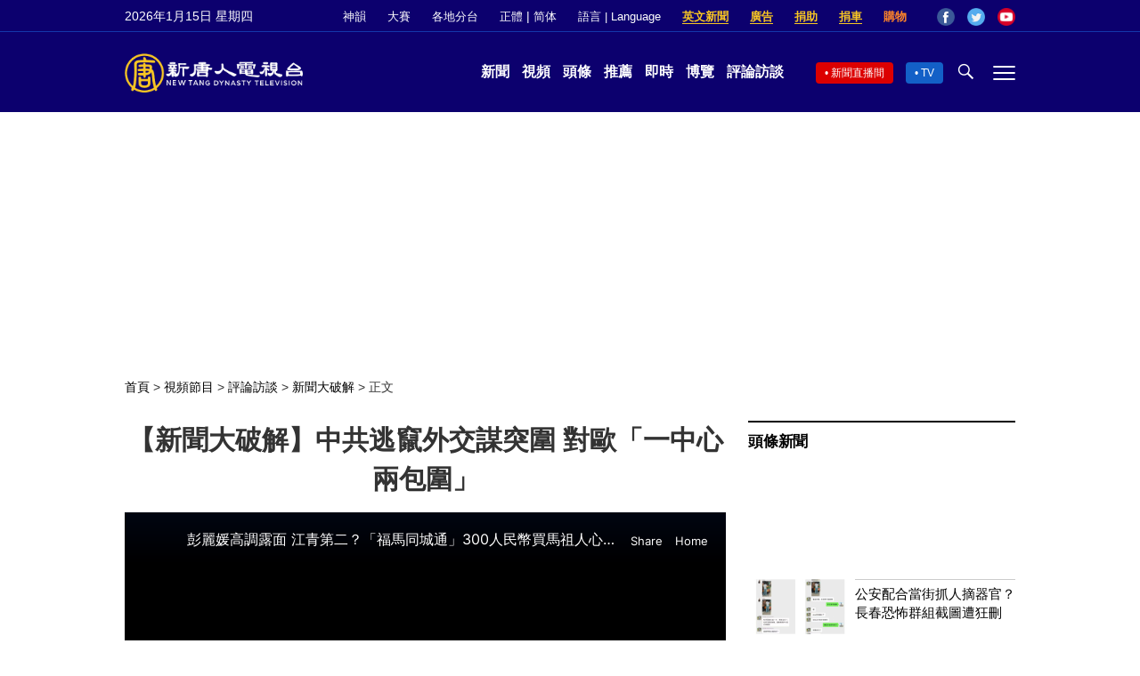

--- FILE ---
content_type: text/html; charset=UTF-8
request_url: https://www.ntdtv.com/b5/2024/05/11/a103879271.html
body_size: 19609
content:
<!DOCTYPE html>
<html lang="zh-Hant" prefix="og: http://ogp.me/ns#">
<head>
<meta name="viewport" content="width=device-width, initial-scale=1">
<meta charset="UTF-8">
<!--[if IE]>
<meta http-equiv="X-UA-Compatible" content="IE=Edge">
<![endif]-->
<link rel="profile" href="http://gmpg.org/xfn/11">
<link rel="shortcut icon" type="image/x-icon" href="/favicon.ico" sizes="32x32" />
<link rel="icon" href="/NTD32.png" sizes="32x32"/><link rel="apple-touch-icon-precomposed" href="/NTD180.png" /><link rel="icon" href="/NTD192.png" sizes="192x192"/><meta name="msapplication-TileImage" content="https://www.ntdtv.com/NTD270.png" />
	<meta name="date" content="2024-05-11 10:38:29 上午" />
			<link rel="preload" as="image" href="https://i.ntdtv.com/assets/uploads/2024/05/id103879274-9be706539dea8fb39b2a4916-868x488.jpeg" />
	<title>【新聞大破解】中共逃竄外交謀突圍 對歐「一中心兩包圍」 | 中共外交 | 彭麗媛 | 願榮光歸香港 | 新唐人电视台</title>
<meta name="description" content="歡迎收看5月10日週五的《新聞大破解》，本集破解新聞來賓，政治大學國際關係研究中心資深研究員 宋國誠 教授，時事評論人 桑普，主持人張東旭。 https://www.youtube.com/watch?v=i07m6lCW_II 今日焦點...">
<meta property="og:locale" content="zh_TW" >
<meta property="og:site_name" content="NTDChinese" >
<meta property="og:url" content="https://www.ntdtv.com/b5/2024/05/11/a103879271.html">
<meta property="og:type" content="article">
<meta property="og:title" content="【新聞大破解】中共逃竄外交謀突圍 對歐「一中心兩包圍」 | 中共外交 | 彭麗媛 | 願榮光歸香港 | 新唐人电视台">
<meta property="og:description" content="歡迎收看5月10日週五的《新聞大破解》，本集破解新聞來賓，政治大學國際關係研究中心資深研究員 宋國誠 教授，時事評論人 桑普，主持人張東旭。 https://www.youtube.com/watch?v=i07m6lCW_II 今日焦點...">
<meta property="og:image" content="https://i.ntdtv.com/assets/uploads/2024/05/id103879274-9be706539dea8fb39b2a4916-1200x630.jpeg">
<meta property="twitter:site" content="@NTDChinese" >
<meta name="twitter:domain" content="www.ntdtv.com">
<meta name="twitter:title" content="【新聞大破解】中共逃竄外交謀突圍 對歐「一中心兩包圍」 | 中共外交 | 彭麗媛 | 願榮光歸香港 | 新唐人电视台">
<meta name="twitter:description" content="歡迎收看5月10日週五的《新聞大破解》，本集破解新聞來賓，政治大學國際關係研究中心資深研究員 宋國誠 教授，時事評論人 桑普，主持人張東旭。 https://www.youtube.com/watch?v=i07m6lCW_II 今日焦點...">
<meta name="twitter:card" content="summary_large_image">
<meta name="twitter:image" content="https://i.ntdtv.com/assets/uploads/2024/05/id103879274-9be706539dea8fb39b2a4916-1200x630.jpeg">
<link rel='stylesheet' id='cntd-style-css' href='https://www.ntdtv.com/assets/themes/ntd/style.css?ver=20240815' type='text/css' media='all' />
<link rel='stylesheet' id='cntd-global-css' href='https://www.ntdtv.com/assets/themes/ntd/css/global.css?ver=20251209' type='text/css' media='all' />
<link rel='stylesheet' id='genericons-css' href='https://www.ntdtv.com/assets/themes/ntd/css/genericons/genericons.css?ver=20171027' type='text/css' media='all' />
<link rel='stylesheet' id='cntd-single-style-css' href='https://www.ntdtv.com/assets/themes/ntd/css/single.css?ver=20250721' type='text/css' media='all' />

<link rel="canonical" href="https://www.ntdtv.com/b5/2024/05/11/a103879271.html" />

    <script>
        var ntd_primary_category, ntd_user_id, ntd_cat_ids, ntd_term_ids, ntd_all_term_ids, ntd_cat_names, ntd_no_ads, ntd_ads_term_ids, ntd_no_social;
        var ntd_post_id, ntd_author_name, ntd_tags, ntd_tags_slugs, ntd_publish_date, ntd_last_updated_date, ntd_word_count, ntd_encoding;
        function verifyStorage(){ try{ localStorage.setItem('test',1);localStorage.removeItem('test');return 1;} catch(e) {return 0;}}
        var hasStorage = verifyStorage();
    ntd_primary_category = 'category-420001-新聞大破解';
ntd_user_id = '19-xiangrong-rong';
ntd_cat_ids = 'news-insight-420001;programs-300;news-talk-show-308';
ntd_term_ids = 'front-dweb-feed-393597;front-wujie-feed-393598;front-instant-news-1751;front-daily-headlines-1756';
ntd_all_term_ids = 'news-insight-420001;programs-300;news-talk-show-308;front-dweb-feed-393597;front-wujie-feed-393598;front-instant-news-1751;front-daily-headlines-1756';
ntd_cat_names = '新聞大破解;視頻節目;評論訪談';
ntd_ads_term_ids = 'ntd_news-insight-420001,ntd_programs-300,ntd_news-talk-show-308,ntd_front-dweb-feed-393597,ntd_front-wujie-feed-393598,ntd_front-instant-news-1751,ntd_front-daily-headlines-1756';
ntd_post_id = '103879271';
ntd_author_name = 'xiangrong';
ntd_tags = '新聞大破解;中共外交;彭麗媛;願榮光歸香港';
ntd_tags_slugs = '新聞大破解;中共外交;彭麗媛;願榮光歸香港';
ntd_publish_date = '20240511';
ntd_last_updated_date = '20240511';
ntd_word_count = '1694';
ntd_page_type = 'post';
ntd_encoding = 'b5';
    </script>
    
<script type="application/ld+json">
{"@context":"https:\/\/schema.org","@type":"BreadcrumbList","itemListElement":[{"@type":"ListItem","position":1,"name":"\u8996\u983b\u7bc0\u76ee","item":"https:\/\/www.ntdtv.com\/b5\/programs"},{"@type":"ListItem","position":2,"name":"\u8a55\u8ad6\u8a2a\u8ac7","item":"https:\/\/www.ntdtv.com\/b5\/programs\/news-talk-show"},{"@type":"ListItem","position":3,"name":"\u65b0\u805e\u5927\u7834\u89e3","item":"https:\/\/www.ntdtv.com\/b5\/programs\/news-insight"}]}
</script>

<script type="application/ld+json">
{"@context":"https:\/\/schema.org","@type":"NewsArticle","@id":"https:\/\/www.ntdtv.com\/b5\/2024\/05\/11\/a103879271.html\/#newsarticle","url":"https:\/\/www.ntdtv.com\/b5\/2024\/05\/11\/a103879271.html","mainEntityOfPage":"https:\/\/www.ntdtv.com\/b5\/2024\/05\/11\/a103879271.html","headline":"【新聞大破解】中共逃竄外交謀突圍 對歐「一中心兩包圍」","description":"","keywords":"新聞大破解,中共外交,彭麗媛,願榮光歸香港","dateCreated":"2024-05-11T10:38:29Z","datePublished":"2024-05-11T10:38:29Z","dateModified":"2024-05-11T12:57:11Z","author":{"@type":"Person","name":"新唐人電視台","description":"新唐人電視台報導","image":""},"publisher":{"@type":"Organization","logo":{"@type":"ImageObject","url":"https:\/\/i.ntdtv.com\/assets\/themes\/ntd\/images\/shenyun\/ntdtv.png","height":"78","width":"346"},"name":"新唐人電視台","sameAs":["https:\/\/www.facebook.com\/NTDChinese","https:\/\/twitter.com\/ntdtelevision"]},"articleSection":"新聞大破解","thumbnailUrl":"https:\/\/i.ntdtv.com\/assets\/uploads\/2024\/05\/id103879274-9be706539dea8fb39b2a4916-868x488.jpeg","name":"【新聞大破解】中共逃竄外交謀突圍 對歐「一中心兩包圍」","wordCount":"1694","timeRequired":"406","mainEntity":{"@type":"WebPage","@id":"https:\/\/www.ntdtv.com\/b5\/2024\/05\/11\/a103879271.html"},"image":{"@type":"ImageObject","contentUrl":"https:\/\/i.ntdtv.com\/assets\/uploads\/2024\/05\/id103879274-9be706539dea8fb39b2a4916-1200x675.jpeg","url":"https:\/\/i.ntdtv.com\/assets\/uploads\/2024\/05\/id103879274-9be706539dea8fb39b2a4916-868x488.jpeg","name":"彭麗媛高調露面 江青第二？「福馬同城通」300人民幣買馬祖人心？(新聞大破解提供)","height":"868","width":"488"},"isAccessibleForFree":"true","potentialAction":{"@type":"ReadAction","target":[{"@type":"EntryPoint","urlTemplate":"https:\/\/www.ntdtv.com\/b5\/2024\/05\/11\/a103879271.html"}]},"inLanguage":"zh-Hant","copyrightYear":"2026"}
</script>

<script type="application/ld+json">
{"@context":"https:\/\/schema.org","@type":"VideoObject","name":"\u3010\u65b0\u805e\u5927\u7834\u89e3\u3011\u4e2d\u5171\u9003\u7ac4\u5916\u4ea4\u8b00\u7a81\u570d \u5c0d\u6b50\u300c\u4e00\u4e2d\u5fc3\u5169\u5305\u570d\u300d","description":"\u6b61\u8fce\u6536\u770b5\u670810\u65e5\u9031\u4e94\u7684\u300a\u65b0\u805e\u5927\u7834\u89e3\u300b\uff0c\u672c\u96c6\u7834\u89e3\u65b0\u805e\u4f86\u8cd3\uff0c\u653f\u6cbb\u5927\u5b78\u570b\u969b\u95dc\u4fc2\u7814\u7a76\u4e2d\u5fc3\u8cc7\u6df1\u7814\u7a76\u54e1 \u5b8b\u570b\u8aa0 \u6559\u6388\uff0c\u6642\u4e8b\u8a55\u8ad6\u4eba \u6851\u666e\uff0c\u4e3b\u6301\u4eba\u5f35\u6771\u65ed\u3002 https:\/\/www.youtube.com\/watch...","thumbnailUrl":"https:\/\/i.ntdtv.com\/assets\/uploads\/2024\/05\/id103879274-9be706539dea8fb39b2a4916-1200x675.jpeg","uploadDate":"2024-05-11T10:38:29Z","contentUrl":"https:\/\/video5-us-west.cloudokyo.cloud\/video\/v9\/7c\/4c\/fc\/7c4cfc87-b9b2-48bd-9bee-4ce8f29d9aa7\/master.m3u8","duraton":"3460","embedUrl":"https:\/\/www.ganjingworld.com\/embed\/1go376q23692ITobmf7yTSjnd1r21c"}
</script>
<style type="text/css">.recentcomments a{display:inline !important;padding:0 !important;margin:0 !important;}</style><link rel="amphtml" href="https://www.ntdtv.com/b5/2024/05/11/a103879271.html/amp" /><!--[if lt IE 9]>
     <script type="text/javascript" src="/assets/themes/ntd/js/html5.js"></script>
     <link href="/assets/themes/ntd/css/ie.css" rel="styleshntd" type="text/css" />
<![endif]-->
<meta property="fb:pages" content="1416685305250937" />
</head>
<body class="post-template-default single single-post postid-103879271 single-format-standard">
	<style>.async-hide { opacity: 0 !important} </style>
    <!-- Google tag (gtag.js) -->
    <script async src="https://www.googletagmanager.com/gtag/js?id=G-962LDZH4HM"></script>
    <script>
        var ga4_para_obj = {};
        if (typeof(ntd_user_id) != "undefined" && ntd_user_id !== null) {
            ga4_para_obj.author_id = ntd_user_id;
        }
        if (typeof(ntd_author_name) != "undefined" && ntd_author_name !== null) {
            ga4_para_obj.author_name = ntd_author_name;
        }
        if (typeof(ntd_cat_ids) != "undefined" && ntd_cat_ids !== null) {
            ga4_para_obj.category_ids = ntd_cat_ids;
        }
        if (typeof(ntd_cat_names) != "undefined" && ntd_cat_names !== null) {
            ga4_para_obj.category_names = ntd_cat_names;
        }
        if (typeof(ntd_page_type) != "undefined" && ntd_page_type !== null) {
            ga4_para_obj.page_type = ntd_page_type;
        }
        if (typeof(ntd_post_id) != "undefined" && ntd_post_id !== null) {
            ga4_para_obj.post_id = ntd_post_id;
        }
        if (typeof(ntd_primary_category) != "undefined" && ntd_primary_category !== null) {
            ga4_para_obj.primary_category = ntd_primary_category;
        }
        if (typeof(ntd_publish_date) != "undefined" && ntd_publish_date !== null) {
            ga4_para_obj.publish_date = ntd_publish_date;
        }
        if (typeof(ntd_tags_slugs) != "undefined" && ntd_tags_slugs !== null) {
            ga4_para_obj.tags_slugs = ntd_tags_slugs;
        }
        if (typeof(ntd_term_ids) != "undefined" && ntd_term_ids !== null) {
            ga4_para_obj.term_ids = ntd_term_ids;
        }
        if (typeof(ntd_last_updated_date) != "undefined" && ntd_last_updated_date !== null) {
            ga4_para_obj.updated_date = ntd_last_updated_date;
        }
        ga4_para_obj.cookie_domain = '.ntdtv.com';

        window.dataLayer = window.dataLayer || [];
        function gtag(){dataLayer.push(arguments);}
		gtag('consent', 'default', {
			ad_storage: "granted",
			analytics_storage: "granted",
			functionality_storage: "granted",
			personalization_storage: "granted",
			security_storage: "granted",
			ad_user_data: "granted",
			ad_personalization: "granted"
		});// Override defaults to 'denied' for specific regions.
		gtag('consent', 'default', {
			ad_storage: 'denied',
			analytics_storage: 'denied',
			functionality_storage: 'denied',
			personalization_storage: 'denied',
			security_storage: 'denied',
			ad_user_data: 'denied',
			ad_personalization: 'denied',
			ad_user_personalization: 'denied',
			region: ['AT', 'BE', 'BG', 'HR', 'CY', 'CZ', 'DK', 'EE', 'FI', 'FR', 'DE', 'GR', 'HU', 'IE', 'IT', 'LV', 'LT', 'LU', 'MT', 'NL', 'PL', 'PT', 'RO', 'SK', 'SI', 'ES', 'SE', 'GB']
		});

        var sent_pageview_status = 0;
        if (hasStorage) {
            //ATTN: ntdtv in OneTrust: C0005 - social; C0003 - functional; C0002 - performance; C0004 - ads target; C0001 - basic that always active
            var currentGroups = localStorage.getItem('EpochOnetrustActiveGroups');
            if (typeof currentGroups !== 'undefined' && currentGroups.length > 0) {
                var performanceAuth = (currentGroups.indexOf('C0002') === -1) ? 'denied' : 'granted';
                var functionalAuth = (currentGroups.indexOf('C0003') === -1) ? 'denied' : 'granted';
                var targetingAuth = (currentGroups.indexOf('C0004') === -1) ? 'denied' : 'granted';

                gtag('consent', 'update', {
                    analytics_storage: performanceAuth,
                    personalization_storage: performanceAuth,
                    security_storage: performanceAuth,
                    functionality_storage: functionalAuth,
                    ad_storage: targetingAuth,
                    ad_user_data: targetingAuth,
                    ad_personalization: targetingAuth,
                    ad_user_personalization: targetingAuth
                });
                sent_pageview_status = 1;
            }
        }

        gtag('set', {'cookie_flags': 'SameSite=Lax;Secure'});
        gtag('set', 'send_page_view', false);
        gtag('js', new Date());

        gtag('config', 'G-962LDZH4HM', ga4_para_obj);

        function sent_pageview_check() {
            if (sent_pageview_status < 3) {
                sent_pageview_status = 3;
                gtag('event', 'page_view', {
                    'page_title': document.title,
                    'page_location': window.location.href,
                    'page_path': window.location.pathname
                });
            }
        }
        if (sent_pageview_status == 1) {
            sent_pageview_check();
        }
    </script>

    <script src="https://cdn.cookielaw.org/scripttemplates/otSDKStub.js" data-document-language="true" type="text/javascript" charset="UTF-8" data-domain-script="01904fab-bb56-7e43-b833-76a23d7d9f99"></script>
    <script type="text/javascript">
        var sent_pageview = false;
        function OptanonWrapper() {
            if (hasStorage && (localStorage.getItem('EpochOnetrustActiveGroups') !== OnetrustActiveGroups)) {
                localStorage.setItem('EpochOnetrustActiveGroups', OnetrustActiveGroups);
                window.location.reload();
            }
            sent_pageview_check();
        }

        // in case there was no callback
        setTimeout(function() {
            sent_pageview_check();
        }, 3000);
    </script>
    <script>
        var settings_obj = {};
        settings_obj[ 'GTM-5777RW' ] = true;
        (function(a,s,y,n,c,h,i,d,e){s.className+=' '+y;h.start=1*new Date;
            h.end=i=function(){s.className=s.className.replace(RegExp(' ?'+y),'')};
            (a[n]=a[n]||[]).hide=h;setTimeout(function(){i();h.end=null},c);h.timeout=c;
        })(window,document.documentElement,'async-hide','dataLayer',500,settings_obj);
    </script>
    <noscript><iframe src="//www.googletagmanager.com/ns.html?id=GTM-5777RW"
                      height="0" width="0" style="display:none;visibility:hidden"></iframe></noscript>
    <script>(function(w,d,s,l,i){w[l]=w[l]||[];w[l].push({'gtm.start':new Date().getTime(),event:'gtm.js'});var f=d.getElementsByTagName(s)[0],j=d.createElement(s),dl=l!='dataLayer'?'&l='+l:'';
            j.async=true;j.src='//www.googletagmanager.com/gtm.js?id='+i+dl;f.parentNode.insertBefore(j,f);})(window,document,'script','dataLayer','GTM-5777RW');
    </script>

    <script class="optanon-category-C0002-C0004" type="text/plain" src="https://btloader.com/tag?o=5755245557186560&upapi=true" async></script>
	<header class="header">
	<div class="top_row">
		<div class="container">
			<div id="ntd_date"></div>
			<div><a href="https://www.ntdtv.com/b5/shenyun">神韻</a></div>
			<div><a href="https://competitions.ntdtv.com/">大賽</a></div>
			<div class="dropdown">
				<a href="javascript:void(0)" class="dropbtn">各地分台</a>
				<div class="dropdown-triangle city">▲</div>
				<div class="dropdown-content">
				<div class="left"><a target="_blank" href="https://www.ntdtv.com/b5/news/new-york-today">大纽约</a><a target="_blank" href="https://www.ntdtv.com/b5/news/los-angeles">洛杉磯</a><a target="_blank" href="https://www.ntdtv.com/b5/news/houston">休斯頓</a><a target="_blank" href="https://www.ntdtv.com/b5/news/san-francisco">舊金山</a><a target="_blank" href="http://www.ntdtv.com.tw/">亞太台</a></div><div class="right"><a target="_blank" href="https://www.ntdtv.com/b5/news/canada">加拿大</a><a target="_blank" href="https://www.ntdtv.com/b5/news/oceania">大洋洲</a><a target="_blank" href="https://www.ntdtv.com/b5/news/france">法國</a></div>				</div>
			</div>
						<div class="zh"><a href="/b5/2024/05/11/a103879271.html">正體</a> | <a href="/gb/2024/05/11/a103879271.html">简体</a></div>
			<div class="dropdown">
				<a href="javascript:void(0)" class="dropbtn">語言 | Language</a>
				<div class="dropdown-triangle">▲</div>
				<div class="dropdown-content">
					<div class="left">
						<a target="_blank" href="https://www.ntd.com">English</a>
						<a target="_blank" href="https://ntdtv.fr">Français</a>
						<a target="_blank" href="https://ntdtv.ru">Русский</a>
					</div>
					<div class="right">
						<a target="_blank" href="https://ntdtv.jp">日本語</a>
						<a target="_blank" href="https://www.ntdtv.co.kr">한국어</a>
					</div>
				</div>
			</div>
			<div class="donate entd_link"><a target="_blank" href="https://www.ntdtv.com/b5/english-ntdtv.html">英文新聞</a></div>
			<div class="donate ads"><a target="_blank" href="https://www.ntdtv.com/b5/2021/02/24/a103061300.html">廣告</a></div>
			<div class="donate"><a target="_blank" href="/b5/donation.html">捐助</a></div>
			<div class="donate"><a target="_blank" href="https://www.cars4compassion.org/ntdcardonation?&utm_medium=CarDonation&utm_source=NTD&utm_campaign=Homepage">捐車</a></div>
			<div class="shopping"><a target="_blank" href="https://www.youlucky.com/">購物</a></div>
			<div class="social">
				<span class="facebook"><a target="_blank" href="http://www.facebook.com/ntdchinese" title="Facebook">Facebook</a></span>
				<span class="twitter"><a target="_blank" href="http://twitter.com/ntdchinese" title="Twitter">Twitter</a></span>
				<span class="youtube"><a target="_blank" href="http://www.youtube.com/ntdchinese" title="YouTube">YouTube</a></span>
			</div>
		</div>
	</div>
	<div class="nav_row">
		<div class="container">
			<div class="ntd_logo">
								<a href="https://www.ntdtv.com"><img alt="新唐人電視台" src="https://www.ntdtv.com/assets/themes/ntd/images/logo/logo_ntd.png" title="新唐人電視台" width="542" height="120"/></a>
							</div>
			<div class="main_nav">
				<ul id="menu-primary-menu" class="menu">
					<li><a href="https://www.ntdtv.com/b5/news">新聞</a></li>
					<li><a href="https://www.ntdtv.com/b5/programs">視頻</a></li>
					<li><a href="https://www.ntdtv.com/b5/headline-news.html">頭條</a></li>
					<li><a href="https://www.ntdtv.com/b5/editor-pickup.html">推薦</a></li>
					<li><a href="https://www.ntdtv.com/b5/instant-news.html">即時</a></li>
					<li><a href="https://www.ntdtv.com/b5/culture-world.html">博覽</a></li>
					<li><a href="https://www.ntdtv.com/b5/programs/news-talk-show">評論訪談</a></li>
				</ul>
			</div>
			<div class="right">
				<span class="live_icon net"><a href="https://www.ntdtv.com/b5/live-tv/news-live">新聞直播間</a></span>
				<span class="live_icon tv"><a href="https://www.ntdtv.com/b5/live-tv">TV</a></span>
				<span class="search_icon"></span>
				<span class="menu_icon"></span>
			</div>
		</div>
	</div>
	<div class="nav_wrap" id="nav_pannel">
		<div class="container">
			<div class="search">
								<form method="get" id="cse-search-box1" action="https://www.ntdtv.com/b5/search.html" target="_blank">
					<input title="search" name="q" id="search_row" role="search" type="input" placeholder="">
					<input type="submit" class="search_btn" value="搜尋...">
				</form>
			</div>
            <div class="news_nav nav-menu">
                <div class="block_title"><a href="https://www.ntdtv.com/b5/news">新聞</a></div>
                <div class="sub-menu">
                    <a href="https://www.ntdtv.com/b5/news/international">國際</a>
                    <a href="https://www.ntdtv.com/b5/news/us">美國</a>
                    <a href="https://www.ntdtv.com/b5/commentary">評論</a>
                    <a href="https://www.ntdtv.com/b5/news/china">大陸</a>
                    <a href="https://www.ntdtv.com/b5/news/hongkong-macau">港澳</a>
                    <a href="https://www.ntdtv.com/b5/news/taiwan">台灣</a>
                    <a href="https://www.ntdtv.com/b5/news/international-finance">財經</a>
                    <a href="https://www.ntdtv.com/b5/news/technology">科教</a>
                    <a href="https://www.ntdtv.com/b5/supplement/entertainment">娛樂</a>
                    <a href="https://www.ntdtv.com/b5/supplement/sports">體育</a>
                </div>
                <div class="more-sub-menu">
                    <a href="/b5/headline-news.html">頭條要聞</a>
                    <a href="/b5/pickup-videos.html">熱點視頻</a>
                    <a href="/b5/instant-news.html">即時新聞</a>
                    <a href="/b5/editor-pickup.html">今日推薦</a>
                    <a href="/b5/culture-world.html">博覽天下</a>
                    <a href="https://www.ntdtv.com/b5/live-tv/news-live">直播間</a>
                    <a href="https://www.ntdtv.com/b5/shenyun">神韻演出</a>
                    <a href="https://www.ntdtv.com/b5/global-competitions">全球大賽</a>
                </div>
            </div>
            <div class="prog_nav">
                <div class="group">
                    <div class="block_title"><a href="https://www.ntdtv.com/b5/programs/news-video">新聞視頻</a></div>
                    <div class="sub-menu">
                        <a href="https://www.ntdtv.com/b5/programs/ntd-global-news">全球新聞</a>
                        <a href="https://www.ntdtv.com/b5/programs/global-watch">環球直擊</a>
                        <a href="https://www.ntdtv.com/b5/programs/china-forbidden-news">中國禁聞</a>
                        <a href="https://www.ntdtv.com/b5/programs/evening-news">新唐人晚間新聞</a>
                        <a href="https://www.ntdtv.com/b5/programs/news-wide-vision">新唐人大視野</a>
                        <a href="https://www.ntdtv.com/b5/programs/weekly-news">新聞周刊</a>
                        <a href="https://www.ntdtv.com/b5/programs/community-news">社區廣角鏡</a>
                        <a href="https://www.ntdtv.com/b5/programs/weekly-economic-review">一週經濟回顧</a>
                        <a href="https://www.ntdtv.com/b5/programs/news-detox">大陸新聞解毒</a>
                        <a href="https://www.ntdtv.com/b5/news/ca-today-news">今日加州</a>
                        <a href="https://www.ntdtv.com/b5/news/houston-today-news">今日休斯頓</a>
                        <a href="https://www.ntdtv.com/b5/programs/asia-pacific-financial-trends">亞太財經趨勢</a>
                        <a href="https://www.ntdtv.com/b5/programs/weishipin">微視頻</a>
                    </div>
                </div>
                <div class="group">
                    <div class="block_title"><a href="https://www.ntdtv.com/b5/programs/news-talk-show">評論訪談</a></div>
                    <div class="sub-menu">
                        <a href="https://www.ntdtv.com/b5/programs/voices-of-influence">新聞大家談</a>
                        <a href="https://www.ntdtv.com/b5/programs/focus-talk">熱點互動</a>
                        <a href="https://www.ntdtv.com/b5/programs/golden-scan">時事金掃描</a>
                        <a href="https://www.ntdtv.com/b5/programs/linlan-talk-show">林瀾對話</a>
                        <a href="https://www.ntdtv.com/b5/programs/qinpeng-insight">秦鵬政經觀察</a>
                        <a href="https://www.ntdtv.com/b5/programs/pinnacle-view">菁英論壇</a>
                        <a href="https://www.ntdtv.com/b5/programs/world-crossroad">世界的十字路口</a>
                        <a href="https://www.ntdtv.com/b5/programs/shi-shan-talkshow">有冇搞錯</a>
                        <a href="https://www.ntdtv.com/b5/programs/ordinary-people-stories">百姓故事</a>
                        <a href="https://www.ntdtv.com/b5/commentary/dayutalk">新聞拍案驚奇</a>
                        <a href="https://www.ntdtv.com/b5/programs/tansuoshifen">探索時分</a>
                        <a href="https://www.ntdtv.com/b5/programs/analyzing-ccp-party-culture">漫談黨文化</a>
                        <a href="https://www.ntdtv.com/b5/programs/cultivation-stories">修煉故事</a>
                        <a href="https://www.ntdtv.com/b5/commentary/henghe-opinion">橫河觀點</a>
                        <a href="https://www.ntdtv.com/b5/commentary/muyangshow">新聞看點</a>
                        <a href="https://www.ntdtv.com/b5/programs/fangfei-interview">方菲訪談</a>
                    </div>
                </div>
                <div class="group culture">
                    <div class="block_title"><a href="https://www.ntdtv.com/b5/programs/culture-and-education">人文教育</a></div>
                    <div class="sub-menu">
                        <a href="https://www.ntdtv.com/b5/programs/xtfyshow">笑談風雲</a>
                        <a href="https://www.ntdtv.com/b5/programs/health-1-plus-1">健康1+1</a>
                        <a href="https://www.ntdtv.com/b5/programs/lecture-for-mom-and-dad">爸媽必修課</a>
                        <a href="https://www.ntdtv.com/b5/programs/china-historical-cultural-stories">文化古今</a>
                        <a href="https://www.ntdtv.com/b5/programs/chinese-medicine-in-the-past-and-present">談古論今話中醫</a>
                        <a href="https://www.ntdtv.com/b5/programs/1000-steps-to-colourful-taiwan">1000步的繽紛台灣</a>
                        <a href="https://www.ntdtv.com/b5/programs/amazing-world">大千世界</a>
                        <a href="https://www.ntdtv.com/b5/commentary/daxiong-on-art">大雄畫裡話外</a>
                        <a href="https://www.ntdtv.com/b5/programs/mysteries-untold-fuyao">未解之謎</a>
                        <a href="https://www.ntdtv.com/b5/programs/ancient-wisdom">馨香雅句</a>
                        <a href="https://www.ntdtv.com/b5/programs/idiom">漫談成語</a>
                        <a href="https://www.ntdtv.com/b5/programs/exploring-korean-medicine">走近韓醫</a>
                        <a href="https://www.ntdtv.com/b5/programs/legendary-doctor-reborn">神醫再現</a>
                    </div>
                </div>
                <div class="group">
                    <div class="block_title"><a href="https://www.ntdtv.com/b5/programs/entertainment-leisure">娛樂休閒</a></div>
                    <div class="sub-menu">
                        <a href="https://www.ntdtv.com/b5/programs/daily-life-houston">生活廣角鏡</a>
                        <a href="https://www.ntdtv.com/b5/programs/beautiful-heart-of-taiwan">美麗心台灣</a>
                        <a href="https://www.ntdtv.com/b5/programs/sweet-living">廚娘香Q秀</a>
                        <a href="https://www.ntdtv.com/b5/programs/my-musical-thoughts">我的音樂想想</a>
                        <a href="https://www.ntdtv.com/b5/programs/global-sports">環球體育</a>
                        <a href="https://www.ntdtv.com/b5/programs/hello-japan">你好日本</a>
                        <a href="https://www.ntdtv.com/b5/programs/hello-korea">你好韓國</a>
                        <a href="https://www.ntdtv.com/b5/programs/cici-food-paradise">美食天堂</a>
                        <a href="https://www.ntdtv.com/b5/programs/dr-hu-naiwen-talks">胡乃文開講</a>
                        <a href="https://www.ntdtv.com/b5/programs/classic-melody">古韻流芳</a>
                        <a href="https://www.ntdtv.com/b5/supplement/shi-tao-talk-show-feng-shen-yan-yi">濤哥侃封神</a>
                    </div>
                </div>
                <div class="group topics">
                    <div class="block_title"><a href="https://www.ntdtv.com/b5/programs/documentaries">專題片</a></div>
                    <div class="sub-menu">
                        <a href="https://www.ntdtv.com/b5/programs/stories-of-life">細語人生</a>
                        <a href="https://www.ntdtv.com/b5/programs/now-and-for-the-future">我們告訴未來</a>
                        <a href="https://www.ntdtv.com/b5/programs/legends-unfolding">傳奇時代</a>
                        <a href="https://www.ntdtv.com/b5/topics/the-ultimate-goal-of-communism">共產主義的終極目的</a>
                        <a href="https://www.ntdtv.com/b5/topics/how-the-specter-of-communism-is-ruling-our-world">魔鬼在統治著我們的世界</a>
                        <a href="https://www.ntdtv.com/b5/programs/a-century-of-red-horror-under-communism">百年紅禍</a>
                        <a href="https://www.ntdtv.com/b5/programs/the-real-story-of-china-jiang-zemin-series">真實的江澤民</a>
                        <a href="https://www.ntdtv.com/b5/programs/nine-commentaries-on-the-communist-party">九評共產黨</a>
                        <a href="https://www.ntdtv.com/b5/programs/feng-yu-tian-di-xing">風雨天地行</a>
                        <a href="https://www.ntdtv.com/b5/topics/the-black-book-of-communism-crimes-terror-repression">共產主義黑皮書</a>
                        <a href="https://www.ntdtv.com/b5/programs/business-advertisement">工商廣告</a>
                    </div>
                </div>
            </div>
		</div>
	</div>
	</header>
<main id="main" role="main">
	<div id='top_ad'></div>
	<div class="main_container news-single">
		<div class="main_content">
			<div class="show-for-medium-up breadcrumb" id="breadcrumb"><a href = "/" >首頁</a> > <a class="breadcrumbs textLink" href="https://www.ntdtv.com/b5/programs">視頻節目</a> > <a class="breadcrumbs textLink" href="https://www.ntdtv.com/b5/programs/news-talk-show">評論訪談</a> > <a class="breadcrumbs textLink" href="https://www.ntdtv.com/b5/programs/news-insight">新聞大破解</a> > <span class="current">正文</span></div>			<div class="print_logo"><img alt="NTD LOGO" src="/assets/themes/ntd/images/logo/logo_ntd_amp.png" width="600" height="60"></div>
			<div class="article_content">
				<div class="article_title">
					<h1>【新聞大破解】中共逃竄外交謀突圍 對歐「一中心兩包圍」</h1>
									</div>
				<div class="print_date">北京時間：<span>2024-05-11 10:38</span></div>
				<div class="featured_video" id="featured_videos"><div class="video_fit_container">		<iframe loading="lazy" width="764" height="430" class="video_frame" data2-src="https://www.ganjingworld.com/embed/1go376q23692ITobmf7yTSjnd1r21c"  webkitAllowFullScreen mozallowfullscreen allowFullScreen></iframe>
		</div></div>				<div class="article_info">
					<div class="time">北京時間：<span>2024-05-11 10:38</span></div>
					<div class="article_share">
						<span class="fb"><a href="https://www.facebook.com/sharer/sharer.php?u=https://www.ntdtv.com/b5/2024/05/11/a103879271.html" target="_blank">Facebook</a></span><span class="twitter"><a href="https://twitter.com/intent/tweet?text=%E3%80%90%E6%96%B0%E8%81%9E%E5%A4%A7%E7%A0%B4%E8%A7%A3%E3%80%91%E4%B8%AD%E5%85%B1%E9%80%83%E7%AB%84%E5%A4%96%E4%BA%A4%E8%AC%80%E7%AA%81%E5%9C%8D+%E5%B0%8D%E6%AD%90%E3%80%8C%E4%B8%80%E4%B8%AD%E5%BF%83%E5%85%A9%E5%8C%85%E5%9C%8D%E3%80%8D&amp;url=https://www.ntdtv.com/b5/2024/05/11/a103879271.html&amp;via=ntdchinese" target="_blank">Twitter</a></span><span class="email"><a href="/cdn-cgi/l/email-protection#[base64]">Email</a></span><span class="print_btn"><a href="#Print" onclick="window.print(); return false;" rel="nofollow" target="_blank">Print</a></span><span class="change_size"><a id="change_size" href="javascript:void(0)">Font Size</a></span><span class="gbb5"><a href="https://www.ntdtv.com/gb/2024/05/11/a103879271.html">簡體</a></span>					</div>
				</div>
				<div class="post_content" itemprop="articleBody" id="wrap_post_content">
					<p>【新唐人北京時間2024年05月11日訊】歡迎收看5月10日週五的《<a href="https://www.ntdtv.com/b5/focus/新聞大破解">新聞大破解</a>》，本集破解新聞來賓，政治大學國際關係研究中心資深研究員 宋國誠 教授，時事評論人 桑普，主持人張東旭。</p>
<p><iframe title="彭麗媛高調露面 江青第二？「福馬同城通」300人民幣買馬祖人心？匈牙利已成中共國鋰電池垃圾場？美中全景式新冷戰開打！「願榮光歸香港」成禁歌！｜宋國誠｜桑普｜新聞大破解 【2024年5月10日】" width="500" height="281" loading="lazy" data2-src="https://www.youtube.com/embed/i07m6lCW_II?feature=oembed" frameborder="0" allow="accelerometer; autoplay; clipboard-write; encrypted-media; gyroscope; picture-in-picture; web-share" referrerpolicy="strict-origin-when-cross-origin" allowfullscreen></iframe></p>
<p>今日焦點：<a href="https://www.ntdtv.com/b5/focus/彭麗媛">彭麗媛</a>高調露面 江青第二？「福馬同城通」300人民幣買馬祖人心？匈牙利已成中共國鋰電池垃圾場？美中全景式新冷戰開打！「<a href="https://www.ntdtv.com/b5/focus/願榮光歸香港">願榮光歸香港</a>」成禁歌！</p>
<p>中共黨魁出訪歐洲三國，在法國歐盟受挫，在匈牙利、塞爾維亞，有何圖謀？期間，英國外相發表政策演說，呼籲歐洲更強悍應對中共等「獨裁軸心」。</p>
<p>中共跨境鎮壓，在法國要強把異議人士送中，在香港禁止歌曲「<a href="https://www.ntdtv.com/b5/focus/願榮光歸香港">願榮光歸香港</a>」，下一步是什麼？中共推出所謂「福馬同城通」統戰馬祖島，對中華民國台灣有何算計？</p>
<p>美擴大對中科技制裁，美台日澳紐五國合建海纜，對抗紅色數位。全景式新冷戰，走到哪個階段？</p>
<h3>【中共黨魁訪歐「一中心兩包圍」 外交冷戰援俄抗美】</h3>
<p>中共黨魁訪歐，在法國行程受挫，後續訪問塞爾維亞，煽動中國人仇恨北約組織，訪問匈牙利，遭到群眾抗議「獨裁者」，與當局達成所謂「全天候全面戰略夥伴關係」。►請教宋國誠教授怎麼看中共的計算？</p>
<h3>【英外相演說批中俄伊朝「獨裁軸心」籲歐更強硬抗共】</h3>
<p>當中共黨魁在歐洲訪問。英國外相卡麥隆9日發表上任後第一次對外政策重大演說，呼籲歐洲要更強硬應對中共與俄羅斯，現在是「冷戰結束以來最危險世界局勢」，是國際間的「意志力之戰」，中、俄、伊朗、北韓等獨裁國家軸心越來聯合行動試圖破壞世界秩序。►請教桑普的觀察？</p>
<h3>【美擴大對中制裁 美台五國建海纜 全景新冷戰抗紅色數位】</h3>
<p>美國國務卿日前演說，強調技術革命是地緣競爭的核心，提到美澳日紐台五國「數位團結」，興建太平洋海底電纜；被解讀抵抗中共輸出紅色數位極權。</p>
<p>美國商務部長部長警告，中共若進犯台灣掌控台積電，將毀滅美國經濟。她批評華為公司是「威脅」，考慮禁止中國的聯網車；還傳出美國可能禁止對中輸出AI模型 。</p>
<p>美國9日宣布，將37家中國實體加入制裁清單，涉及高空氣球、量子技術、核子計畫、援助俄羅斯。►請教宋國誠教授怎麼看？</p>
<h3>【五要員陪中共黨魁訪歐 <a href="https://www.ntdtv.com/b5/focus/彭麗媛">彭麗媛</a>活躍涉獨裁者後事恐懼？】</h3>
<p>中共黨魁訪問歐洲，外媒注意到五名大員陪同，彭麗媛近期也相當活躍。►請教桑普，從這事怎麼看近期的中共政局？</p>
<h3>【中共「福馬同城通」邊緣溶解 矮化中華民國削台主權】</h3>
<p>中共近年對台灣所謂兩岸融合策略，首先尤其針對金門、馬祖。中共海警、公務船闖入金門禁限制水域。對馬祖，則推出所謂「福馬同城生活圈」、「福建陸客到馬祖」、「福馬同城通」等等。►請教宋國誠教授的觀察。</p>
<h3>【跨國鎮壓辱歐英 中共在法國強送中 港府禁願榮光歌曲】</h3>
<p>中共黨魁訪歐前夕，中共被披露竟然在法國強行遣返異議人士，被法媒全程跟蹤拍攝曝光。</p>
<p>香港法院又發出禁制令，將反送中運動歌曲「願榮光歸香港」列為禁歌，將要求各平台下架。美國國務院譴責，駐港澳總領事說，香港當局已踏上了試圖審查網路上某些內容的滑坡。►請教桑普怎麼解讀這效應？</p>
<p>歡迎大家使用乾淨世界新平台，訂閱<a href="https://www.ntdtv.com/b5/focus/新聞大破解">新聞大破解</a>頻道。</p>
<p>另節目在Youtube成立子頻道「新聞大破解隨選」，匯集節目的精彩片段，也請大家按讚、訂閱、分享。</p>
<p>歡迎訂閱 新聞大破解</p>
<p>乾淨世界訂閱頻道：<a href="https://www.ganjingworld.com/s/vwK6zgr7Jx">https://www.ganjingworld.com/s/vwK6zgr7Jx</a><br />
YouTube頻道：<a href="https://www.youtube.com/@News_Insight">https://www.youtube.com/@News_Insight</a><br />
YouTube子頻道 各集節目精采片段 <a href="https://www.youtube.com/@News_Insight01">https://www.youtube.com/@News_Insight01</a><br />
Twitter ：<a href="https://twitter.com/NInsight2023">https://twitter.com/NInsight2023</a><br />
Facebook ：<a href="https://www.facebook.com/NewsInsight2023/">https://www.facebook.com/NewsInsight2023/</a></p>
<p>新唐人亞太《新聞大破解》製作組</p>
<p>(責任編輯：王馨宇)</p>
<span id="epoch_socail_span"></span><script data-cfasync="false" src="/cdn-cgi/scripts/5c5dd728/cloudflare-static/email-decode.min.js"></script><script type="text/javascript">
                var scripts_to_load = [];
                var contentObj = document.getElementById("epoch_socail_span").parentElement;
                var iframes = contentObj.querySelectorAll("iframe"); 
                if (hasStorage && localStorage.getItem("EpochOnetrustActiveGroups").indexOf("C0005") > -1) {
                    if (iframes.length > 0) {
                        iframes.forEach(function(iframe) {
                            var dataSrc = iframe.getAttribute("data2-src");
                            if (dataSrc) {
                                iframe.setAttribute("src", dataSrc);
                                iframe.removeAttribute("data2-src");
                            }
                        });
                    }
                    
                    var fvIframe = document.querySelector(".video_fit_container iframe");
                    if (fvIframe !== null) {
                        var srcURL = fvIframe.getAttribute("data2-src");
                        if (srcURL !== null && typeof srcURL !== "undefined" && srcURL.length > 0) {
                            fvIframe.setAttribute("src", srcURL);
                            fvIframe.removeAttribute("data2-src");
                        }
                    }
                } else {
                    var atag = "<a href='javascript:void(0);' class='open_one_trust_setting'>";
                    var hint = (ntd_encoding === "gb" ? ("(根据用户设置，社交媒体服务已被過濾。要显示内容，请"+ atag +"允许</a>社交媒体cookie。)") : ("(根據用戶設置，社交媒体服务已被过滤。要顯示內容，請"+ atag +"允許</a>社交媒体cookie。)"));
                    if (iframes.length > 0) {
                        for (var i = 0; i < iframes.length; i++) {
                          iframes[i].height = 30;
                          var parent = iframes[i].parentElement;
                          var iTag = document.createElement("i");
                          iTag.innerHTML = hint;
                          parent.insertBefore(iTag, iframes[i].nextSibling);
                        }
                    }
                    var tweets = document.querySelectorAll("blockquote.twitter-tweet");
                    if (tweets.length > 0) {
                        for (var i = 0; i < tweets.length; i++) {
                          var iTag = document.createElement("i");
                          iTag.innerHTML = hint;
                          tweets[i].appendChild(iTag);
                        }
                    }
                    var fvIframe = document.querySelector(".video_fit_container iframe");
                    if (fvIframe !== null) {
                        var iTag = document.createElement("i");
                        iTag.innerHTML = hint;
                        var parent = fvIframe.parentElement.parentNode;
                        if (parent) {
                            parent.insertBefore(iTag, fvIframe.parentElement.nextSibling);
                        }
                       
                    }
                }
	    </script>					<div class="single_ad"></div>
					<div class="print_link">本文網址: https://www.ntdtv.com/b5/2024/05/11/a103879271.html</div>
				</div>
								<div class="post_related">
					<div class="block_title">相關文章</div>
					<div class="related_list">
													<div class="one_post">
								<div class="text">
									<div class="title"><a href="https://www.ntdtv.com/b5/2026/01/15/a104056657.html">【新聞大破解】伊朗政權若崩 一帶一路成割帶斷路</a></div>
									<div class="date">2026-01-15</div>
								</div>
								<div class="img"><a href="https://www.ntdtv.com/b5/2026/01/15/a104056657.html" title="【新聞大破解】伊朗政權若崩 一帶一路成割帶斷路"><img alt="【新聞大破解】伊朗政權若崩 一帶一路成割帶斷路" class="lazy" src="/assets/themes/ntd/images/white.png" data-src="https://i.ntdtv.com/assets/uploads/2026/01/id104056658-0114-192x108.jpg" width="192" height="108"><span class="length"><span class="triangle"></span></span></a></div>							</div>
														<div class="one_post">
								<div class="text">
									<div class="title"><a href="https://www.ntdtv.com/b5/2026/01/15/a104056655.html">【 新聞大破解】美中能源戰 川普致命圍堵</a></div>
									<div class="date">2026-01-15</div>
								</div>
								<div class="img"><a href="https://www.ntdtv.com/b5/2026/01/15/a104056655.html" title="【 新聞大破解】美中能源戰 川普致命圍堵"><img alt="【 新聞大破解】美中能源戰 川普致命圍堵" class="lazy" src="/assets/themes/ntd/images/white.png" data-src="https://i.ntdtv.com/assets/uploads/2026/01/id104056656-0113-192x108.jpg" width="192" height="108"><span class="length"><span class="triangle"></span></span></a></div>							</div>
														<div class="one_post">
								<div class="text">
									<div class="title"><a href="https://www.ntdtv.com/b5/2026/01/12/a104055772.html">【新聞大破解】伊朗版六四 川普或軍事介入</a></div>
									<div class="date">2026-01-12</div>
								</div>
								<div class="img"><a href="https://www.ntdtv.com/b5/2026/01/12/a104055772.html" title="【新聞大破解】伊朗版六四 川普或軍事介入"><img alt="【新聞大破解】伊朗版六四 川普或軍事介入" class="lazy" src="/assets/themes/ntd/images/white.png" data-src="https://i.ntdtv.com/assets/uploads/2026/01/id104055779-0112-192x108.jpg" width="192" height="108"><span class="length"><span class="triangle"></span></span></a></div>							</div>
														<div class="one_post">
								<div class="text">
									<div class="title"><a href="https://www.ntdtv.com/b5/2026/01/10/a104055203.html">【新聞大破解】台灣2026外交反攻 美台談新倡議</a></div>
									<div class="date">2026-01-10</div>
								</div>
								<div class="img"><a href="https://www.ntdtv.com/b5/2026/01/10/a104055203.html" title="【新聞大破解】台灣2026外交反攻 美台談新倡議"><img alt="【新聞大破解】台灣2026外交反攻 美台談新倡議" class="lazy" src="/assets/themes/ntd/images/white.png" data-src="https://i.ntdtv.com/assets/uploads/2026/01/id104055205-0109-192x108.jpg" width="192" height="108"><span class="length"><span class="triangle"></span></span></a></div>							</div>
														<div class="one_post">
								<div class="text">
									<div class="title"><a href="https://www.ntdtv.com/b5/2026/01/08/a104054620.html">【新聞大破解】美捉馬杜羅法理分析 中共反人類罪恐慌</a></div>
									<div class="date">2026-01-09</div>
								</div>
								<div class="img"><a href="https://www.ntdtv.com/b5/2026/01/08/a104054620.html" title="【新聞大破解】美捉馬杜羅法理分析 中共反人類罪恐慌"><img alt="【新聞大破解】美捉馬杜羅法理分析 中共反人類罪恐慌" class="lazy" src="/assets/themes/ntd/images/white.png" data-src="https://i.ntdtv.com/assets/uploads/2026/01/id104054621-0108-192x108.jpg" width="192" height="108"><span class="length"><span class="triangle"></span></span></a></div>							</div>
														<div class="one_post">
								<div class="text">
									<div class="title"><a href="https://www.ntdtv.com/b5/2026/01/07/a104054080.html">【新聞大破解】美捉馬杜羅 中俄小弟排隊垮台？</a></div>
									<div class="date">2026-01-07</div>
								</div>
								<div class="img"><a href="https://www.ntdtv.com/b5/2026/01/07/a104054080.html" title="【新聞大破解】美捉馬杜羅 中俄小弟排隊垮台？"><img alt="【新聞大破解】美捉馬杜羅 中俄小弟排隊垮台？" class="lazy" src="/assets/themes/ntd/images/white.png" data-src="https://i.ntdtv.com/assets/uploads/2026/01/id104054082-0106-192x108.jpg" width="192" height="108"><span class="length"><span class="triangle"></span></span></a></div>							</div>
														<div class="one_post">
								<div class="text">
									<div class="title"><a href="https://www.ntdtv.com/b5/2026/01/06/a104053757.html">【新聞大破解】美捉馬杜羅5意涵 斷中共拉美門戶</a></div>
									<div class="date">2026-01-06</div>
								</div>
								<div class="img"><a href="https://www.ntdtv.com/b5/2026/01/06/a104053757.html" title="【新聞大破解】美捉馬杜羅5意涵 斷中共拉美門戶"><img alt="【新聞大破解】美捉馬杜羅5意涵 斷中共拉美門戶" class="lazy" src="/assets/themes/ntd/images/white.png" data-src="https://i.ntdtv.com/assets/uploads/2026/01/id104053758-0105-192x108.jpg" width="192" height="108"><span class="length"><span class="triangle"></span></span></a></div>							</div>
														<div class="one_post">
								<div class="text">
									<div class="title"><a href="https://www.ntdtv.com/b5/2026/01/02/a104052645.html">【新聞大破解】中共2026將臨風暴?</a></div>
									<div class="date">2026-01-03</div>
								</div>
								<div class="img"><a href="https://www.ntdtv.com/b5/2026/01/02/a104052645.html" title="【新聞大破解】中共2026將臨風暴?"><img alt="【新聞大破解】中共2026將臨風暴?" class="lazy" src="/assets/themes/ntd/images/white.png" data-src="https://i.ntdtv.com/assets/uploads/2026/01/id104052646-0102-192x108.jpg" width="192" height="108"><span class="length"><span class="triangle"></span></span></a></div>							</div>
														<div class="one_post">
								<div class="text">
									<div class="title"><a href="https://www.ntdtv.com/b5/2026/01/01/a104052237.html">【新聞大破解】中共一分軍演七分維穩？取消跨年在怕啥？</a></div>
									<div class="date">2026-01-02</div>
								</div>
								<div class="img"><a href="https://www.ntdtv.com/b5/2026/01/01/a104052237.html" title="【新聞大破解】中共一分軍演七分維穩？取消跨年在怕啥？"><img alt="【新聞大破解】中共一分軍演七分維穩？取消跨年在怕啥？" class="lazy" src="/assets/themes/ntd/images/white.png" data-src="https://i.ntdtv.com/assets/uploads/2026/01/id104052238-0101-192x108.jpg" width="192" height="108"><span class="length"><span class="triangle"></span></span></a></div>							</div>
												</div>
				</div>
								<div id="commentary_block" class="commentary">
					<div class="block_title" id="comments">評論</div>
					<div id="commentpost">
						抱歉，評論功能暫時關閉！					</div>
					<section id="comments">
						<div id="comment_box">
							<div name="comments"></div>
						</div>
					</section>
				</div>
			</div>
			
<div class="sidebar">
	<div class="more_post headline_post">
		<div class="block_title"><a href="https://www.ntdtv.com/b5/top-headline.html">頭條新聞</a></div>
		<div id='sticky_native'></div>
		<div class="one_post">
					<div class="text ">
						<div class="title">
							<a href="https://www.ntdtv.com/b5/2026/01/07/a104054298.html">
								公安配合當街抓人摘器官？長春恐怖群組截圖遭狂刪
							</a>
						</div>
					</div>
					<div class="img"><a href="https://www.ntdtv.com/b5/2026/01/07/a104054298.html" title="公安配合當街抓人摘器官？長春恐怖群組截圖遭狂刪"><img alt="公安配合當街抓人摘器官？長春恐怖群組截圖遭狂刪" class="lazy" src="/assets/themes/ntd/images/white.png" data-src="https://i.ntdtv.com/assets/uploads/2026/01/id104054321-FotoJet-192x108.jpg" width="192" height="108"></a></div>
				</div><div class="one_post">
					<div class="text ">
						<div class="title">
							<a href="https://www.ntdtv.com/b5/2026/01/09/a104054829.html">
								中國「鼻病毒」爆發 無疫苗、無特效藥
							</a>
						</div>
					</div>
					<div class="img"><a href="https://www.ntdtv.com/b5/2026/01/09/a104054829.html" title="中國「鼻病毒」爆發 無疫苗、無特效藥"><img alt="中國「鼻病毒」爆發 無疫苗、無特效藥" class="lazy" src="/assets/themes/ntd/images/white.png" data-src="https://i.ntdtv.com/assets/uploads/2025/12/id104046517-Capture031312-192x108.jpg" width="192" height="108"></a></div>
				</div><div class="one_post">
					<div class="text ">
						<div class="title">
							<a href="https://www.ntdtv.com/b5/2026/01/11/a104055568.html">
								【禁聞】中共軍隊如何操控軍心 前武警曝內幕
							</a>
						</div>
					</div>
					<div class="img"><a href="https://www.ntdtv.com/b5/2026/01/11/a104055568.html" title="【禁聞】中共軍隊如何操控軍心 前武警曝內幕"><img alt="【禁聞】中共軍隊如何操控軍心 前武警曝內幕" class="lazy" src="/assets/themes/ntd/images/white.png" data-src="https://i.ntdtv.com/assets/uploads/2024/12/id103937609-GettyImages-74020201-192x108.jpg" width="192" height="108"><span class="length"><span class="triangle"></span></span></a></div>
				</div><div class="one_post">
					<div class="text ">
						<div class="title">
							<a href="https://www.ntdtv.com/b5/2026/01/11/a104055433.html">
								香港大火場景再現 中國湖南一大樓陷火海
							</a>
						</div>
					</div>
					<div class="img"><a href="https://www.ntdtv.com/b5/2026/01/11/a104055433.html" title="香港大火場景再現 中國湖南一大樓陷火海"><img alt="香港大火場景再現 中國湖南一大樓陷火海" class="lazy" src="/assets/themes/ntd/images/white.png" data-src="https://i.ntdtv.com/assets/uploads/2026/01/id104055436-FotoJet-192x108.jpg" width="192" height="108"></a></div>
				</div><div class="one_post">
					<div class="text ">
						<div class="title">
							<a href="https://www.ntdtv.com/b5/2026/01/09/a104054747.html">
								食物金字塔正式倒塌 蛋白質上位碳水被打入冷宮
							</a>
						</div>
					</div>
					<div class="img"><a href="https://www.ntdtv.com/b5/2026/01/09/a104054747.html" title="食物金字塔正式倒塌 蛋白質上位碳水被打入冷宮"><img alt="食物金字塔正式倒塌 蛋白質上位碳水被打入冷宮" class="lazy" src="/assets/themes/ntd/images/white.png" data-src="https://i.ntdtv.com/assets/uploads/2026/01/id104054768-GettyImages-2255262632-192x108.jpg" width="192" height="108"><span class="length"><span class="triangle"></span></span></a></div>
				</div>		<div class="read_more"><a href="https://www.ntdtv.com/b5/top-headline.html">更多頭條</a></div>
	</div>
	<div class="prog_post">
		<div class="block_title"><a href="https://www.ntdtv.com/b5/editor-pickup.html">今日推薦</a></div>
		<div class="one_post first">
						<div class="img"><a href="https://www.ntdtv.com/b5/2026/01/10/a104055254.html" title="G7財長聚加拿大 聚焦經濟合作與烏克蘭重建"><img alt="G7財長聚加拿大 聚焦經濟合作與烏克蘭重建" class="lazy" src="/assets/themes/ntd/images/white.png" data-src="https://i.ntdtv.com/assets/uploads/2026/01/id104055255-1920-1080-max-600x338.jpg" width="600" ><div class="label"><span class="label_tag">今日推薦</span><span class="length"><span class="triangle"></span></span></div></a></div>
						<div class="text">
							<div class="title">
								<a href="https://www.ntdtv.com/b5/2026/01/10/a104055254.html">
									【軍事情報局】伊朗失控 百萬人上街 現場畫面曝光 
								</a>
							</div>
						</div>
					</div><div class="one_post second">
						<div class="text">
							<div class="title">
								<a href="https://www.ntdtv.com/b5/2026/01/13/a104056008.html" title="G7財長聚加拿大 聚焦經濟合作與烏克蘭重建">
									【時事金掃描】五萬伊朗軍官投誠？六架B-2備戰伊朗附近
								</a>
							</div>
						</div>
					</div>		<div class="read_more"><a href="https://www.ntdtv.com/b5/editor-pickup.html">更多推薦</a></div>
	</div>
	<div class="more_post">
		<div class="block_title"><a href="https://www.ntdtv.com/b5/programs/entertainment-leisure">休閒娛樂一週排行</a></div>
		<div class="one_post">
					<div class="text ">
						<div class="title">
							<a href="https://www.ntdtv.com/b5/2026/01/10/a104055036.html">
								【美食天堂】椒鹽雞翅～只需25分鐘！
							</a>
						</div>
					</div>
					<div class="img"><a href="https://www.ntdtv.com/b5/2026/01/10/a104055036.html" title="【美食天堂】椒鹽雞翅～只需25分鐘！"><img alt="【美食天堂】椒鹽雞翅～只需25分鐘！" class="lazy" src="/assets/themes/ntd/images/white.png" data-src="https://i.ntdtv.com/assets/uploads/2026/01/id104055039-672-192x108.jpg" width="192" height="108"><span class="length"><span class="triangle"></span></span></a></div>
				</div><div class="one_post">
					<div class="text ">
						<div class="title">
							<a href="https://www.ntdtv.com/b5/2026/01/07/a104054302.html">
								【Beauty Within】皮膚乾燥的「禍首」和妙方
							</a>
						</div>
					</div>
					<div class="img"><a href="https://www.ntdtv.com/b5/2026/01/07/a104054302.html" title="【Beauty Within】皮膚乾燥的「禍首」和妙方"><img alt="【Beauty Within】皮膚乾燥的「禍首」和妙方" class="lazy" src="/assets/themes/ntd/images/white.png" data-src="https://i.ntdtv.com/assets/uploads/2026/01/id104054303-2-25-192x108.jpg" width="192" height="108"><span class="length"><span class="triangle"></span></span></a></div>
				</div><div class="one_post">
					<div class="text ">
						<div class="title">
							<a href="https://www.ntdtv.com/b5/2026/01/07/a104054277.html">
								【Beauty Within】提升生活品質的好東東
							</a>
						</div>
					</div>
					<div class="img"><a href="https://www.ntdtv.com/b5/2026/01/07/a104054277.html" title="【Beauty Within】提升生活品質的好東東"><img alt="【Beauty Within】提升生活品質的好東東" class="lazy" src="/assets/themes/ntd/images/white.png" data-src="https://i.ntdtv.com/assets/uploads/2026/01/id104054278-2-25-192x108.jpg" width="192" height="108"><span class="length"><span class="triangle"></span></span></a></div>
				</div><div class="one_post">
					<div class="text ">
						<div class="title">
							<a href="https://www.ntdtv.com/b5/2026/01/10/a104055037.html">
								1000步的繽紛台灣：新北瑞芳一日遊 3瀑布×2吊橋 免開車玩最美隧道！
							</a>
						</div>
					</div>
					<div class="img"><a href="https://www.ntdtv.com/b5/2026/01/10/a104055037.html" title="1000步的繽紛台灣：新北瑞芳一日遊 3瀑布×2吊橋 免開車玩最美隧道！"><img alt="1000步的繽紛台灣：新北瑞芳一日遊 3瀑布×2吊橋 免開車玩最美隧道！" class="lazy" src="/assets/themes/ntd/images/white.png" data-src="https://i.ntdtv.com/assets/uploads/2026/01/id104055038-1280-666-192x108.jpg" width="192" height="108"><span class="length"><span class="triangle"></span></span></a></div>
				</div>		<div class="read_more"><a href="https://www.ntdtv.com/b5/programs/entertainment-leisure">更多新聞</a></div>
	</div>
	<div class="more_post">
		<div class="block_title"><a href="https://www.ntdtv.com/b5/programs/culture-and-education">人文教育一週排行</a></div>
		<div class="one_post">
					<div class="text ">
						<div class="title">
							<a href="https://www.ntdtv.com/b5/2026/01/09/a104054905.html">
								【未解之謎】賒刀人現身！預言2026年美國中國東南亞驚人景象
							</a>
						</div>
					</div>
					<div class="img"><a href="https://www.ntdtv.com/b5/2026/01/09/a104054905.html" title="【未解之謎】賒刀人現身！預言2026年美國中國東南亞驚人景象"><img alt="【未解之謎】賒刀人現身！預言2026年美國中國東南亞驚人景象" class="lazy" src="/assets/themes/ntd/images/white.png" data-src="https://i.ntdtv.com/assets/uploads/2026/01/id104054906-1920-1080-max-192x108.jpg" width="192" height="108"><span class="length"><span class="triangle"></span></span></a></div>
				</div><div class="one_post">
					<div class="text ">
						<div class="title">
							<a href="https://www.ntdtv.com/b5/2026/01/12/a104055670.html">
								【未解之謎】中西預言 2026中國有巨變？
							</a>
						</div>
					</div>
					<div class="img"><a href="https://www.ntdtv.com/b5/2026/01/12/a104055670.html" title="【未解之謎】中西預言 2026中國有巨變？"><img alt="【未解之謎】中西預言 2026中國有巨變？" class="lazy" src="/assets/themes/ntd/images/white.png" data-src="https://i.ntdtv.com/assets/uploads/2026/01/id104055671-1920-1080-max-192x108.jpg" width="192" height="108"><span class="length"><span class="triangle"></span></span></a></div>
				</div><div class="one_post">
					<div class="text ">
						<div class="title">
							<a href="https://www.ntdtv.com/b5/2026/01/06/a104053850.html">
								【故事薈萃｜古韻神州】明察秋毫的大宋官員錢若水
							</a>
						</div>
					</div>
					<div class="img"><a href="https://www.ntdtv.com/b5/2026/01/06/a104053850.html" title="【故事薈萃｜古韻神州】明察秋毫的大宋官員錢若水"><img alt="【故事薈萃｜古韻神州】明察秋毫的大宋官員錢若水" class="lazy" src="/assets/themes/ntd/images/white.png" data-src="https://i.ntdtv.com/assets/uploads/2026/01/id104053851-1280-111-192x108.jpg" width="192" height="108"></a></div>
				</div><div class="one_post">
					<div class="text ">
						<div class="title">
							<a href="https://www.ntdtv.com/b5/2026/01/06/a104053852.html">
								【故事薈萃｜民間故事】寫經換鵝
							</a>
						</div>
					</div>
					<div class="img"><a href="https://www.ntdtv.com/b5/2026/01/06/a104053852.html" title="【故事薈萃｜民間故事】寫經換鵝"><img alt="【故事薈萃｜民間故事】寫經換鵝" class="lazy" src="/assets/themes/ntd/images/white.png" data-src="https://i.ntdtv.com/assets/uploads/2026/01/id104053853-1280-222-192x108.jpg" width="192" height="108"><span class="length"><span class="triangle"></span></span></a></div>
				</div><div class="one_post">
					<div class="text ">
						<div class="title">
							<a href="https://www.ntdtv.com/b5/2026/01/13/a104056105.html">
								美房市進入拉鋸階段 賣家須認清新現實
							</a>
						</div>
					</div>
					<div class="img"><a href="https://www.ntdtv.com/b5/2026/01/13/a104056105.html" title="美房市進入拉鋸階段 賣家須認清新現實"><img alt="美房市進入拉鋸階段 賣家須認清新現實" class="lazy" src="/assets/themes/ntd/images/white.png" data-src="https://i.ntdtv.com/assets/uploads/2026/01/id104056106-1280-555-192x108.jpg" width="192" height="108"><span class="length"><span class="triangle"></span></span></a></div>
				</div>		<div class="read_more"><a href="https://www.ntdtv.com/b5/programs/culture-and-education">更多新聞</a></div>
	</div>
	<div class="more_post">
		<div class="block_title"><a href="https://www.ntdtv.com/b5/supplement/life">生活一週排行</a></div>
		<div class="one_post">
					<div class="text ">
						<div class="title">
							<a href="https://www.ntdtv.com/b5/2026/01/09/a104054807.html">
								氣血不足看4部位 最補血的不是紅棗 而是這4樣食材
							</a>
						</div>
					</div>
					<div class="img"><a href="https://www.ntdtv.com/b5/2026/01/09/a104054807.html" title="氣血不足看4部位 最補血的不是紅棗 而是這4樣食材"><img alt="氣血不足看4部位 最補血的不是紅棗 而是這4樣食材" class="lazy" src="/assets/themes/ntd/images/white.png" data-src="https://i.ntdtv.com/assets/uploads/2026/01/id104054810-GettyImages-931876332-192x108.jpg" width="192" height="108"></a></div>
				</div><div class="one_post">
					<div class="text ">
						<div class="title">
							<a href="https://www.ntdtv.com/b5/2026/01/06/a104054009.html">
								13歲女孩焦慮竟因生活方式 醫生分享恢復健康7個關鍵
							</a>
						</div>
					</div>
					<div class="img"><a href="https://www.ntdtv.com/b5/2026/01/06/a104054009.html" title="13歲女孩焦慮竟因生活方式 醫生分享恢復健康7個關鍵"><img alt="13歲女孩焦慮竟因生活方式 醫生分享恢復健康7個關鍵" class="lazy" src="/assets/themes/ntd/images/white.png" data-src="https://i.ntdtv.com/assets/uploads/2026/01/id104054016-kidney-pain-1080x720-1-192x108.jpeg" width="192" height="108"></a></div>
				</div><div class="one_post">
					<div class="text ">
						<div class="title">
							<a href="https://www.ntdtv.com/b5/2026/01/09/a104054744.html">
								研究發現：多吃類黃酮食物有助於延緩老化
							</a>
						</div>
					</div>
					<div class="img"><a href="https://www.ntdtv.com/b5/2026/01/09/a104054744.html" title="研究發現：多吃類黃酮食物有助於延緩老化"><img alt="研究發現：多吃類黃酮食物有助於延緩老化" class="lazy" src="/assets/themes/ntd/images/white.png" data-src="https://i.ntdtv.com/assets/uploads/2026/01/id104054773-0ebc8f9ccac3f07a9fe524be10252ffe-192x108.jpg" width="192" height="108"><span class="length"><span class="triangle"></span></span></a></div>
				</div><div class="one_post">
					<div class="text ">
						<div class="title">
							<a href="https://www.ntdtv.com/b5/2026/01/11/a104055398.html">
								一文看全 12種茶飲用攻略：功效、禁忌與最佳時間
							</a>
						</div>
					</div>
					<div class="img"><a href="https://www.ntdtv.com/b5/2026/01/11/a104055398.html" title="一文看全 12種茶飲用攻略：功效、禁忌與最佳時間"><img alt="一文看全 12種茶飲用攻略：功效、禁忌與最佳時間" class="lazy" src="/assets/themes/ntd/images/white.png" data-src="https://i.ntdtv.com/assets/uploads/2026/01/id104055426-shutterstock_2627250251-192x108.jpeg" width="192" height="108"></a></div>
				</div><div class="one_post">
					<div class="text ">
						<div class="title">
							<a href="https://www.ntdtv.com/b5/2026/01/10/a104055075.html">
								「焯水」可不簡單 關係到口感和健康
							</a>
						</div>
					</div>
					<div class="img"><a href="https://www.ntdtv.com/b5/2026/01/10/a104055075.html" title="「焯水」可不簡單 關係到口感和健康"><img alt="「焯水」可不簡單 關係到口感和健康" class="lazy" src="/assets/themes/ntd/images/white.png" data-src="https://i.ntdtv.com/assets/uploads/2021/02/2021-02-13_134559-192x108.jpg" width="192" height="108"><span class="length"><span class="triangle"></span></span></a></div>
				</div>		<div class="read_more"><a href="https://www.ntdtv.com/b5/supplement/life">更多新聞</a></div>
	</div>

	<div class="special_post">
		<div class="block_title"><a href="https://www.ntdtv.com/b5/topics">特別專題</a></div>
					<div class="one_post">
				<div class="text full_width">
					<div class="title"><a href="https://www.ntdtv.com/b5/topics/a-century-of-red-horror-under-communism-feature">共產黨百年真相</a></div>
				</div>
			</div>
					<div class="one_post">
				<div class="text full_width">
					<div class="title"><a href="https://www.ntdtv.com/b5/programs/nine-commentaries-on-the-communist-party">九評共產黨</a></div>
				</div>
			</div>
					<div class="one_post">
				<div class="text full_width">
					<div class="title"><a href="https://www.ntdtv.com/b5/topics/how-the-specter-of-communism-is-ruling-our-world">魔鬼在統治著我們的世界</a></div>
				</div>
			</div>
			</div>
</div>		</div>
	</div>
</main>


<footer class="footer">
	<div class="top_row">
		<div class="container">
			<span class="one_block">
				<span class="block_title">各地分台</span>
				<a target="_blank" href="https://www.ntdtv.com/b5/news/new-york-today">大纽约</a><a target="_blank" href="https://www.ntdtv.com/b5/news/canada">加拿大</a><a target="_blank" href="https://www.ntdtv.com/b5/news/los-angeles">洛杉磯</a><a target="_blank" href="https://www.ntdtv.com/b5/news/oceania">大洋洲</a><a target="_blank" href="https://www.ntdtv.com/b5/news/houston">休斯頓</a><a target="_blank" href="https://www.ntdtv.com/b5/news/france">法國</a><a target="_blank" href="https://www.ntdtv.com/b5/news/san-francisco">舊金山</a>				<a target="_blank" href="http://www.ntdtv.com.tw/">亞太台</a>
			</span>
			<span class="one_block">
				<span class="block_title">其他語言</span>
				<a target="_blank" href="https://www.ntd.com">English</a>
				<a target="_blank" href="https://ntdtv.fr">Français</a>
				<a target="_blank" href="https://ntdtv.ru">Русский</a>
				<a target="_blank" href="https://ntdtv.jp">日本語</a>
				<a target="_blank" href="https://www.ntdtv.co.kr">한국어</a>
			</span>
		</div>
	</div>
	<div class="full_nav">
		<div class="container">
			<div class="logo"><a href="https://www.ntdtv.com"><img src="https://www.ntdtv.com/assets/themes/ntd/images/logo/logo_ntd_small.png" alt="新唐人電視台" /></a></div>
			<div class="nav_wrap">
				<div class="main_nav_row">
					<div class="main_nav"><ul id="menu-primary" class="menu"><li id="menu-item-102445277" class="menu-item menu-item-type-custom menu-item-object-custom menu-item-102445277"><a href="/">首頁</a></li>
<li id="menu-item-102445280" class="menu-item menu-item-type-taxonomy menu-item-object-category menu-item-102445280"><a href="https://www.ntdtv.com/b5/news">新聞資訊</a></li>
<li id="menu-item-102445281" class="menu-item menu-item-type-taxonomy menu-item-object-category current-post-ancestor current-menu-parent current-post-parent menu-item-102445281"><a href="https://www.ntdtv.com/b5/programs">視頻節目</a></li>
<li id="menu-item-102445279" class="menu-item menu-item-type-taxonomy menu-item-object-category menu-item-102445279"><a href="https://www.ntdtv.com/b5/program-schedule">節目表</a></li>
<li id="menu-item-102445282" class="menu-item menu-item-type-taxonomy menu-item-object-category menu-item-102445282"><a href="https://www.ntdtv.com/b5/live-tv">直播間</a></li>
</ul></div>					<div class="donate"><a href="/b5/donation.html">捐助支持新唐人</a></div>
					<div class="shopping"><a target="_blank" href="https://www.youlucky.com/">購物</a></div>
					<div class="newsletter" id="newsletter-block-foot">
						<span class="block_title">訂閱新唐人電子報</span>
						<a class="btn" href="https://www.ntdtv.com/b5/registration.html">訂閱</a>
    				</div>
				</div>
				<div class="news_nav nav-menu">
                    <div class="block_title"><a href="https://www.ntdtv.com/b5/news">新聞</a></div>
                    <div class="sub-menu">
                        <a href="https://www.ntdtv.com/b5/news/international">國際</a>
                        <a href="https://www.ntdtv.com/b5/news/us">美國</a>
                        <a href="https://www.ntdtv.com/b5/commentary">評論</a>
                        <a href="https://www.ntdtv.com/b5/news/china">大陸</a>
                        <a href="https://www.ntdtv.com/b5/news/hongkong-macau">港澳</a>
                        <a href="https://www.ntdtv.com/b5/news/taiwan">台灣</a>
                        <a href="https://www.ntdtv.com/b5/news/international-finance">財經</a>
                        <a href="https://www.ntdtv.com/b5/news/technology">科教</a>
                        <a href="https://www.ntdtv.com/b5/supplement/entertainment">娛樂</a>
                        <a href="https://www.ntdtv.com/b5/supplement/sports">體育</a>
                    </div>
                    <div class="more-sub-menu">
                        <a href="/b5/headline-news.html">頭條要聞</a>
                        <a href="/b5/pickup-videos.html">熱點視頻</a>
                        <a href="/b5/instant-news.html">即時新聞</a>
                        <a href="/b5/editor-pickup.html">今日推薦</a>
                        <a href="/b5/culture-world.html">博覽天下</a>
                        <a href="https://www.ntdtv.com/b5/live-tv/news-live">直播間</a>
                        <a href="https://www.ntdtv.com/b5/shenyun">神韻演出</a>
                        <a href="https://www.ntdtv.com/b5/global-competitions">全球大賽</a>
                    </div>
				</div>
				<div class="prog_nav">
                    <div class="group">
                        <div class="block_title"><a href="https://www.ntdtv.com/b5/programs/news-video">新聞視頻</a></div>
                        <div class="sub-menu">
                            <a href="https://www.ntdtv.com/b5/programs/ntd-global-news">全球新聞</a>
                            <a href="https://www.ntdtv.com/b5/programs/global-watch">環球直擊</a>
                            <a href="https://www.ntdtv.com/b5/programs/china-forbidden-news">中國禁聞</a>
                            <a href="https://www.ntdtv.com/b5/programs/evening-news">晚間新聞</a>
                            <a href="https://www.ntdtv.com/b5/programs/news-now">新聞直擊</a>
                            <a href="https://www.ntdtv.com/b5/programs/weekly-news">新聞周刊</a>
                            <a href="https://www.ntdtv.com/b5/programs/washington-interviews">華府訪談</a>
                            <a href="https://www.ntdtv.com/b5/programs/weekly-economic-review">一週經濟回顧</a>
                            <a href="https://www.ntdtv.com/b5/programs/community-news">社區廣角鏡</a>
                            <a href="https://www.ntdtv.com/b5/programs/asia-pacific-financial-trends">亞太財經趨勢</a>
                            <a href="https://www.ntdtv.com/b5/programs/ntd-asia-business">亞太財經</a>
                        </div>
                    </div>
                    <div class="group">
                        <div class="block_title"><a href="https://www.ntdtv.com/b5/programs/news-talk-show">評論訪談</a></div>
                        <div class="sub-menu">
                            <a href="https://www.ntdtv.com/b5/programs/voices-of-influence">新聞大家談</a>
                            <a href="https://www.ntdtv.com/b5/programs/focus-talk">熱點互動</a>
                            <a href="https://www.ntdtv.com/b5/programs/golden-scan">時事金掃描</a>
                            <a href="https://www.ntdtv.com/b5/programs/annals-of-politics">時政春秋</a>
                            <a href="https://www.ntdtv.com/b5/programs/american-thought-leaders">思想領袖</a>
                            <a href="https://www.ntdtv.com/b5/programs/news-insight">新聞大破解</a>
                            <a href="https://www.ntdtv.com/b5/programs/tansuoshifen">軍事情報局</a>
                            <a href="https://www.ntdtv.com/b5/programs/tang-qing-watch-current-events">唐青看時事</a>
                            <a href="https://www.ntdtv.com/b5/programs/world-crossroad">世界的十字路口</a>
                            <a href="https://www.ntdtv.com/b5/programs/mark-space">馬克時空</a>
                            <a href="https://www.ntdtv.com/b5/programs/news-detox">大陸新聞解毒</a>
                            <a href="https://www.ntdtv.com/b5/programs/stories-of-life">細語人生</a>
                        </div>
                    </div>
                    <div class="group">
                        <div class="block_title"><a href="https://www.ntdtv.com/b5/programs/culture-and-education">人文教育</a></div>
                        <div class="sub-menu">
                            <a href="https://www.ntdtv.com/b5/programs/mysteries-untold-fuyao">未解之謎</a>
                            <a href="https://www.ntdtv.com/b5/programs/xtfyshow">笑談風雲</a>
                            <a href="https://www.ntdtv.com/b5/programs/classic-melody">古韻流芳</a>
                            <a href="https://www.ntdtv.com/b5/programs/ancient-wisdom">馨香雅句</a>
                            <a href="https://www.ntdtv.com/b5/programs/idiom">漫談成語</a>
                            <a href="https://www.ntdtv.com/b5/programs/lecture-for-mom-and-dad">爸媽必修課</a>
                            <a href="https://www.ntdtv.com/b5/programs/china-historical-cultural-stories">文化古今</a>
                            <a href="https://www.ntdtv.com/b5/programs/us-real-estate-news">美國地產熱點</a>
                        </div>
                    </div>
                    <div class="group culture">
                        <div class="block_title"><a href="https://www.ntdtv.com/b5/programs/culture-and-education">健康養生</a></div>
                        <div class="sub-menu">
                            <a href="https://www.ntdtv.com/b5/programs/health-1-plus-1">健康1+1</a>
                            <a href="https://www.ntdtv.com/b5/programs/she-health"> 她健康She Health</a>
                            <a href="https://www.ntdtv.com/b5/programs/dr-hu-naiwen-talks">胡乃文開講</a>
                            <a href="https://www.ntdtv.com/b5/programs/health-journey-with-amber"> 健康養成記</a>
                            <a href="https://www.ntdtv.com/b5/programs/legendary-doctor-reborn">神醫再現</a>
                            <a href="https://www.ntdtv.com/b5/programs/exploring-korean-medicine">走近韓醫</a>
                        </div>
                    </div>
                    <div class="group culture">
                        <div class="block_title"><a href="https://www.ntdtv.com/b5/programs/entertainment-leisure">娛樂休閒</a></div>
                        <div class="sub-menu">
                            <a href="https://www.ntdtv.com/b5/programs/daily-life-houston">生活廣角鏡</a>
                            <a href="https://www.ntdtv.com/b5/programs/hello-japan">你好日本</a>
                            <a href="https://www.ntdtv.com/b5/programs/hello-korea">你好韓國</a>
                            <a href="https://www.ntdtv.com/b5/programs/cici-food-paradise">美食天堂</a>
                            <a href="https://www.ntdtv.com/b5/programs/tastylife">美味人生</a>
                            <a href="https://www.ntdtv.com/b5/programs/beauty-within">Beauty Within</a>
                            <a href="https://www.ntdtv.com/b5/programs/amazing-world">大千世界</a>
                            <a href="https://www.ntdtv.com/b5/programs/sweet-living">廚娘香Q秀</a>
                            <a href="https://www.ntdtv.com/b5/programs/1000-steps-to-colourful-taiwan">1000步的繽紛台灣</a>
                            <a href="https://www.ntdtv.com/b5/programs/my-musical-thoughts">我的音樂想想</a>
                        </div>
                    </div>
                    <div class="group footer-topics">
                        <div class="block_title"><a href="https://www.ntdtv.com/b5/programs/documentaries">特別專題</a></div>
                        <div class="sub-menu">
                            <a href="https://www.ntdtv.com/b5/programs/now-and-for-the-future">我們告訴未來</a>
                            <a href="https://www.ntdtv.com/b5/programs/legends-unfolding">傳奇時代</a>
                            <a href="https://www.ntdtv.com/b5/topics/a-century-of-red-horror-under-communism-feature">共產黨百年真相</a>
                            <a href="https://www.ntdtv.com/b5/topics/the-ultimate-goal-of-communism">共產主義的終極目的</a>
                            <a href="https://www.ntdtv.com/b5/topics/how-the-specter-of-communism-is-ruling-our-world">魔鬼在統治著我們的世界</a>
                            <a href="https://www.ntdtv.com/b5/programs/nine-commentaries-on-the-communist-party">九評共產黨</a>
                            <a href="https://www.ntdtv.com/b5/programs/the-real-story-of-china-jiang-zemin-series">真實的江澤民</a>
                            <a href="https://www.ntdtv.com/b5/programs/a-century-of-red-horror-under-communism">百年紅禍</a>
                            <a href="https://www.ntdtv.com/b5/programs/feng-yu-tian-di-xing">風雨天地行</a>
                            <a href="https://www.ntdtv.com/b5/topics/the-black-book-of-communism-crimes-terror-repression">共產主義黑皮書</a>
                            <a href="https://www.ntdtv.com/b5/programs/ordinary-people-stories">百姓故事</a>
                            <a href="https://www.ntdtv.com/b5/programs/analyzing-ccp-party-culture">漫談黨文化</a>
                            <a href="https://www.ntdtv.com/b5/programs/cultivation-stories">修煉故事</a>
                            <a href="https://www.ntdtv.com/b5/programs/business-advertisement">工商廣告</a>
                        </div>
                    </div>
				</div>
			</div>
		</div>
	</div>
	<div class="bottom_row">
		<div class="container">
			<div class="links">
				<span>關於新唐人</span>
				<div class="menu-desktop_footer_link-container"><ul id="menu-desktop_footer_link" class="menu"><li id="menu-item-102461385" class="menu-item menu-item-type-post_type menu-item-object-post menu-item-102461385"><a href="https://www.ntdtv.com/b5/2002/03/26/a121915.html">關於我們</a></li>
<li id="menu-item-102461386" class="menu-item menu-item-type-post_type menu-item-object-page menu-item-102461386"><a href="https://www.ntdtv.com/b5/television-guide.html">收視指南</a></li>
<li id="menu-item-102461387" class="menu-item menu-item-type-post_type menu-item-object-post menu-item-102461387"><a href="https://www.ntdtv.com/b5/2005/03/26/a121918.html">隱私保護</a></li>
<li id="menu-item-102461388" class="menu-item menu-item-type-post_type menu-item-object-post menu-item-102461388"><a href="https://www.ntdtv.com/b5/2003/03/26/a121919.html">使用協議</a></li>
<li id="menu-item-102480543" class="menu-item menu-item-type-post_type menu-item-object-page menu-item-102480543"><a href="https://www.ntdtv.com/b5/contribute.html">安全投稿</a></li>
<li id="menu-item-103077777" class="menu-item menu-item-type-post_type menu-item-object-post menu-item-103077777"><a target="_blank" rel="noopener" href="https://www.ntdtv.com/b5/2021/02/24/a103061300.html">廣告服務</a></li>
<li id="menu-item-102461389" class="menu-item menu-item-type-taxonomy menu-item-object-category menu-item-102461389"><a href="https://www.ntdtv.com/b5/programs/business-advertisement">工商廣告</a></li>
<li id="menu-item-102481292" class="menu-item menu-item-type-post_type menu-item-object-page menu-item-102481292"><a href="https://www.ntdtv.com/b5/app.html">客戶端 App</a></li>
</ul></div>				<div class="social">
					<span class="facebook"><a target="_blank" href="http://www.facebook.com/ntdchinese" title="Facebook">Facebook</a></span>
					<span class="twitter"><a target="_blank" href="http://twitter.com/ntdchinese" title="Twitter">Twitter</a></span>
					<span class="youtube"><a target="_blank" href="http://www.youtube.com/ntdchinese" title="YouTube">YouTube</a></span>
				</div>
			</div>
			<div class="links">
				<span>友好鏈接</span>
				<ul>
					<li><a href="https://www.shenyunperformingarts.org/" target="_blank">神韻藝術團</a></li>
					<li><a href="https://www.epochtimes.com/" target="_blank">大紀元時報</a></li>
					<li><a href="https://www.ganjingworld.com/" target="_blank">乾淨世界</a></li>
					<li><a href="http://soundofhope.org/" target="_blank">希望之聲</a></li>
					<li><a href="https://www.tuidang.org/" target="_blank">全球退黨服務中心</a></li>
					<li><a href="http://www.minghui.org/" target="_blank">明慧網</a></li>
					<li><a href="http://dongtaiwang.com" target="_blank">動態網</a></li>
					<li><a href="http://www.wujieliulan.com/" target="_blank">無界網</a></li>
					<li><a href="https://www.ganjing.com/zh-TW/channel/1eiqjdnq7gozJ9BKZeWTfN1061tn0c" target="_blank">新世紀影視</a></li>
					<li><a href="https://www.ntdtv.com/b5/sitelink.html">更多</a></li>
				</ul>
			</div>
			<div class="copyright">Copyright &copy; 2002-<script>document.write(new Date().getFullYear())</script> NTDTV. All Rights Reserved.</div>
            		<div class="one-trust">
			<!-- OneTrust Cookies Settings button start -->
			<button id="ot-sdk-btn" class="ot-sdk-show-settings">Cookie 設置</button>
			<!-- OneTrust Cookies Settings button end -->
		</div>
				</div>
	</div>
	<div id="backtotop">
		<a title="back to top" href="javascript:void(0);" class="totop">Back to Top</a>
	</div>
</footer>

<script type='text/javascript' src='https://www.ntdtv.com/assets/themes/ntd/js/jquery-all.min.js?ver=20170224' id='jquery-js'></script>
<script type='text/javascript' src='https://www.ntdtv.com/assets/themes/ntd/js/bottom.js?ver=202503018' id='cntd-bottom-js'></script>
<script class='optanon-category-C0001' type='text/plain' src='https://www.ntdtv.com/assets/themes/ntd/js/article_ads.js?ver=202510302' id='cntd-article-ad-js-js'></script>

</body>
</html>


--- FILE ---
content_type: text/html; charset=utf-8
request_url: https://www.ganjingworld.com/embed/1go376q23692ITobmf7yTSjnd1r21c
body_size: 15059
content:
<!DOCTYPE html><html class="sy-scrollbar" lang="en-US"><head><meta charSet="utf-8"/><meta name="viewport" content="width=device-width, height=device-height, initial-scale=1.0, minimum-scale=1.0, maximum-scale=1.0, user-scalable=no, shrink-to-fit=no"/><link rel="shortcut icon" href="/icons/favicon.ico"/><link rel="apple-touch-icon" sizes="180x180" href="/icons/apple-touch-icon.png"/><link rel="icon" type="image/png" sizes="32x32" href="/icons/favicon-32x32.png"/><link rel="icon" type="image/png" sizes="16x16" href="/icons/favicon-16x16.png"/><link rel="manifest" href="/icons/site.webmanifest"/><meta name="msapplication-TileColor" content="#da532c"/><meta name="theme-color" content="#ffffff"/><meta name="robots" content="max-image-preview:large"/><title>彭麗媛高調露面 江青第二？「福馬同城通」300人民幣買馬祖人心？匈牙利已成中共國鋰電池垃圾場？美中全景式新冷戰開打！「願榮光歸香港」成禁歌！｜宋國誠｜桑普｜新聞大破解 【2024年5月10日】</title><meta name="description" content="中共黨魁出訪歐洲三國，在法國歐盟受挫，在匈牙利、塞爾維亞，有何圖謀？期間，英國外相發表政策演說，呼籲歐洲更強悍應對中共等「獨裁軸心」。  中共跨境鎮壓，在法國要強把異議人士送中，在香港禁止歌曲「願榮光"/><meta name="twitter:card" content="summary_large_image"/><meta property="og:title" content="彭麗媛高調露面 江青第二？「福馬同城通」300人民幣買馬祖人心？匈牙利已成中共國鋰電池垃圾場？美中全景式新冷戰開打！「願榮光歸香港」成禁歌！｜宋國誠｜桑普｜新聞大破解 【2024年5月10日】"/><meta property="og:description" content="中共黨魁出訪歐洲三國，在法國歐盟受挫，在匈牙利、塞爾維亞，有何圖謀？期間，英國外相發表政策演說，呼籲歐洲更強悍應對中共等「獨裁軸心」。  中共跨境鎮壓，在法國要強把異議人士送中，在香港禁止歌曲「願榮光"/><meta property="og:url" content="https://www.ganjingworld.com/embed/1go376q23692ITobmf7yTSjnd1r21c"/><meta property="og:image" content="https://image5-us-west.cloudokyo.cloud/image/v1/f8/dc/b0/f8dcb00a-44b8-4847-b121-7fa707d61fb5/1280.jpg"/><meta property="og:image:alt" content="彭麗媛高調露面 江青第二？「福馬同城通」300人民幣買馬祖人心？匈牙利已成中共國鋰電池垃圾場？美中全景式新冷戰開打！「願榮光歸香港」成禁歌！｜宋國誠｜桑普｜新聞大破解 【2024年5月10日】"/><meta property="og:image:type" content="image/jpeg"/><meta property="og:image:width" content="650"/><meta property="og:image:height" content="400"/><meta property="og:site_name" content="Gan Jing World - Technology for Humanity | Video &amp; Movie Streaming"/><link rel="canonical" href="https://www.ganjingworld.com/embed/1go376q23692ITobmf7yTSjnd1r21c"/><meta name="next-head-count" content="23"/><link rel="preconnect" href="https://media1-us-west.cloudokyo.cloud"/><link rel="dns-prefetch" href="https://media1-us-west.cloudokyo.cloud"/><link rel="preconnect" href="https://media2-us-west.cloudokyo.cloud"/><link rel="dns-prefetch" href="https://media2-us-west.cloudokyo.cloud"/><link rel="preconnect" href="https://media3-us-east.cloudokyo.cloud"/><link rel="dns-prefetch" href="https://media3-us-east.cloudokyo.cloud"/><link rel="preconnect" href="https://image1-us-west.cloudokyo.cloud"/><link rel="dns-prefetch" href="https://image1-us-west.cloudokyo.cloud"/><link rel="preconnect" href="https://image2-us-west.cloudokyo.cloud"/><link rel="dns-prefetch" href="https://image2-us-west.cloudokyo.cloud"/><link rel="preconnect" href="https://image3-us-west.cloudokyo.cloud"/><link rel="dns-prefetch" href="https://image3-us-west.cloudokyo.cloud"/><link rel="preconnect" href="https://image4-us-west.cloudokyo.cloud"/><link rel="dns-prefetch" href="https://image4-us-west.cloudokyo.cloud"/><link rel="preconnect" href="https://image5-us-west.cloudokyo.cloud"/><link rel="dns-prefetch" href="https://image5-us-west.cloudokyo.cloud"/><link rel="preload" href="/icons/svg-sprite-common.svg" as="image" type="image/svg+xml"/><link rel="preconnect" href="https://fonts.googleapis.com"/><link rel="preconnect" href="https://fonts.gstatic.com" crossorigin="anonymous"/><link rel="preload" as="style" data-href="https://fonts.googleapis.com/css2?family=Barlow:wght@300;400;500;600;700&amp;family=Roboto:ital,wght@0,300;0,400;0,500;0,700;1,100;1,300;1,400;1,500;1,700&amp;display=swap"/><noscript><link rel="stylesheet" data-href="https://fonts.googleapis.com/css2?family=Barlow:wght@300;400;500;600;700&amp;family=Roboto:ital,wght@0,300;0,400;0,500;0,700;1,100;1,300;1,400;1,500;1,700&amp;display=swap"/></noscript><script>
    var loadFont = function() {
      var link = document.createElement('link');
      link.href = "https://fonts.googleapis.com/css2?family=Barlow:wght@300;400;500;600;700&family=Roboto:ital,wght@0,300;0,400;0,500;0,700;1,100;1,300;1,400;1,500;1,700&display=swap";
      link.rel = 'stylesheet';
      document.head.appendChild(link);
    };
    if (document.readyState === 'complete') {
      loadFont();
    } else {
      window.addEventListener('load', loadFont);
    }
  </script><link rel="preload" href="/_next/static/css/62d6ba91fa3c1d7f.css" as="style"/><link rel="stylesheet" href="/_next/static/css/62d6ba91fa3c1d7f.css" data-n-g=""/><link rel="preload" href="/_next/static/css/16ba987e9e7691ac.css" as="style"/><link rel="stylesheet" href="/_next/static/css/16ba987e9e7691ac.css" data-n-p=""/><noscript data-n-css=""></noscript><script defer="" nomodule="" src="/_next/static/chunks/polyfills-c67a75d1b6f99dc8.js"></script><script defer="" src="/_next/static/chunks/43044.38ae0c6b3c49f41c.js"></script><script src="/_next/static/chunks/webpack-841daad9b97ac89a.js" defer=""></script><script src="/_next/static/chunks/framework-f8115f7fae64930e.js" defer=""></script><script src="/_next/static/chunks/main-d01822ffd49fd9a0.js" defer=""></script><script src="/_next/static/chunks/pages/_app-3e2b16f4efc5773a.js" defer=""></script><script src="/_next/static/chunks/pages/embed/%5B...ids%5D-a71663f11e92ca7c.js" defer=""></script><script src="/_next/static/5f81ebd8f0a4a4e3/_buildManifest.js" defer=""></script><script src="/_next/static/5f81ebd8f0a4a4e3/_ssgManifest.js" defer=""></script></head><body translate="no"><div id="__next" data-reactroot=""></div><script id="__NEXT_DATA__" type="application/json">{"props":{"pageProps":{"_nextI18Next":{"initialI18nStore":{"en-US":{"common":{"common":{"technologyForHumanity":"Technology for Humanity","learnMore":"Learn More","shareContentNotAvailable":"This content isn't available right now"},"videoPlayPage":{"buy":"Buy","rent":"Rent","buyOrRent":"Buy or Rent","buyPrice":"Buy single video ${{price}}","watchNow":"Watch Now","watchOnGJW":"Watch on Gan Jing World","share":"Share","embedShare":"Share","embedHome":"Home","rentPrice":"Rent single video ${{price}}","StartRentalTitle":"Start this rental?","StartRentalDesc":"Once started, your rental is available to view for \u003cb\u003e7 days\u003c/b\u003e.","StartRentalButton":"Start Rental Period"},"livePage":{"IN":"IN","Live_LIVE":"LIVE","Premiere_LIVE":"Premiering","waitingFor":"Waiting for {{val0}}","premiereTitle":"Premiere"},"meta":{"h":"h","m":"m","s":"s","days":"days","hours":"hours","minutes":"minutes","seconds":"seconds"},"videojs":{"play":"Play","pause":"Pause","advanced":"Advanced","fullscreen":"Fullscreen","exitFullscreen":"Exit fullscreen","dialogSpeed":"Playback speed","dialogCaptions":"Captions","dialogResolution":"Quality","dialogBack":"Back to menu","playbackSettings":"Playback settings","audioOnlyMode":"Audio-only mode","playingAudioOnly":"Playing audio only","turnOnVideo":"Turn on video here:","audioOff":"Audio off","normalSpeed":"Normal","playerErrMsg":"An error has occurred, please try again later.","subscriberOnly":"Subscribers-only content","premiumContent":"Purchase to watch this exclusive content","subscribeContent":"Subscribe to watch this exclusive content","subscribeGJWPremium":"Subscribe to GJW Premium to watch","subscribeGJWPremium2":"Subscribe to GJW Premium","subscribeTo":"Subscribe to","purchaseOrSubscribe":"Purchase or subscribe to watch this exclusive content","infoMaintenance":"System in maintenance","infoStreamingNotReady":" ","infoStreamingError":"Streaming error","infoPreviewEnded":"Thanks for watching.\nYou can enjoy the whole video after purchase.","auto":"Auto","captionOff":"Off","useNativeCaptions":"Use native captions","countDownText":"Up next","countDownText1":"Up next in {{val0}}s","cancel":"Cancel","playNow":"Play Now","tapToUnmute":"TAP TO UNMUTE","mute":"Mute","unmute":"Unmute","visitAdvertiser":"Visit Advertiser","playAt2xSpeed":"Playing at 2x speed","loopPlay":"Loop","on":"On","off":"Off","loopPlaylist":"Loop playlist","shufflePlaylist":"Shuffle playlist","sortPlaylist":"Sort playlist","endOfPlaylist":"End of playlist","upNext":"Up Next","skipText":"Skip Ads in %%TIME%%","skipText2":"Skip Ads in {{time}}","showAdText":"Show Ads in {{time}}","skipButtonText":"Skip Ads","willPlayAfterAd":"Video will play after ad","autoplayIsOn":"Autoplay is on","autoplayIsOff":"Autoplay is off","shortcutsHelp":{"pictureInPicture":"Picture in Picture","keyboardShortcuts":"Keyboard shortcuts","playback":"PLAYBACK","togglePlayPause":"Toggle play/pause","rewind10Seconds":"Rewind 10 seconds","fastForward10Seconds":"Fast forward 10 seconds","previousVideo":"Previous video","nextVideo":"Next video","previousFrame":"Previous frame (while paused)","nextFrame":"Next frame (while paused)","decreasePlaybackRate":"Decrease playback rate","increasePlaybackRate":"Increase playback rate","seekToSpecificPoint":"Seek to specific point in the video (7 advances to 70% of duration)","general":"General","toggleFullScreen":"Toggle full screen","toggleMute":"Toggle mute","subtitlesAndClosedCaptions":"SUBTITLES AND CLOSED CAPTIONS","toggleCaptions":"If the video supports captions, toggle captions ON/OFF","dismiss":"Dismiss","decreaseVolume":"Decrease volume 5%","increaseVolume":"Increase volume 5%","seekToPreviousChapter":"Seek to previous chapter","seekToNextChapter":"Seek to next chapter","rotateThroughDifferentTextOpacityLevels":"Rotate through different text opacity levels","rotateThroughDifferentWindowOpacityLevels":"Rotate through different window opacity levels","rotateThroughFontSizeIncreasing":"Rotate through font sizes (increasing)","rotateThroughFontSizeDecreasing":"Rotate through font sizes (decreasing)","sphericalVideo":"SPHERICAL VIDEOS","panUp":"Pan up","panLeft":"Pan left","panDown":"Pan down","panRight":"Pan right","zoomIn":"Zoom in","zoonOut":"Zoom out"}},"pluralText":{"video":"video","videos":"videos","follower":"follower","followers":"followers","minute":"min","minutes":"mins","day":"day","days":"days","item":"item","items":"items","videoView":"Video View","videoViews":"Video Views","view":"view","view2":"View","views":"views","likes":"Likes","discussion":"Discussion","discussions":"Discussions","minRead":"min read","minReads":"mins read","accusativeMinute":"minute","accusativeMinutes":"minutes","content":"content item","contents":"content items","exclusive":"Exclusive","vote":"vote","votes":"votes","season":"{{count}} Season","seasons":"{{count}} Seasons","member":"member","members":"members"}}}},"initialLocale":"en-US","ns":["common"],"userConfig":{"i18n":{"locales":["en-US","zh-TW","zh-CN","ja-JP","ko-KR","de-DE","es-ES","fr-FR","id-ID","it-IT","ru-RU","vi-VN"],"defaultLocale":"en-US"},"localePath":"/app/.next/public/locales","reloadOnPrerender":false,"default":{"i18n":{"locales":["en-US","zh-TW","zh-CN","ja-JP","ko-KR","de-DE","es-ES","fr-FR","id-ID","it-IT","ru-RU","vi-VN"],"defaultLocale":"en-US"},"localePath":"/app/.next/public/locales","reloadOnPrerender":false}}},"video":{"audio_url":"https://video5-us-west.cloudokyo.cloud/video/v9/7c/4c/fc/7c4cfc87-b9b2-48bd-9bee-4ce8f29d9aa7/audio.m3u8","caption_url":"https://media5-us-west.cloudokyo.cloud/video/v9/7c/4c/fc/7c4cfc87-b9b2-48bd-9bee-4ce8f29d9aa7/caption_zh-TW.vtt","category_id":"cat32","channel":{"default_thumbnail":"","icon":"https://image1-us-west.cloudokyo.cloud/image/v1/54/66/32/546632bb-a01e-46e0-b0bc-aa7ca348f89f/672.webp","id":"1eiqjdnq7go6RiWa3FrJpLhhe10c0c","name":"新聞大破解"},"comment_disabled":false,"crawler_ref_id":"","crawler_src":"","crawler_url":"","created_at":1715348963396,"duration":3460,"encrypt_method":"","extra":{"height":1080,"width":1920},"gjw_premium":0,"hashtags":["#一帶一路","#中共打台灣","#制裁","#匈牙利","#宋國誠","#審查","#彭麗媛","#新聞大破解","#桑普","#海纜","#福馬同城通","#習近平訪歐","#電動車","#願榮光歸香港","#馬祖"],"hidden":false,"hide_hashtags":null,"id":"1go376q23692ITobmf7yTSjnd1r21c","image_auto_url":"https://image3-us-west.cloudokyo.cloud/image/v1/7c/4c/fc/7c4cfc87-b9b2-48bd-9bee-4ce8f29d9aa7/360.webp","keywords":null,"lang":"zh-TW","link_hashtags":["#一帶一路","#中共打台灣","#制裁","#匈牙利","#宋國誠","#審查","#彭麗媛","#新聞大破解","#桑普","#海纜","#福馬同城通","#習近平訪歐","#電動車","#願榮光歸香港","#馬祖"],"live_redirect_id":"","loudness":"-19.6 LUFS","media":[],"meta":{"audio_url":"https://video5-us-west.cloudokyo.cloud/video/v9/7c/4c/fc/7c4cfc87-b9b2-48bd-9bee-4ce8f29d9aa7/audio.m3u8","author":"","auto_start_live":false,"captions":{},"description_rejected":null,"description_rejected_reason":null,"duration":3460,"featured_video":"","hidden":false,"image_caption":"","image_rejected":null,"image_rejected_reason":null,"livechat_disabled":null,"loudness":"-19.6 LUFS","original_duration":0,"status":"","stream_id":"","stream_key":"","stream_latency":"","stream_server":"","stream_service":"","stream_started_at":"0001-01-01T00:00:00Z","stream_stopped_at":"0001-01-01T00:00:00Z","stream_type":"","stream_url":"","title_rejected":null,"title_rejected_reason":null,"video_filename":"20240510InsightNewsYT_1_1.mp4","video_id":"7c4cfc87-b9b2-48bd-9bee-4ce8f29d9aa7","video_original_url":"","video_rejected":null,"video_rejected_reason":null,"video_status":"ready","video_url":"https://video5-us-west.cloudokyo.cloud/video/v9/7c/4c/fc/7c4cfc87-b9b2-48bd-9bee-4ce8f29d9aa7/master.m3u8"},"mode":"ready","movie":null,"no_access_right":false,"owner_id":"1eiqjdnq7go6RiWa3FrJpLhhe10c0c","poster_url":"https://image5-us-west.cloudokyo.cloud/image/v1/f8/dc/b0/f8dcb00a-44b8-4847-b121-7fa707d61fb5/672.webp","premium":0,"price":"0.00","shorts_music":{},"skip_ads":false,"skip_banner":false,"skip_topic":false,"slug":"彭麗媛高調露面-江青第二-福馬同城通-300人民幣買馬祖人心-匈牙利已成中共國鋰電池垃圾場-美中全景式新冷戰開打-願榮光歸香港-成禁歌-宋國誠-桑普-新聞大破解-2024年5月10日","source_id":"","status":"","sub_type":"","tag_list":[],"text":"","time_scheduled":1715353200588,"title":"彭麗媛高調露面 江青第二？「福馬同城通」300人民幣買馬祖人心？匈牙利已成中共國鋰電池垃圾場？美中全景式新冷戰開打！「願榮光歸香港」成禁歌！｜宋國誠｜桑普｜新聞大破解 【2024年5月10日】","translations":{"en-US_auto":{"id":0,"name":"English (auto-generated)","title":"","description":"","caption_url":"https://media5-us-west.cloudokyo.cloud/video/v9/7c/4c/fc/7c4cfc87-b9b2-48bd-9bee-4ce8f29d9aa7/caption_en-US.vtt","caption_meta":{"file_id":"7c4cfc87-b9b2-48bd-9bee-4ce8f29d9aa7","filename":"caption_en-US.vtt","modified_on":"May 10, 2024"}},"es-ES_auto":{"id":0,"name":"Español (generado automáticamente)","title":"","description":"","caption_url":"https://media5-us-west.cloudokyo.cloud/video/v9/7c/4c/fc/7c4cfc87-b9b2-48bd-9bee-4ce8f29d9aa7/caption_es-ES.vtt","caption_meta":{"file_id":"7c4cfc87-b9b2-48bd-9bee-4ce8f29d9aa7","filename":"caption_es-ES.vtt","modified_on":"May 10, 2024"}},"zh-CN_auto":{"id":0,"name":"中文简体 (自动生成)","title":"","description":"","caption_url":"https://media5-us-west.cloudokyo.cloud/video/v9/7c/4c/fc/7c4cfc87-b9b2-48bd-9bee-4ce8f29d9aa7/caption_zh-CN.vtt","caption_meta":{"file_id":"7c4cfc87-b9b2-48bd-9bee-4ce8f29d9aa7","filename":"caption_zh-CN.vtt","modified_on":"May 10, 2024"}},"zh-TW_auto":{"id":0,"name":"中文正體 (自動產生)","title":"","description":"","caption_url":"https://media5-us-west.cloudokyo.cloud/video/v9/7c/4c/fc/7c4cfc87-b9b2-48bd-9bee-4ce8f29d9aa7/caption_zh-TW.vtt","caption_meta":{"file_id":"7c4cfc87-b9b2-48bd-9bee-4ce8f29d9aa7","filename":"caption_zh-TW.vtt","modified_on":"May 10, 2024"}}},"tvseries":null,"type":"Video","video_url":"https://video5-us-west.cloudokyo.cloud/video/v9/7c/4c/fc/7c4cfc87-b9b2-48bd-9bee-4ce8f29d9aa7/master.m3u8","visibility":"public","watch_count":696},"channel":{"id":"1eiqjdnq7go6RiWa3FrJpLhhe10c0c","name":"新聞大破解","handle":"","icon":"https://image1-us-west.cloudokyo.cloud/image/v1/54/66/32/546632bb-a01e-46e0-b0bc-aa7ca348f89f/672.webp","icon_tile":"https://image1-us-west.cloudokyo.cloud/image/v1/54/66/32/546632bb-a01e-46e0-b0bc-aa7ca348f89f/672.webp","poster_url":"https://image5-us-west.cloudokyo.cloud/image/ugc/uboEceI71RXKf/NewsDaPoJie_banner.jpg","type":"normal","desc":"社會情勢快速變遷，網路訊息真假難辨，中資媒體炒作，加深社會矛盾。#新唐人亞太電視台 特別邀請專家來賓破解新聞，讓您快速釐清趨勢動向，掌握國際高度，洞悉真相！\n\n#新聞大破解  ⭐️每週二、四、六 早上 10 點更新完整影片，同天短片晚上8點依序每半小時露出(臺灣時間)\n🎯 乾淨世界 訂閱 ➡️ https://bit.ly/3PYmLl1\n🎯 新唐人之友 ➡️ https://bit.ly/3U7CSA3\n🎯 新唐人亞太電視台 APP下載 ➡️ https://bit.ly/3tlw5Hs\n🎯 新唐人亞太電視台 收視指南▸ https://bit.ly/2QQHAWq","score":9,"lang_limit":["zh-TW"],"category_ids":["cat19"],"default_thumbnail":"","follower_count":10124,"following_count":0,"content_count":{"Video":2980,"Live":4,"News":0,"Shorts":53,"Post":1},"is_follow":false,"layout":"[{\"id\":8,\"type\":\"ChannelTrailer\",\"content_id\":\"\"},{\"id\":9,\"type\":\"FeaturedVideo\",\"content_id\":\"\"},{\"id\":10,\"type\":\"FeaturedArticle\",\"content_id\":\"\"},{\"id\":1,\"type\":\"LiveNow\",\"content_id\":\"\"},{\"id\":11,\"type\":\"SinglePlaylist\",\"content_id\":\"\",\"playlist_id\":\"1fn2a3vitmi7gys0GFJx3611ld0p\"},{\"id\":12,\"type\":\"SinglePlaylist\",\"content_id\":\"\",\"playlist_id\":\"1fn29ts505rfnhTMXuJemCk1ku0p\"},{\"id\":6,\"type\":\"Videos\",\"content_id\":\"\"},{\"id\":13,\"type\":\"SinglePlaylist\",\"content_id\":\"\",\"playlist_id\":\"1g5racbbvla5oYNSNP3OllK1r10p\"},{\"id\":14,\"type\":\"SinglePlaylist\",\"content_id\":\"\",\"playlist_id\":\"1fgr7fvvsob1bMIZHR2Kd6P10r0p\"},{\"id\":7,\"type\":\"Shorts\",\"content_id\":\"\"},{\"id\":4,\"type\":\"CreatedPlaylists\",\"content_id\":\"\"},{\"id\":5,\"type\":\"Articles\",\"content_id\":\"\"}]","keywords":null,"hashtags":null,"permission":{"live_stream":true,"monetization":true,"subscription":true,"auto_caption":true,"live_caption":true,"live_gift":true,"groups":true},"live_redirect":{},"translations":{},"is_auto_caption":true,"onboards":{"autocaption_t12":{"state":4,"updated_at":1683683122520}},"lang_thumbnails":{},"upload_default":{"title":"","description":"","visibility":"","tags":null},"slug":"新聞大破解","premium":{"updated_at":null},"live_gift_onoff":true,"caption_priority":"critical"},"related":{"list":[{"audio_url":"https://video3-us-west.cloudokyo.cloud/video/v12/31/5a/31/315a31c9-50d9-44fc-abbe-7d36451a168a/audio.m3u8","caption_url":"https://other3-us-west.cloudokyo.cloud/others/v1/ec/f9/52/ecf952d8-b4a6-4ecd-9ce9-a8db29726d07/final.vtt","channel":{"icon":"https://image2-us-west.cloudokyo.cloud/image/v1/10/91/06/109106e5-89d9-4b9e-947d-72b2da2f4fdb/672.webp","id":"1gems6r2cia6KMRjE9nwrXCT81ur0c","name":"Filmhub"},"description":"This award-winning film takes a critical look at the history of smoking and corruption that's led to the current situation where safer, healthier alternatives like vapor technology \u0026 snus are under at…","duration":5691,"gjw_premium":1,"id":"1hlnns29dl02GoX7DH0mkapxR1ua1c","in_tab":"all.pm","lang":"en-US","loudness":"-18.3 LUFS","movie":{"genre":["Documentary"],"license":{"svod":{"country":["ALL"]},"tvod":{},"avod":{}},"original_release_date":"2015","rating":"N/A","trailer_url":""},"owner_id":"1gems6r2cia6KMRjE9nwrXCT81ur0c","poster_url":"https://image5-us-west.cloudokyo.cloud/image/v2/55/be/4c/55be4c7d-c303-4530-ae0f-d7c8883fb436/672.webp","short_desc":"Award-winning film exposes smoking history, corruption, and alternative technology battles.","slug":"a-billion-lives","source":"tab:all.pm,pos:0","time_scheduled":1747939888510,"title":"A Billion Lives","type":"Movie","video_url":"","vod_monetization":"svod"},{"audio_url":"https://video1-ap-japan.cloudokyo.cloud/video/v13/02/e4/c5/02e4c5a3-7b37-49de-855d-c32ecce9e2a0/audio.m3u8","caption_url":"https://video1-ap-japan.cloudokyo.cloud/video/v13/02/e4/c5/02e4c5a3-7b37-49de-855d-c32ecce9e2a0/caption_zh-TW.vtt","channel":{"icon":"https://image1-us-west.cloudokyo.cloud/image/v1/54/66/32/546632bb-a01e-46e0-b0bc-aa7ca348f89f/672.webp","id":"1eiqjdnq7go6RiWa3FrJpLhhe10c0c","name":"新聞大破解"},"duration":2995,"id":"1i8b4envgad39j3Ggm9hi0EaA1tu1c","in_tab":"all.from_channel","lang":"zh-TW","loudness":"-17.4 LUFS","owner_id":"1eiqjdnq7go6RiWa3FrJpLhhe10c0c","poster_url":"https://image1-ap-japan.cloudokyo.cloud/image/v3/a0/eb/fc/a0ebfca3-e034-463a-b776-e82a881c61c9/672.webp","slug":"伊朗政權若崩潰-人民幣就沒人要了-一帶一路準備收攤-美軍對伊午夜重錘將上演第二章-中俄伊邪惡鐵三角將成破三角-中共台海南海戰略退卻-中國社會火山將爆發-宋國城-新聞大破解-2026年1月14日","source":"tab:all.from_channel,pos:1","time_scheduled":1768435233647,"title":"伊朗政權若崩潰 人民幣就沒人要了！一帶一路準備收攤？美軍對伊午夜重錘將上演第二章？中俄伊邪惡鐵三角將成破三角？中共台海南海戰略退卻？中國社會火山將爆發？｜宋國城｜新聞大破解 【2026年1月14日】","type":"Video","video_url":"https://video1-ap-japan.cloudokyo.cloud/video/v13/02/e4/c5/02e4c5a3-7b37-49de-855d-c32ecce9e2a0/master.m3u8"},{"audio_url":"https://video1-ap-japan.cloudokyo.cloud/video/v13/2b/f7/4a/2bf74a86-1a44-4109-b1ba-937ae9279cbe/audio.m3u8","caption_url":"https://video1-ap-japan.cloudokyo.cloud/video/v13/2b/f7/4a/2bf74a86-1a44-4109-b1ba-937ae9279cbe/caption_zh-TW.vtt","channel":{"icon":"https://image1-us-west.cloudokyo.cloud/image/v1/54/66/32/546632bb-a01e-46e0-b0bc-aa7ca348f89f/672.webp","id":"1eiqjdnq7go6RiWa3FrJpLhhe10c0c","name":"新聞大破解"},"duration":3108,"id":"1i88d903vd73vq9CyXk0O6ec01201c","in_tab":"all.from_channel","lang":"zh-TW","loudness":"-18.4 LUFS","owner_id":"1eiqjdnq7go6RiWa3FrJpLhhe10c0c","poster_url":"https://image1-ap-japan.cloudokyo.cloud/image/v3/31/68/be/3168bef8-0ba2-4ef9-99ea-fadfea4f1f69/672.webp","slug":"能源圍堵川普出高招-美中能源爭奪戰開打-抓緊石油斬斷中共-低價能源血管-盤點美中台能源類型配比-電-已成國安問題-去煤化是否可行-smr的未來-聶森-新聞大破解-2026年1月13日","source":"tab:all.from_channel,pos:2","time_scheduled":1768348834742,"title":"Energy Blockade Against Trump? The U.S.-China Energy Battle Heats Up! Seize Oil to Cut CCP’s \"Cheap Energy Veins\"! Analyzing Energy Mixes in the U.S., China, and Taiwan! Electricity Has Become a National Security Issue! Is Phasing Out Coal Feasible? The Future of SMRs? | Niesen | News Uncovered 【January 13, 2026】","type":"Video","video_url":"https://video1-ap-japan.cloudokyo.cloud/video/v13/2b/f7/4a/2bf74a86-1a44-4109-b1ba-937ae9279cbe/master.m3u8"},{"audio_url":"https://video1-us-east.cloudokyo.cloud/video/v13/28/11/77/28117756-d1bb-4a2a-a101-4874cb745dc3/audio.m3u8","caption_url":"https://media1-us-east.cloudokyo.cloud/video/v13/28/11/77/28117756-d1bb-4a2a-a101-4874cb745dc3/caption_zh-TW.vtt","channel":{"icon":"https://image1-us-west.cloudokyo.cloud/image/v1/20/af/2f/20af2f38-ec15-422e-bd89-7c252c210f45/672.webp","id":"1eiqjdnq7go1OPYtIbLDVMpM61ok0c","name":"希望之聲TV"},"duration":1048,"id":"1i6pqh11l645LCd5D6fIAM9EY1i01c","in_tab":"all.related","lang":"zh-TW","loudness":"-17.9 LUFS","owner_id":"1eiqjdnq7go1OPYtIbLDVMpM61ok0c","poster_url":"https://image1-us-east.cloudokyo.cloud/image/v3/61/92/0c/61920c30-c6d4-4e6a-bf02-c4d9972304e1/672.webp","slug":"台北捷運再傳驚魂襲擊-抖音衝塔背後誰撐腰-烏克蘭大選-小澤可能落選-每日頭條","source":"tab:all.related,pos:3,from:rr","status":"FINISHED","sub_type":"Premiere","time_scheduled":1766703689025,"title":"台北捷運再傳驚魂襲擊！抖音衝塔背後誰撐腰？烏克蘭大選 小澤可能落選【每日頭條】","type":"Live","video_url":"https://video1-us-east.cloudokyo.cloud/video/v13/28/11/77/28117756-d1bb-4a2a-a101-4874cb745dc3/master.m3u8"},{"audio_url":"https://video1-ap-japan.cloudokyo.cloud/video/v13/4f/7c/d7/4f7cd706-a557-4d64-828b-abb2a779fa5d/audio.m3u8","caption_url":"https://video1-ap-japan.cloudokyo.cloud/video/v13/4f/7c/d7/4f7cd706-a557-4d64-828b-abb2a779fa5d/caption_zh-TW.vtt","channel":{"icon":"https://image1-us-west.cloudokyo.cloud/image/v1/54/66/32/546632bb-a01e-46e0-b0bc-aa7ca348f89f/672.webp","id":"1eiqjdnq7go6RiWa3FrJpLhhe10c0c","name":"新聞大破解"},"duration":2778,"id":"1i7uij06gta2LuKg7LlAbyHBY1bk1c","in_tab":"all.from_channel","lang":"zh-TW","loudness":"-17.9 LUFS","owner_id":"1eiqjdnq7go6RiWa3FrJpLhhe10c0c","poster_url":"https://image1-ap-japan.cloudokyo.cloud/image/v3/9d/6d/f9/9d6df955-ebd1-456f-b493-6b5cd33bb4cf/672.webp","slug":"台灣2026將在中南美洲-外交反攻-中共投資拉美近兩千億美金泡湯-川普不做冤大頭-中共稀土戰再現-日本反制籌碼-中日經濟對抗與南韓盲區-黃清龍-樊家忠-新聞大破解-2026年1月9日","source":"tab:all.from_channel,pos:4","time_scheduled":1768003248485,"title":"Will Taiwan's Diplomatic Counterattack in Latin America in 2026? CCP's $20 Billion Investment in Latin America Goes Down the Drain? Trump Won't Be a Fool! CCP's Rare Earth War Resurfaces, Japan's Countermeasures? China-Japan Economic Confrontation and South Korea's Blind Spot! | Huang Qinglong | Fan Jiazhong | News Exposed [January 9, 2026]","type":"Video","video_url":"https://video1-ap-japan.cloudokyo.cloud/video/v13/4f/7c/d7/4f7cd706-a557-4d64-828b-abb2a779fa5d/master.m3u8"},{"audio_url":"https://video1-us-east.cloudokyo.cloud/video/v13/b8/2b/a0/b82ba0f5-e25f-4958-95e5-6abe0602c48a/audio.m3u8","caption_url":"https://media1-us-east.cloudokyo.cloud/video/v13/b8/2b/a0/b82ba0f5-e25f-4958-95e5-6abe0602c48a/caption_zh-TW.vtt","channel":{"icon":"https://image1-us-west.cloudokyo.cloud/image/v1/20/af/2f/20af2f38-ec15-422e-bd89-7c252c210f45/672.webp","id":"1eiqjdnq7go1OPYtIbLDVMpM61ok0c","name":"希望之聲TV"},"duration":1017,"id":"1i6opnincj93h6oKbW90zGzMX1781c","in_tab":"all.related","lang":"zh-TW","loudness":"-22.5 LUFS","owner_id":"1eiqjdnq7go1OPYtIbLDVMpM61ok0c","poster_url":"https://image1-us-east.cloudokyo.cloud/image/v3/5a/24/71/5a24719b-c56b-4525-89b8-b70e7b3c57b2/672.webp","slug":"攻台四方案驚爆漏洞-習急推統戰滲透-美重量級顧問警告淘寶淪中共資安武器-維也納樂團宣傳中國台灣大翻車-兩岸要聞","source":"tab:all.related,pos:5,from:rr","status":"FINISHED","sub_type":"Premiere","time_scheduled":1766668078062,"title":"攻台四方案驚爆漏洞！習急推統戰滲透；美重量級顧問警告淘寶淪中共資安武器；維也納樂團宣傳中國台灣大翻車【兩岸要聞】","type":"Live","video_url":"https://video1-us-east.cloudokyo.cloud/video/v13/b8/2b/a0/b82ba0f5-e25f-4958-95e5-6abe0602c48a/master.m3u8"},{"audio_url":"https://video1-ap-japan.cloudokyo.cloud/video/v13/6c/4a/c5/6c4ac537-8e05-4d59-8340-bffb608f776f/audio.m3u8","caption_url":"https://video1-ap-japan.cloudokyo.cloud/video/v13/6c/4a/c5/6c4ac537-8e05-4d59-8340-bffb608f776f/caption_zh-TW.vtt","channel":{"icon":"https://image1-us-west.cloudokyo.cloud/image/v1/54/66/32/546632bb-a01e-46e0-b0bc-aa7ca348f89f/672.webp","id":"1eiqjdnq7go6RiWa3FrJpLhhe10c0c","name":"新聞大破解"},"duration":2792,"id":"1i7cts5tek82dmvIogDLKsPht1em1c","in_tab":"all.from_channel","lang":"zh-TW","loudness":"-17.5 LUFS","owner_id":"1eiqjdnq7go6RiWa3FrJpLhhe10c0c","poster_url":"https://image1-ap-japan.cloudokyo.cloud/image/v3/6b/5c/98/6b5c98ef-95e2-4692-93bf-e8f6df494c2a/672.webp","slug":"三座大山壓垮中國中產階級-社會底層生存焦慮將出陳勝吳廣-中共對台軍演為了掩蓋大逃財-權貴掏空中國-變相洗錢-2026經濟風暴已在路上-明居正-王國臣-新聞大破解-2026年1月2日","source":"tab:all.from_channel,pos:6","time_scheduled":1767398401001,"title":"Three mountains of pressure have crushed China's middle class! The survival anxiety of the lower class will lead to a Chen Sheng and Wu Guang uprising! The CCP's military exercises in Taiwan are to cover up a massive wealth transfer? The elite are draining China's economy through \"money laundering,\" and the 2026 economic storm is already on the way! | Ming Juzheng | Wang Guochen | News Exposed [January 2, 2026]","type":"Video","video_url":"https://video1-ap-japan.cloudokyo.cloud/video/v13/6c/4a/c5/6c4ac537-8e05-4d59-8340-bffb608f776f/master.m3u8"},{"audio_url":"https://video1-us-east.cloudokyo.cloud/video/v13/52/00/a7/5200a751-f0a6-4f35-9a5b-5dffa7feac9a/audio.m3u8","caption_url":"https://media1-us-east.cloudokyo.cloud/video/v13/52/00/a7/5200a751-f0a6-4f35-9a5b-5dffa7feac9a/caption_zh-TW.vtt","channel":{"icon":"https://image2-us-west.cloudokyo.cloud/image/v1/91/79/a1/9179a19b-4efd-4b57-97ed-c3dba2298c19/672.webp","id":"1fj3c1oobva56X6wgg6UybOvp1hu0c","name":"人民报"},"duration":749,"id":"1i6okq0hgbm4bR87r9W5sqpfR14j1c","in_tab":"all.related","lang":"zh-TW","loudness":"-29.1 LUFS","owner_id":"1fj3c1oobva56X6wgg6UybOvp1hu0c","poster_url":"https://image1-us-east.cloudokyo.cloud/image/v3/64/32/4a/64324a73-b51c-4cd8-a6d0-0a8d83b78672/672.webp","slug":"合影站位洩密-張又俠為何敢和習近平平起平坐-數百外賣員圍城-中國出現不可忽視的反共力量-曉坤話時局-人民報","source":"tab:all.related,pos:7,from:rr","time_scheduled":1766667600281,"title":"Secrets of Group Photo Positions Revealed! Why Did Zhang Youxia Dare to Stand Equal with Xi Jinping? Hundreds of Delivery Workers Surround the City! A Significant Anti-Communist Force Emerges in China 【#Xiao Kun's Analysis of the Situation】｜ #People's Daily","type":"Video","video_url":"https://video1-us-east.cloudokyo.cloud/video/v13/52/00/a7/5200a751-f0a6-4f35-9a5b-5dffa7feac9a/master.m3u8"},{"audio_url":"https://video1-us-west.cloudokyo.cloud/video/v11/13/bb/a4/13bba444-72e4-4bd9-9db9-2800bb4640bb/audio.m3u8","caption_url":"https://media1-us-west.cloudokyo.cloud/video/v11/13/bb/a4/13bba444-72e4-4bd9-9db9-2800bb4640bb/caption_zh-TW.vtt","channel":{"icon":"https://image1-us-west.cloudokyo.cloud/image/v1/04/18/8d/04188d00-97f0-4537-becc-f7a5b7e5bee5/672.webp","id":"1g8umv8ajla6JWv3UkHEbouE91lt0c","name":"新唐人精選"},"duration":1225,"exclusive_label":true,"id":"1h1dkg81r2r7phrbcrbfhUvXY13h1c","in_tab":"all.exclusive","lang":"zh-TW","loudness":"-13.9 LUFS","owner_id":"1g8umv8ajla6JWv3UkHEbouE91lt0c","poster_url":"https://image5-us-west.cloudokyo.cloud/image/v1/0c/b5/5a/0cb55a10-b4aa-429b-9674-269862fbec03/672.webp","slug":"歐洲的未來將由烏克蘭決定嗎-鐵拳老鄧-counterpunch","source":"tab:all.exclusive,pos:8","status":"FINISHED","stream_type":"VideoToPremiere_checked","sub_type":"Premiere","time_scheduled":1765461600000,"title":"歐洲的未來將由烏克蘭決定嗎？｜鐵拳老鄧 Counterpunch","type":"Live","video_url":"https://video1-us-west.cloudokyo.cloud/video/v11/13/bb/a4/13bba444-72e4-4bd9-9db9-2800bb4640bb/master.m3u8"},{"audio_url":"https://video1-ap-japan.cloudokyo.cloud/video/v13/c6/98/d8/c698d82e-c314-4270-b403-805cce9c0cba/audio.m3u8","caption_url":"https://video1-ap-japan.cloudokyo.cloud/video/v13/c6/98/d8/c698d82e-c314-4270-b403-805cce9c0cba/caption_zh-TW.vtt","channel":{"icon":"https://image1-us-west.cloudokyo.cloud/image/v1/54/66/32/546632bb-a01e-46e0-b0bc-aa7ca348f89f/672.webp","id":"1eiqjdnq7go6RiWa3FrJpLhhe10c0c","name":"新聞大破解"},"duration":2208,"exclusive_label":false,"id":"1i6h9h18nk31DwL6Mq0V5TIaa1nu1c","in_tab":"all.from_channel","lang":"zh-TW","loudness":"-17.1 LUFS","owner_id":"1eiqjdnq7go6RiWa3FrJpLhhe10c0c","poster_url":"https://image1-ap-japan.cloudokyo.cloud/image/v3/b3/d1/e6/b3d1e69a-af1e-451e-bea9-22dd8254ff03/672.webp","slug":"如果真有第五縱隊-孤狼張文攻擊-暴露台灣韌性危機-注意誰在趁勢製造對立-中共孤立高市早苗兩招全敗-顧慮期中選舉下的美中對奕-矢板明夫-新聞大破解-2025年12月22日","source":"tab:all.from_channel,pos:9","status":"FINISHED","stream_type":"VideoToPremiere_checked","sub_type":"Premiere","time_scheduled":1766412600829,"title":"如果真有第五縱隊？孤狼張文攻擊 暴露台灣韌性危機！注意誰在趁勢製造對立！中共孤立高市早苗兩招全敗！顧慮期中選舉下的美中對奕？｜矢板明夫｜新聞大破解 【2025年12月22日】","type":"Live","video_url":"https://video1-ap-japan.cloudokyo.cloud/video/v13/c6/98/d8/c698d82e-c314-4270-b403-805cce9c0cba/master.m3u8"},{"audio_url":"https://video1-ap-japan.cloudokyo.cloud/video/v13/7e/b2/e8/7eb2e859-a929-47ab-9177-1cdd7a7c82bb/audio.m3u8","caption_url":"","channel":{"icon":"https://image3-us-west.cloudokyo.cloud/image/v1/01/ec/9a/01ec9ac4-174e-40c9-a1d6-7a6cd750a4bc/672.webp","id":"1gop0vthiso4mGkzBdYkWMvKn1ef0c","name":"Decoding China"},"duration":1660,"id":"1i8cg7jgd0u1TcWWorfcQO7pW11m1c","in_tab":"all.news","lang":"en-US","loudness":"","owner_id":"1gop0vthiso4mGkzBdYkWMvKn1ef0c","poster_url":"https://image1-ap-japan.cloudokyo.cloud/image/v3/8e/c1/20/8ec120d3-bf40-413e-be06-d558ead7ab63/672.webp","slug":"shock-from-an-interrogation-room-police-accidentally-reveal-how-beijing-monitor-1-4-billion-people","source":"tab:all.news,pos:10","time_scheduled":1768444442073,"title":"Shock From an Interrogation Room: Police Accidentally Reveal How Beijing Monitor 1.4 Billion People.","type":"Video","video_url":"https://video1-ap-japan.cloudokyo.cloud/video/v13/7e/b2/e8/7eb2e859-a929-47ab-9177-1cdd7a7c82bb/master.m3u8"},{"audio_url":"https://video1-us-west.cloudokyo.cloud/video/v13/47/b6/43/47b643a2-7a74-4225-99d4-5949fdcd864a/audio.m3u8","caption_url":"https://video1-us-west.cloudokyo.cloud/video/v13/47/b6/43/47b643a2-7a74-4225-99d4-5949fdcd864a/caption_zh-TW.vtt","channel":{"icon":"https://image2-us-west.cloudokyo.cloud/image/v1/91/79/a1/9179a19b-4efd-4b57-97ed-c3dba2298c19/672.webp","id":"1fj3c1oobva56X6wgg6UybOvp1hu0c","name":"人民报"},"duration":1180,"id":"1i6o0b373lcaHG03RC7wMAgaB1tf1c","in_tab":"all.related","lang":"zh-TW","loudness":"-11.2 LUFS","owner_id":"1fj3c1oobva56X6wgg6UybOvp1hu0c","poster_url":"https://image1-us-west.cloudokyo.cloud/image/v3/88/f8/f2/88f8f230-7dee-4b22-b1cf-ee8eaef0ed2a/1920.jpg","slug":"領跌全國-北京撐不住了-樓市失控-踩踏式暴跌-人民報","source":"tab:all.related,pos:11","time_scheduled":1766640680364,"title":"Beijing Can't Hold On! The National Market Is Falling! Real Estate Market Out of Control, a Stampede-Style Crash! | #People's Daily","type":"Video","video_url":"https://video1-us-west.cloudokyo.cloud/video/v13/47/b6/43/47b643a2-7a74-4225-99d4-5949fdcd864a/master.m3u8"},{"audio_url":"https://video1-ap-japan.cloudokyo.cloud/video/v13/21/e2/ff/21e2ffc4-5bc6-4c40-8afc-b067ea8dd241/audio.m3u8","caption_url":"https://video1-ap-japan.cloudokyo.cloud/video/v13/21/e2/ff/21e2ffc4-5bc6-4c40-8afc-b067ea8dd241/caption_en-US.vtt","channel":{"icon":"https://image1-us-west.cloudokyo.cloud/image/v1/54/66/32/546632bb-a01e-46e0-b0bc-aa7ca348f89f/672.webp","id":"1eiqjdnq7go6RiWa3FrJpLhhe10c0c","name":"新聞大破解"},"duration":2836,"id":"1i6hae5tqc31ZEVKfWo4lYHJe1dd1c","in_tab":"all.from_channel","lang":"en-US","loudness":"-17.6 LUFS","owner_id":"1eiqjdnq7go6RiWa3FrJpLhhe10c0c","poster_url":"https://image1-ap-japan.cloudokyo.cloud/image/v3/0a/a3/af/0aa3afee-d206-4cf0-beec-b59c06b5d072/672.webp","slug":"川普重磅擊碎疑美論-對台軍售25年來最大規模-越來越多台灣官員將走進華府-詳解川普架構-國安戰略-台灣保證落實法-ndaa-打造台灣刺蝟-對抗中共蟒蛇-郭育仁-新聞大破解-2025年12月23日","source":"tab:all.from_channel,pos:12","time_scheduled":1766534416764,"title":"川普重磅擊碎疑美論 對台軍售25年來最大規模！越來越多台灣官員將走進華府！詳解川普架構 國安戰略+台灣保證落實法+NDAA！打造台灣刺蝟 對抗中共蟒蛇！｜郭育仁｜新聞大破解 【2025年12月23日】","type":"Video","video_url":"https://video1-ap-japan.cloudokyo.cloud/video/v13/21/e2/ff/21e2ffc4-5bc6-4c40-8afc-b067ea8dd241/master.m3u8"},{"audio_url":"https://video1-us-east.cloudokyo.cloud/video/v13/3f/dc/c6/3fdcc642-17b4-4afd-a96c-655017f71303/audio.m3u8","caption_url":"https://media1-us-east.cloudokyo.cloud/video/v13/3f/dc/c6/3fdcc642-17b4-4afd-a96c-655017f71303/caption_zh-TW.vtt","channel":{"icon":"https://image2-us-west.cloudokyo.cloud/image/v1/09/b3/0f/09b30f8e-e363-4ce6-9cde-f8cca91250ed/672.jpg","id":"1g69jpe15s81sSFZs1FIoZs081pa0c","name":"新唐人精選新聞"},"duration":119,"id":"1i6nh5khk4q3cKzYHLp8tOw2i1gc1c","in_tab":"all.related","lang":"zh-TW","loudness":"-16.7 LUFS","owner_id":"1g69jpe15s81sSFZs1FIoZs081pa0c","poster_url":"https://image1-us-east.cloudokyo.cloud/image/v3/c3/68/9d/c3689d77-7f3b-4a2c-9bc1-08a0c5e1f3c9/672.webp","slug":"全球-財經快報-1224-新唐人電視台","source":"tab:all.related,pos:13","time_scheduled":1766624387529,"title":"Global Economic News (1224) | #NTD Television Statio","type":"Video","video_url":"https://video1-us-east.cloudokyo.cloud/video/v13/3f/dc/c6/3fdcc642-17b4-4afd-a96c-655017f71303/master.m3u8"},{"audio_url":"https://video1-us-west.cloudokyo.cloud/video/v13/52/2e/8a/522e8a2f-718a-48ca-837e-947be40f4e65/audio.m3u8","caption_url":"https://video1-us-west.cloudokyo.cloud/video/v13/52/2e/8a/522e8a2f-718a-48ca-837e-947be40f4e65/caption_zh-TW.vtt","channel":{"icon":"https://image1-us-west.cloudokyo.cloud/image/v3/8d/da/b6/8ddab653-d71b-4ed8-b52c-b4a7e862524d/672.webp","id":"1huh60rfnd86JZZvU5b6Z1S5y1ui0c","name":"民視新聞網 Formosa TV News network"},"duration":122,"id":"1i6m6ssjctb6gv3x0QgcrSiea1s11c","in_tab":"all.related","lang":"zh-TW","loudness":"-22.9 LUFS","owner_id":"1huh60rfnd86JZZvU5b6Z1S5y1ui0c","poster_url":"https://image1-us-west.cloudokyo.cloud/image/v3/4d/88/ac/4d88aca9-09df-4ed6-a405-0a86142ede24/1920.jpg","slug":"直率回應-日經濟安保大臣小野田爆紅-神似梁文傑-民視新聞","source":"tab:all.related,pos:14","time_scheduled":1766579000371,"title":"Straightforward Response! Japan's Economic Security Minister Oda Becomes Popular, Resembles Liang Wenjie - MTV News","type":"Video","video_url":"https://video1-us-west.cloudokyo.cloud/video/v13/52/2e/8a/522e8a2f-718a-48ca-837e-947be40f4e65/master.m3u8"},{"audio_url":"https://video1-us-east.cloudokyo.cloud/video/v13/60/df/d8/60dfd87e-c083-4dd9-9a7e-b1ab55ae7cce/audio.m3u8","caption_url":"https://media1-us-east.cloudokyo.cloud/video/v13/60/df/d8/60dfd87e-c083-4dd9-9a7e-b1ab55ae7cce/caption_zh-TW.vtt","channel":{"icon":"https://image5-us-west.cloudokyo.cloud/image/v1/d1/08/fa/d108fa88-913d-4709-8c80-8a4420f31d3c/672.webp","id":"1eiqjdnq7go57nPbAC2rpkdeo1fi0c","name":"希望之聲 粵語頻道"},"duration":1042,"id":"1i6m9uiiig53u9gtWFfVfLwDP15h1c","in_tab":"all.related","lang":"zh-TW","loudness":"-16.0 LUFS","owner_id":"1eiqjdnq7go57nPbAC2rpkdeo1fi0c","poster_url":"https://image1-us-west.cloudokyo.cloud/image/v3/d3/0b/30/d30b3090-01fe-43df-819a-2c9a6f7b7350/672.webp","slug":"澤連斯基突然出手-北京氣急敗壞要求糾正-日方官員爆料-親歷中共-美人計-京東法國倉庫遭洗劫-損失高達14億-即時新聞","source":"tab:all.related,pos:15","time_scheduled":1766584800035,"title":"Zelenskyy suddenly takes action, Beijing furious and demands correction! Japanese officials reveal: experienced CCP \"beauty trap\"; JD.com's French warehouse robbed, losses up to 1.4 billion! 【Breaking News】","type":"Video","video_url":"https://video1-us-east.cloudokyo.cloud/video/v13/60/df/d8/60dfd87e-c083-4dd9-9a7e-b1ab55ae7cce/master.m3u8"},{"audio_url":"https://video1-us-west.cloudokyo.cloud/video/v13/50/31/34/50313481-1fd3-4d5b-b6bf-f8ec29a2f299/audio.m3u8","caption_url":"https://video1-us-west.cloudokyo.cloud/video/v13/50/31/34/50313481-1fd3-4d5b-b6bf-f8ec29a2f299/caption_en-US.vtt","channel":{"icon":"https://image1-us-west.cloudokyo.cloud/image/v1/59/41/c9/5941c953-dae6-4928-8571-65b13706a797/672.webp","id":"1f5sd26cmt82691Rq9aa9plW71500c","name":"NTD"},"duration":2774,"id":"1i8cg57jo9573Gbo0jw5DBTzZ1b51c","in_tab":"all.news","lang":"en-US","loudness":"-23.8 LUFS","owner_id":"1f5sd26cmt82691Rq9aa9plW71500c","poster_url":"https://image1-us-west.cloudokyo.cloud/image/v3/74/68/4a/74684a00-0940-4bf0-95e1-4edcb09c43f4/1920.jpg","slug":"rpt-12-000-killed-in-iran-protests-us-denmark-disagree-on-greenland-ntd-evening-news-jan-14","source":"tab:all.news,pos:16","time_scheduled":1768444369868,"title":"Rpt: 12,000+ Killed in Iran Protests; US, Denmark Disagree on Greenland | NTD Evening News (Jan. 14)","type":"Video","video_url":"https://video1-us-west.cloudokyo.cloud/video/v13/50/31/34/50313481-1fd3-4d5b-b6bf-f8ec29a2f299/master.m3u8"},{"audio_url":"https://video1-ap-japan.cloudokyo.cloud/video/v13/dc/64/05/dc640502-c68f-410c-abd5-7c14bba24cab/audio.m3u8","caption_url":"https://video1-ap-japan.cloudokyo.cloud/video/v13/dc/64/05/dc640502-c68f-410c-abd5-7c14bba24cab/caption_zh-TW.vtt","channel":{"icon":"https://image1-us-west.cloudokyo.cloud/image/v1/54/66/32/546632bb-a01e-46e0-b0bc-aa7ca348f89f/672.webp","id":"1eiqjdnq7go6RiWa3FrJpLhhe10c0c","name":"新聞大破解"},"duration":2875,"id":"1i66qlbi5vm3Yjhpfubrj1DxY11n1c","in_tab":"all.from_channel","lang":"zh-TW","loudness":"-17.7 LUFS","owner_id":"1eiqjdnq7go6RiWa3FrJpLhhe10c0c","poster_url":"https://image1-ap-japan.cloudokyo.cloud/image/v3/2d/90/16/2d901649-52b0-41a5-82eb-fc34384cc0d2/672.webp","slug":"中共若開戰-美台盟軍比中共飛彈更快-中共犯台情境分析-第一島鏈-戰略縱深-新解-多領域作戰實戰化-海巡反封鎖-2026-ndaa-與台美合作新里程碑-胡振東-新聞大破解-2025年12月18日","source":"tab:all.from_channel,pos:17","time_scheduled":1766050461868,"title":"中共若開戰 美台盟軍比中共飛彈更快？中共犯台情境分析！第一島鏈「戰略縱深」新解！多領域作戰實戰化！海巡反封鎖 2026 NDAA 與台美合作新里程碑！｜胡振東｜新聞大破解 【2025年12月18日】","type":"Video","video_url":"https://video1-ap-japan.cloudokyo.cloud/video/v13/dc/64/05/dc640502-c68f-410c-abd5-7c14bba24cab/master.m3u8"},{"audio_url":"https://video1-ap-japan.cloudokyo.cloud/video/v13/0f/82/c7/0f82c72c-cda1-4204-ab13-3f0bd2b69a9a/audio.m3u8","caption_url":"https://video1-ap-japan.cloudokyo.cloud/video/v13/0f/82/c7/0f82c72c-cda1-4204-ab13-3f0bd2b69a9a/caption_zh-TW.vtt","channel":{"icon":"https://image1-us-west.cloudokyo.cloud/image/v1/54/66/32/546632bb-a01e-46e0-b0bc-aa7ca348f89f/672.webp","id":"1eiqjdnq7go6RiWa3FrJpLhhe10c0c","name":"新聞大破解"},"duration":2050,"id":"1i72vr6bq8b6UUndNgoVo8WYX1pv1c","in_tab":"all.from_channel","lang":"zh-TW","loudness":"-17.1 LUFS","owner_id":"1eiqjdnq7go6RiWa3FrJpLhhe10c0c","poster_url":"https://image1-ap-japan.cloudokyo.cloud/image/v3/cf/73/47/cf7347a6-89b4-4ede-835d-c1ffedc68980/672.webp","slug":"2026全球局勢大預測-美中關係進入惡意上升螺旋-印太安全態勢緊張升級-中國整體趨勢每況愈下-歐洲進入-後俄烏階段-ai戰爭風險升高-極地資源爭奪-宋國誠-新聞大破解-2025年12月29日","source":"tab:all.from_channel,pos:18","time_scheduled":1767052838391,"title":"2026 Global Situation Forecast! U.S.-China Relations Enter a Negative Spiral! Tension in the Indo-Pacific Security Situation Intensifies! China's Overall Situation Continues to Deteriorate! Europe Enters the \"Post-Russia-Ukraine Era\"! AI Warfare Risks Rise! Competition for Polar Resources! | Song Guocheng | News Decoded [December 29, 2025]","type":"Video","video_url":"https://video1-ap-japan.cloudokyo.cloud/video/v13/0f/82/c7/0f82c72c-cda1-4204-ab13-3f0bd2b69a9a/master.m3u8"},{"audio_url":"https://video1-ap-japan.cloudokyo.cloud/video/v13/df/f0/a2/dff0a2b7-2c18-40bc-80a7-ba69dd647370/audio.m3u8","caption_url":"https://video1-ap-japan.cloudokyo.cloud/video/v13/df/f0/a2/dff0a2b7-2c18-40bc-80a7-ba69dd647370/caption_zh-TW.vtt","channel":{"icon":"https://image1-us-west.cloudokyo.cloud/image/v1/54/66/32/546632bb-a01e-46e0-b0bc-aa7ca348f89f/672.webp","id":"1eiqjdnq7go6RiWa3FrJpLhhe10c0c","name":"新聞大破解"},"duration":1933,"id":"1i64mjf3mnk48gHDXq6VpKbrt1ed1c","in_tab":"all.from_channel","lang":"zh-TW","loudness":"-17.8 LUFS","owner_id":"1eiqjdnq7go6RiWa3FrJpLhhe10c0c","poster_url":"https://image1-ap-japan.cloudokyo.cloud/image/v3/2e/d6/6c/2ed66cc3-29a8-4daf-89b5-339196ed0736/672.webp","slug":"美國用情報系統多維度打擊中共-台灣人勿陷假性安全感-芬太尼毒品如生化武器-大規模美國人喪命-日本版第一島鏈-護台防衛體系-美盟須對中共祭軍經組合拳-宋國誠-新聞大破解-2025年12月17日","source":"tab:all.from_channel,pos:19","time_scheduled":1766016024000,"title":"The U.S. uses an intelligence system to strike the CCP from multiple dimensions! Taiwanese people must not fall into a false sense of security! Fentanyl drugs are like biological weapons, causing mass deaths among Americans! Japan's version of the First Island Chain, a defense system to protect Taiwan! The U.S. allies must launch a military and economic combination punch against the CCP! | Song Guocheng | News Exposed [December 17, 2025]","type":"Video","video_url":"https://video1-ap-japan.cloudokyo.cloud/video/v13/df/f0/a2/dff0a2b7-2c18-40bc-80a7-ba69dd647370/master.m3u8"}],"start_key":"24","count":{"channel":21},"playlist_id":"1fn2a3vitmi7gys0GFJx3611ld0p","vdp_panel":{"type":"playlist","id":"1fn2a3vitmi7gys0GFJx3611ld0p"}},"contentUrl":"https://video5-us-west.cloudokyo.cloud/video/v9/7c/4c/fc/7c4cfc87-b9b2-48bd-9bee-4ce8f29d9aa7/master.m3u8"},"__N_SSG":true},"page":"/embed/[...ids]","query":{"ids":["1go376q23692ITobmf7yTSjnd1r21c"]},"buildId":"5f81ebd8f0a4a4e3","isFallback":false,"dynamicIds":[43044],"gsp":true,"locale":"en-US","locales":["en-US","zh-TW","zh-CN","ja-JP","ko-KR","de-DE","es-ES","fr-FR","id-ID","it-IT","ru-RU","vi-VN"],"defaultLocale":"en-US","scriptLoader":[]}</script><script defer src="https://static.cloudflareinsights.com/beacon.min.js/vcd15cbe7772f49c399c6a5babf22c1241717689176015" integrity="sha512-ZpsOmlRQV6y907TI0dKBHq9Md29nnaEIPlkf84rnaERnq6zvWvPUqr2ft8M1aS28oN72PdrCzSjY4U6VaAw1EQ==" data-cf-beacon='{"rayId":"9be214a9df2970b8","version":"2025.9.1","serverTiming":{"name":{"cfExtPri":true,"cfEdge":true,"cfOrigin":true,"cfL4":true,"cfSpeedBrain":true,"cfCacheStatus":true}},"token":"19972774219a41c7b12ce906dfcda393","b":1}' crossorigin="anonymous"></script>
</body></html>

--- FILE ---
content_type: text/css; charset=UTF-8
request_url: https://www.ganjingworld.com/_next/static/css/3139047a27c538cb.css
body_size: 4425
content:
.InlineTrailerControlButtons_inlineBtns__o5zfj{z-index:15;display:none;position:absolute;right:20px;bottom:15px}@media(min-width:1024px),(orientation:landscape){.InlineTrailerControlButtons_inlineBtns__o5zfj{right:5%;bottom:40px}}.InlineTrailerControlButtons_inlineBtns__o5zfj .InlineTrailerControlButtons_pauseBtn__GsikX,.InlineTrailerControlButtons_inlineBtns__o5zfj .InlineTrailerControlButtons_playBtn__Jkmvb{width:34px;height:34px;display:flex;cursor:pointer;align-items:center;justify-content:center;margin-right:12px;border-radius:50%;color:#fff;border:1px solid #fff}.InlineTrailerControlButtons_inlineBtns__o5zfj .InlineTrailerControlButtons_volumeWrap__hT1um{width:34px;height:34px;position:relative}.InlineTrailerControlButtons_inlineBtns__o5zfj .InlineTrailerControlButtons_volumeWrap__hT1um .InlineTrailerControlButtons_bar__RN_1e{opacity:0;z-index:-1;top:-152px;left:-62px;padding-left:30px;position:absolute;border-radius:36px;transform:rotate(270deg) translate(-50%)}.InlineTrailerControlButtons_inlineBtns__o5zfj .InlineTrailerControlButtons_volumeWrap__hT1um .InlineTrailerControlButtons_bar__RN_1e .InlineTrailerControlButtons_slider__4rRSk{display:flex;position:relative;padding:8px 14px;border-radius:36px;background:hsla(0,0%,6%,.8)}.InlineTrailerControlButtons_inlineBtns__o5zfj .InlineTrailerControlButtons_volumeWrap__hT1um .InlineTrailerControlButtons_bar__RN_1e .InlineTrailerControlButtons_slider__4rRSk input[type=range]{width:100px;cursor:pointer;color:#1a94ff;--clip-edges:0.125em;--thumb-height:1.125em;--track-height:0.25em;--brightness-hover:180%;--brightness-down:80%;--track-color:hsla(0,0%,100%,.2);position:relative;background:transparent;overflow:hidden;border-radius:10px}.InlineTrailerControlButtons_inlineBtns__o5zfj .InlineTrailerControlButtons_volumeWrap__hT1um .InlineTrailerControlButtons_bar__RN_1e .InlineTrailerControlButtons_slider__4rRSk input[type=range]:active{cursor:-webkit-grabbing;cursor:grabbing}.InlineTrailerControlButtons_inlineBtns__o5zfj .InlineTrailerControlButtons_volumeWrap__hT1um .InlineTrailerControlButtons_bar__RN_1e .InlineTrailerControlButtons_slider__4rRSk input[type=range]:disabled{filter:grayscale(1);opacity:.3;cursor:not-allowed}.InlineTrailerControlButtons_inlineBtns__o5zfj .InlineTrailerControlButtons_volumeWrap__hT1um .InlineTrailerControlButtons_bar__RN_1e .InlineTrailerControlButtons_slider__4rRSk input[type=range],.InlineTrailerControlButtons_inlineBtns__o5zfj .InlineTrailerControlButtons_volumeWrap__hT1um .InlineTrailerControlButtons_bar__RN_1e .InlineTrailerControlButtons_slider__4rRSk input[type=range]::-webkit-slider-runnable-track,.InlineTrailerControlButtons_inlineBtns__o5zfj .InlineTrailerControlButtons_volumeWrap__hT1um .InlineTrailerControlButtons_bar__RN_1e .InlineTrailerControlButtons_slider__4rRSk input[type=range]::-webkit-slider-thumb{-webkit-appearance:none;-webkit-transition:all .1s ease;transition:all .1s ease;height:var(--thumb-height)}.InlineTrailerControlButtons_inlineBtns__o5zfj .InlineTrailerControlButtons_volumeWrap__hT1um .InlineTrailerControlButtons_bar__RN_1e .InlineTrailerControlButtons_slider__4rRSk input[type=range]::-webkit-slider-runnable-track,.InlineTrailerControlButtons_inlineBtns__o5zfj .InlineTrailerControlButtons_volumeWrap__hT1um .InlineTrailerControlButtons_bar__RN_1e .InlineTrailerControlButtons_slider__4rRSk input[type=range]::-webkit-slider-thumb{position:relative}.InlineTrailerControlButtons_inlineBtns__o5zfj .InlineTrailerControlButtons_volumeWrap__hT1um .InlineTrailerControlButtons_bar__RN_1e .InlineTrailerControlButtons_slider__4rRSk input[type=range]::-webkit-slider-thumb{--thumb-radius:calc((var(--thumb-height) * 0.5) - 1px);--clip-top:calc((var(--thumb-height) - var(--track-height)) * 0.5 - 0.5px);--clip-bottom:calc(var(--thumb-height) - var(--clip-top));--clip-further:calc(100% + 1px);--box-fill:calc(-100vmax - var(--thumb-width, var(--thumb-height))) 0 0 100vmax currentColor;width:var(--thumb-width,var(--thumb-height));background:currentColor linear-gradient(to right,currentColor 0,currentColor 100%) no-repeat 0/50% calc(var(--track-height) + 1px);box-shadow:var(--box-fill);border-radius:var(--thumb-width,var(--thumb-height));filter:brightness(100%);-webkit-clip-path:polygon(100% -1px,var(--clip-edges) -1px,0 var(--clip-top),-100vmax var(--clip-top),-100vmax var(--clip-bottom),0 var(--clip-bottom),var(--clip-edges) 100%,var(--clip-further) var(--clip-further));clip-path:polygon(100% -1px,var(--clip-edges) -1px,0 var(--clip-top),-100vmax var(--clip-top),-100vmax var(--clip-bottom),0 var(--clip-bottom),var(--clip-edges) 100%,var(--clip-further) var(--clip-further))}.InlineTrailerControlButtons_inlineBtns__o5zfj .InlineTrailerControlButtons_volumeWrap__hT1um .InlineTrailerControlButtons_bar__RN_1e .InlineTrailerControlButtons_slider__4rRSk input[type=range]::-webkit-slider-runnable-track{background:linear-gradient(to right,var(--track-color) 0,var(--track-color) 100%) no-repeat 50%/100% calc(var(--track-height) + 1px)}.InlineTrailerControlButtons_inlineBtns__o5zfj .InlineTrailerControlButtons_volumeWrap__hT1um .InlineTrailerControlButtons_bar__RN_1e .InlineTrailerControlButtons_slider__4rRSk input[type=range]:disabled::-webkit-slider-thumb{cursor:not-allowed}.InlineTrailerControlButtons_inlineBtns__o5zfj .InlineTrailerControlButtons_volumeWrap__hT1um .InlineTrailerControlButtons_bar__RN_1e .InlineTrailerControlButtons_slider__4rRSk input[type=range],.InlineTrailerControlButtons_inlineBtns__o5zfj .InlineTrailerControlButtons_volumeWrap__hT1um .InlineTrailerControlButtons_bar__RN_1e .InlineTrailerControlButtons_slider__4rRSk input[type=range]::-moz-range-thumb,.InlineTrailerControlButtons_inlineBtns__o5zfj .InlineTrailerControlButtons_volumeWrap__hT1um .InlineTrailerControlButtons_bar__RN_1e .InlineTrailerControlButtons_slider__4rRSk input[type=range]::-moz-range-track{-moz-appearance:none;appearance:none;-moz-transition:all .1s ease;transition:all .1s ease;height:var(--thumb-height)}.InlineTrailerControlButtons_inlineBtns__o5zfj .InlineTrailerControlButtons_volumeWrap__hT1um .InlineTrailerControlButtons_bar__RN_1e .InlineTrailerControlButtons_slider__4rRSk input[type=range]::-moz-range-progress,.InlineTrailerControlButtons_inlineBtns__o5zfj .InlineTrailerControlButtons_volumeWrap__hT1um .InlineTrailerControlButtons_bar__RN_1e .InlineTrailerControlButtons_slider__4rRSk input[type=range]::-moz-range-thumb,.InlineTrailerControlButtons_inlineBtns__o5zfj .InlineTrailerControlButtons_volumeWrap__hT1um .InlineTrailerControlButtons_bar__RN_1e .InlineTrailerControlButtons_slider__4rRSk input[type=range]::-moz-range-track{background:transparent}.InlineTrailerControlButtons_inlineBtns__o5zfj .InlineTrailerControlButtons_volumeWrap__hT1um .InlineTrailerControlButtons_bar__RN_1e .InlineTrailerControlButtons_slider__4rRSk input[type=range]::-moz-range-thumb{background:currentColor;border:0;width:var(--thumb-width,var(--thumb-height));border-radius:var(--thumb-width,var(--thumb-height));cursor:grab}.InlineTrailerControlButtons_inlineBtns__o5zfj .InlineTrailerControlButtons_volumeWrap__hT1um .InlineTrailerControlButtons_bar__RN_1e .InlineTrailerControlButtons_slider__4rRSk input[type=range]:active::-moz-range-thumb{cursor:grabbing}.InlineTrailerControlButtons_inlineBtns__o5zfj .InlineTrailerControlButtons_volumeWrap__hT1um .InlineTrailerControlButtons_bar__RN_1e .InlineTrailerControlButtons_slider__4rRSk input[type=range]::-moz-range-track{width:100%;background:var(--track-color)}.InlineTrailerControlButtons_inlineBtns__o5zfj .InlineTrailerControlButtons_volumeWrap__hT1um .InlineTrailerControlButtons_bar__RN_1e .InlineTrailerControlButtons_slider__4rRSk input[type=range]::-moz-range-progress{-moz-appearance:none;appearance:none;background:currentColor;transition-delay:30ms}.InlineTrailerControlButtons_inlineBtns__o5zfj .InlineTrailerControlButtons_volumeWrap__hT1um .InlineTrailerControlButtons_bar__RN_1e .InlineTrailerControlButtons_slider__4rRSk input[type=range]::-moz-range-progress,.InlineTrailerControlButtons_inlineBtns__o5zfj .InlineTrailerControlButtons_volumeWrap__hT1um .InlineTrailerControlButtons_bar__RN_1e .InlineTrailerControlButtons_slider__4rRSk input[type=range]::-moz-range-track{height:calc(var(--track-height) + 1px);border-radius:var(--track-height)}.InlineTrailerControlButtons_inlineBtns__o5zfj .InlineTrailerControlButtons_volumeWrap__hT1um .InlineTrailerControlButtons_bar__RN_1e .InlineTrailerControlButtons_slider__4rRSk input[type=range]:disabled::-moz-range-thumb{cursor:not-allowed}.InlineTrailerControlButtons_inlineBtns__o5zfj .InlineTrailerControlButtons_volumeWrap__hT1um .InlineTrailerControlButtons_circleBtn__gmpYv{z-index:2;margin-left:0;color:#fff;border-color:#fff;cursor:pointer}.InlineTrailerControlButtons_inlineBtns__o5zfj .InlineTrailerControlButtons_volumeWrap__hT1um:hover .InlineTrailerControlButtons_bar__RN_1e{opacity:1;z-index:1}.MovieButton_movieButton__ShNF5{display:flex;justify-content:center;text-align:center;align-items:center;padding:10px 20px;line-height:1.25rem;color:var(--background);background-color:var(--text-primary-v2);min-height:48px;border-radius:6px;transition:all .1s;white-space:nowrap}@media(min-width:1024px),(orientation:landscape){.MovieButton_movieButton__ShNF5{background-color:var(--background);color:var(--text-primary-v2)}}@media(hover:hover)and (pointer:fine){.MovieButton_movieButton__ShNF5:hover{transform:scale(1.04)}}.MovieButton_movieButton__ShNF5 .MovieButton_content__YzFCZ.MovieButton_left__hUZ0_{text-align:left}.MovieButton_movieButton__ShNF5 span.MovieButton_icon__Xz5oo{display:flex;align-items:center;justify-content:center;width:20px;height:20px;margin-right:16px}.MovieButton_movieButton__ShNF5 span.MovieButton_icon__Xz5oo svg{width:100%;height:100%}.MovieButton_movieButton__ShNF5 span.MovieButton_title__i8jR5{font-family:var(--inter-font);font-weight:700;font-size:16px;letter-spacing:-.1px;align-self:center}.MovieButton_movieButton__ShNF5 span.MovieButton_desc__qK7vx{display:flex;align-items:baseline;font-size:15px;flex-grow:1;width:100%;justify-content:center}.MovieButton_movieButton__ShNF5 span.MovieButton_desc__qK7vx .MovieButton_note__MQ_yf{font-size:11px;margin-left:4px}.MovieButton_movieButton__ShNF5 span.MovieButton_progress__N5rtx{position:relative;display:block;min-width:100px;margin-top:6px;height:6px;background-color:#d7d7d7}.MovieButton_movieButton__ShNF5 span.MovieButton_progress__N5rtx:after{content:"";position:absolute;left:0;top:0;width:var(--progress);height:100%;background-color:#0187fd}.MovieButton_movieButton__ShNF5.MovieButton_secondary__KRe__,.MovieButton_movieButton__ShNF5:not(:first-child){background-color:rgba(0,0,0,.5);color:#fff}@media(min-width:1024px){.MovieButton_movieButton__ShNF5.MovieButton_secondary__KRe__,.MovieButton_movieButton__ShNF5:not(:first-child){background-color:hsla(0,0%,100%,.25)}}@media(hover:hover)and (pointer:fine){.MovieButton_movieButton__ShNF5.MovieButton_secondary__KRe__:hover,.MovieButton_movieButton__ShNF5:not(:first-child):hover{transform:scale(1.04);color:#000;background-color:#fff}}.MovieButton_movieButton__ShNF5.MovieButton_upcoming__Hnl28,.MovieButton_movieButton__ShNF5.MovieButton_watch__9jabJ{min-width:240px}.MovieButton_movieButton__ShNF5.MovieButton_upcoming__Hnl28 .MovieButton_title__i8jR5,.MovieButton_movieButton__ShNF5.MovieButton_watch__9jabJ .MovieButton_title__i8jR5{align-self:flex-start}@media(min-width:1024px){.MovieButton_movieButton__ShNF5.MovieButton_upcoming__Hnl28,.MovieButton_movieButton__ShNF5.MovieButton_watch__9jabJ{margin-right:20px}}.MovieButton_movieButton__ShNF5.MovieButton_upcoming__Hnl28{margin-right:20px}@media(min-width:1024px){.MovieButton_movieButton__ShNF5.MovieButton_upcoming__Hnl28 .MovieButton_icon__Xz5oo{color:red}}.MovieButton_movieButton__ShNF5.MovieButton_live__QrLYm{min-width:240px;background-color:red;color:#fff}@media(min-width:1024px){.MovieButton_movieButton__ShNF5.MovieButton_live__QrLYm{border:1px solid #fff;margin-right:20px}}.dark .MovieButton_movieButton__ShNF5{color:var(--background);background-color:var(--text-primary-v2)}@media(min-width:1024px){.dark .MovieButton_movieButton__ShNF5{color:var(--background);background-color:var(--text-primary-v2)}}.dark .MovieButton_movieButton__ShNF5.MovieButton_secondary__KRe__,.dark .MovieButton_movieButton__ShNF5:not(:first-child){color:#fff;background-color:hsla(0,0%,100%,.25)}.dark .MovieButton_movieButton__ShNF5.MovieButton_secondary__KRe__:hover,.dark .MovieButton_movieButton__ShNF5:not(:first-child):hover{color:#000;background-color:#e3e3e3}.LiveUpcomingBanner_countdown__ILQQw{display:flex;justify-content:center;align-items:center;position:absolute;left:50%;top:50%;transform:translate(-50%,-50%);border:1px solid hsla(0,0%,100%,.5);border-top:none;width:400px;height:300px;max-width:90%;max-height:80%;padding:20px 24px 24px;color:#fff;text-align:center}@media(max-width:428px){.LiveUpcomingBanner_countdown__ILQQw{padding-top:18px;padding-bottom:16px}}.LiveUpcomingBanner_title__eXELH{position:absolute;display:flex;flex-direction:row;justify-content:space-between;align-items:center;width:100%;left:50%;top:0;transform:translate(-50%,-50%);font-size:16px;line-height:24px;white-space:nowrap}@media(max-width:374px){.LiveUpcomingBanner_title__eXELH{font-size:14px}}.LiveUpcomingBanner_title__eXELH:after,.LiveUpcomingBanner_title__eXELH:before{content:"";width:100%;height:1px;flex-grow:1;background-color:hsla(0,0%,100%,.5)}.LiveUpcomingBanner_title__eXELH span{display:block;letter-spacing:3px;padding:0 25px}.LiveUpcomingBanner_container__gbe1s{width:100%;height:100%;display:flex;flex-direction:column;justify-content:center}.LiveUpcomingBanner_date__0IvYQ{font-size:calc(var(--CountDownHeight)*.12);font-weight:700;line-height:1.25;margin-bottom:calc(var(--CountDownHeight)*.08)}.LiveUpcomingBanner_in__k_tM4{display:block;font-size:calc(var(--CountDownHeight)*.09);margin-bottom:calc(var(--CountDownHeight)*.08)}.LiveUpcomingBanner_remaining__w6Zw9{display:flex;justify-content:center;font-size:calc(var(--CountDownHeight)*.1);text-transform:capitalize}.LiveUpcomingBanner_remaining__w6Zw9 .LiveUpcomingBanner_unit__bpLMP{width:33.3%;display:flex;align-items:center;flex-direction:column}.LiveUpcomingBanner_remaining__w6Zw9 .LiveUpcomingBanner_unit__bpLMP p{font-size:calc(var(--CountDownHeight)*.09)}.LiveUpcomingBanner_remaining__w6Zw9 .LiveUpcomingBanner_cards__T4e3u{width:100%;display:flex;justify-content:center;align-items:center;margin-bottom:calc(var(--CountDownHeight)*.03)}.LiveUpcomingBanner_remaining__w6Zw9 .LiveUpcomingBanner_cards__T4e3u span{margin:0 2px;padding:3px 8px;display:flex;border-radius:4px;color:#000;font-weight:500;background-color:#e5aa23;font-variant-numeric:tabular-nums;font-size:calc(var(--CountDownHeight)*.1)}.PlaylistThumbnail_playlistThumbnail__7dYn4{position:relative;width:211px}@media(max-width:588px){.PlaylistThumbnail_playlistThumbnail__7dYn4{width:150px}}.PlaylistThumbnail_playlistThumbnail__7dYn4:after,.PlaylistThumbnail_playlistThumbnail__7dYn4:before{content:"";position:absolute}.PlaylistThumbnail_playlistThumbnail__7dYn4:before{left:5px;top:4px;background-color:#32353b;width:100%;border-radius:6px;height:calc(100% - 8px)}.PlaylistThumbnail_playlistThumbnail__7dYn4:after{left:10px;top:8px;background-color:#44474f;width:100%;border-radius:6px;height:calc(100% - 16px);z-index:-1}.PlaylistThumbnail_playlistThumbnail__7dYn4 .gjwContent .vidThumbWrap{margin-bottom:0}.PlaylistThumbnail_playlistThumbnailV2__MaPiR{position:relative;width:141px}@media(max-width:588px){.PlaylistThumbnail_playlistThumbnailV2__MaPiR{width:150px}}.PlaylistThumbnail_playlistThumbnailV2__MaPiR:after,.PlaylistThumbnail_playlistThumbnailV2__MaPiR:before{content:"";position:absolute}.PlaylistThumbnail_playlistThumbnailV2__MaPiR:before{left:4px;top:4px;background-color:#b1b5b9;width:100%;border-radius:6px;height:calc(100% - 8px);z-index:1}.PlaylistThumbnail_playlistThumbnailV2__MaPiR:after{left:9px;top:8px;background-color:#ebeced;width:100%;border-radius:6px;height:calc(100% - 16px);z-index:0}.PlaylistThumbnail_playlistThumbnailV2__MaPiR .gjwContent .vidThumbWrap{margin-bottom:0;z-index:2}.PlaylistThumbnail_playlistThumbnailV2__MaPiR .PlaylistThumbnail_videoBadge__c5q2r{position:absolute;right:6px;bottom:2px;display:flex;align-items:center;font-size:12px;color:#fff;padding:2px 10px;font-weight:500;border-radius:9999px;background-color:rgba(47,46,53,.9)}.PlaylistThumbnail_playlistThumbnailV2__MaPiR .PlaylistThumbnail_icon__Wv5_I{margin-right:4px;margin-bottom:2px;width:14px;height:14px;background-color:rgba(47,46,53,.9)}.VideoWall_videoWall__KnqLr{position:absolute;top:0;left:0;z-index:10;width:100%;height:100%;overflow:hidden;border-radius:var(--player-border-radius,8px);background:#000}.VideoWall_trailerPlayer__J1c1X{position:absolute;top:-1px;left:0;right:0;bottom:-1px;z-index:10;background:#000;border-radius:var(--player-border-radius)}.VideoWall_vidPreview__mI9yA{width:410px;display:flex;padding:24px;max-width:90%;position:relative;border-radius:10px;align-items:center;flex-direction:column;justify-content:center}@media(max-width:588px){.VideoWall_vidPreview__mI9yA.VideoWall_vidPreview__mI9yA{width:100%;height:100%;max-width:100%;border-radius:0}.VideoWall_vidPreview__mI9yA.VideoWall_vidPreview__mI9yA .VideoWall_closeBtn__yFQ0v{top:20px;right:20px}}.VideoWall_vidPreview__mI9yA .VideoWall_closeBtn__yFQ0v{top:10px;right:10px;color:#fff;position:absolute}.VideoWall_vidPreview__mI9yA .VideoWall_wrapper__bt7Q5{width:100%;max-width:360px;display:flex;position:relative;margin-bottom:20px}.VideoWall_vidPreview__mI9yA .VideoWall_thumbnail__0eRzn{width:98px;height:60px;display:flex;overflow:hidden;margin-top:4px;border-radius:4px;margin-right:12px}.VideoWall_vidPreview__mI9yA .VideoWall_infos__J6W2b{flex:1;color:#fff;display:flex;flex-direction:column}.VideoWall_vidPreview__mI9yA .VideoWall_infos__J6W2b .VideoWall_title__1qC1u{font-size:14px;line-height:20px;font-weight:700;margin-bottom:5px}.VideoWall_vidPreview__mI9yA .VideoWall_infos__J6W2b .VideoWall_duration__HWA4a{font-size:12px}.VideoWall_purchasePlaylist__SBg5O{padding:24px;max-width:90%;position:relative;align-items:center;justify-content:flex-start;border:.5px solid #324878;width:482px;border-radius:16px;background-color:rgba(5,20,36,.8)}@media(max-width:588px){.VideoWall_purchasePlaylist__SBg5O{padding:12px}}.VideoWall_purchasePlaylist__SBg5O .VideoWall_closeBtn__yFQ0v{top:13px;right:17px;color:#fff;position:absolute;cursor:pointer}.VideoWall_purchasePlaylist__SBg5O .VideoWall_mainContent__wHPsv h3{font-weight:400;font-size:16px;line-height:125%;padding-right:28px}@media(max-width:588px){.VideoWall_purchasePlaylist__SBg5O .VideoWall_mainContent__wHPsv h3{font-size:14px}}.VideoWall_purchasePlaylist__SBg5O .VideoWall_mainContent__wHPsv .VideoWall_playlistContent__0UEOc{display:flex;justify-content:flex-start;margin-top:8px;width:100%;position:relative;z-index:10}@media(min-width:588px){.VideoWall_purchasePlaylist__SBg5O .VideoWall_mainContent__wHPsv .VideoWall_playlistContent__0UEOc{margin-top:16px}}.VideoWall_purchasePlaylist__SBg5O .VideoWall_mainContent__wHPsv .VideoWall_playlistContent__0UEOc .VideoWall_playlistInfos__F7NqG{margin-left:24px;display:flex;flex-direction:column;justify-content:space-between;flex:1;gap:12px;box-sizing:initial}@media(max-width:588px){.VideoWall_purchasePlaylist__SBg5O .VideoWall_mainContent__wHPsv .VideoWall_playlistContent__0UEOc .VideoWall_playlistInfos__F7NqG{gap:6px}}.VideoWall_purchasePlaylist__SBg5O .VideoWall_mainContent__wHPsv .VideoWall_playlistContent__0UEOc .VideoWall_playlistInfos__F7NqG .VideoWall_title__1qC1u{height:40px;font-weight:600;font-size:16px;line-height:20px;text-overflow:ellipsis;word-break:break-word;overflow:hidden;display:-webkit-box;-webkit-box-orient:vertical;-webkit-line-clamp:2}@media(max-width:588px){.VideoWall_purchasePlaylist__SBg5O .VideoWall_mainContent__wHPsv .VideoWall_playlistContent__0UEOc .VideoWall_playlistInfos__F7NqG .VideoWall_title__1qC1u{font-size:12px}}.VideoWall_purchasePlaylist__SBg5O .VideoWall_mainContent__wHPsv .VideoWall_playlistContent__0UEOc .VideoWall_playlistInfos__F7NqG .VideoWall_duration__HWA4a{font-weight:400;font-size:14px;line-height:100%}@media(max-width:588px){.VideoWall_purchasePlaylist__SBg5O .VideoWall_mainContent__wHPsv .VideoWall_playlistContent__0UEOc .VideoWall_playlistInfos__F7NqG .VideoWall_duration__HWA4a{font-size:12px}}.VideoWall_purchasePlaylist__SBg5O .VideoWall_mainContent__wHPsv .VideoWall_playlistContent__0UEOc .VideoWall_playlistInfos__F7NqG .VideoWall_btnBuyNow__TsfGI{font-weight:500;font-size:16px;line-height:19px;background:var(--brandblue,#0187fd);width:-moz-fit-content;width:fit-content;padding:10px 16px}.VideoWall_purchasePlaylist__SBg5O .VideoWall_mainContent__wHPsv .VideoWall_playlistContent__0UEOc .VideoWall_playlistInfos__F7NqG .VideoWall_btnBuyNow__TsfGI:hover{color:#fff}@media(max-width:588px){.VideoWall_purchasePlaylist__SBg5O .VideoWall_mainContent__wHPsv .VideoWall_playlistContent__0UEOc .VideoWall_playlistInfos__F7NqG .VideoWall_btnBuyNow__TsfGI{font-size:12px;padding:4px 8px;white-space:nowrap}}.VideoWall_terms___4QCC{margin-top:16px;font-size:14px;font-weight:400;line-height:18px;vertical-align:middle}@media(max-width:588px){.VideoWall_terms___4QCC{font-size:10px;margin-top:6px}}.VideoWall_terms___4QCC .footerLink{color:#0074e8}.VideoWall_loadingIco__PiV2w{padding:16px;overflow:hidden;background:transparent;border-radius:50%}.VideoWall_loadingIco__PiV2w .loading-icon{color:var(--gjw-orange-200);width:36px;height:36px}.VideoWall_btn__Giciw{min-width:290px;margin-bottom:8px}.VideoWall_buyBtn__mFMD0{color:#fff!important;font-size:14px;padding:6px 20px;border-radius:22px;background:#0187fd}.VideoWall_buyBtn__mFMD0:hover{background:#0b97ff}.VideoWall_msg__ss6Fp{display:flex;font-size:22px;text-align:center;align-items:center;flex-direction:column;justify-content:center;text-shadow:0 1px 4px #000}@media(max-width:375px){.VideoWall_msg__ss6Fp{font-size:18px}}.VideoWall_overlay__MZ2nx{top:0;left:0;right:0;bottom:0;color:#fff;display:flex;padding:20px;font-size:20px;font-weight:300;position:absolute;justify-content:center;background-color:rgba(0,0,0,.75);align-items:flex-start;overflow-y:auto}@media(min-width:480px){.VideoWall_overlay__MZ2nx{align-items:center}}.VideoWall_rentalPanel__B2Z9m{position:absolute;left:20px;top:20px;border:1px solid gray;padding:1rem 1rem 1.5rem;border-radius:10px;display:flex;flex-direction:column;max-width:300px;background-color:rgba(0,0,0,.4)}.VideoWall_rentalPanel__B2Z9m .VideoWall_rentalTitle__TxNT1{font-size:16px;color:#fff;font-weight:600;padding-bottom:1rem;margin-bottom:1.5rem;border-bottom-width:1px;border-color:grey}.VideoWall_rentalPanel__B2Z9m .VideoWall_rentalDesc__5wSNi{font-size:14px;color:#d3d3d3;font-weight:400;margin-bottom:1.2rem}.VideoWall_btnBuyPlaylist__aZQOR,.VideoWall_btnSubscribe__FUi3H{background-color:#0187fd!important;color:#fff!important;white-space:nowrap;border:none!important;width:290px}.VideoWall_btnBuyPlaylist__aZQOR:hover,.VideoWall_btnSubscribe__FUi3H:hover{background-color:#0b97ff!important}.dark .VideoWall_btnBuyPlaylist__aZQOR,.dark .VideoWall_btnSubscribe__FUi3H{background-color:#f90!important}.dark .VideoWall_btnBuyPlaylist__aZQOR:hover,.dark .VideoWall_btnSubscribe__FUi3H:hover{background-color:#fea42e!important}@media(max-width:480px){.VideoWall_rentalPanel__B2Z9m{width:80%;max-width:400px;top:50%;left:50%;padding:1rem;transform:translate(-50%,-50%);max-height:100%}.VideoWall_rentalPanel__B2Z9m .VideoWall_rentalTitle__TxNT1{padding-bottom:10px;margin-bottom:10px}.VideoWall_rentalPanel__B2Z9m .VideoWall_rentalDesc__5wSNi{margin-bottom:10px}}@media(max-width:360px){.VideoWall_rentalPanel__B2Z9m .VideoWall_rentalTitle__TxNT1{font-size:13px;line-height:140%}.VideoWall_rentalPanel__B2Z9m .VideoWall_rentalDesc__5wSNi{font-size:12px;line-height:140%;margin-bottom:8px}.VideoWall_rentalPanel__B2Z9m .VideoWall_buyBtn__mFMD0{font-size:12px;padding:3px 10px}}.dark .VideoWall_buyBtn__mFMD0{background:#f90}.dark .VideoWall_buyBtn__mFMD0:hover{background:#fea42e}.TrailerPlayer_trailerPlayer__GyqiQ{top:0;left:0;right:0;bottom:0;display:none;position:absolute;height:var(--slider-height,100%);max-height:100%;background:#000}.TrailerPlayer_trailerPlayer__GyqiQ .closePopupBtn{top:20px;right:20px;color:#fff;z-index:10;position:absolute}.TrailerPlayer_trailerPlayer__GyqiQ .TrailerPlayer_loading__wIREW{position:absolute;top:0;left:0;right:0;bottom:0;z-index:5;display:flex;background:#000;align-items:center;justify-content:center}.TrailerPlayer_trailerPlayer__GyqiQ.TrailerPlayer_active__QACIz{display:block}.TrailerPlayer_trailerPlayer__GyqiQ .vidPlayerWrap{max-width:100%;max-height:100%;transition:opacity .4s ease-in-out}.TrailerPlayer_trailerPlayer__GyqiQ .media-player,.TrailerPlayer_trailerPlayer__GyqiQ .vidPlayerWrap{--media-border-radius:0!important;height:100%!important;max-height:100%!important;min-height:auto!important}.TrailerPlayer_trailerPlayer__GyqiQ.TrailerPlayer_hasAspectRatio__wHm1s{--cue-height:calc(100vh - 3%)}.TrailerPlayer_trailerPlayer__GyqiQ.TrailerPlayer_hasAspectRatio__wHm1s .vds-captions{display:flex;justify-content:flex-start}.TrailerPlayer_trailerPlayer__GyqiQ.TrailerPlayer_hasAspectRatio__wHm1s .vds-captions div[data-part=cue-display]{display:flex;justify-content:flex-end;flex-direction:column}.TrailerPlayer_trailerPlayer__GyqiQ.TrailerPlayer_hasAspectRatio__wHm1s .vds-captions div[data-part=cue-display].noDrgging{cursor:default;pointer-events:none}.TrailerPlayer_trailerPlayer__GyqiQ.TrailerPlayer_hasAspectRatio__wHm1s .vds-captions div[data-part=cue-display] div[data-part=cue]{text-align:center}.TrailerPlayer_trailerPlayer__GyqiQ.TrailerPlayer_inline__nEtjn.TrailerPlayer_active__QACIz:after{content:"";position:absolute;top:0;left:0;opacity:0;right:0;bottom:0;z-index:3}.TrailerPlayer_trailerPlayer__GyqiQ.TrailerPlayer_inline__nEtjn video{object-fit:cover!important}.TrailerPlayer_trailerPlayer__GyqiQ.TrailerPlayer_fullPlayer__Gd_Ac{position:absolute;top:0;left:0;right:0;bottom:0;width:100%;height:100%;max-height:100%;z-index:102!important;-webkit-touch-callout:none;-webkit-user-select:none;-moz-user-select:none;user-select:none;aspect-ratio:auto!important}.TrailerPlayer_trailerPlayer__GyqiQ.TrailerPlayer_fullPlayer__Gd_Ac .vds-controls-group.top-controls{padding-top:28px}.TrailerPlayer_trailerPlayer__GyqiQ.TrailerPlayer_fullPlayer__Gd_Ac.TrailerPlayer_showBackBtn__DUim_ .vds-controls-group.top-controls{padding-right:50px}@media(max-width:1023px)and (orientation:portrait){.TrailerPlayer_trailerPlayer__GyqiQ.TrailerPlayer_fullPlayer__Gd_Ac{height:var(--slider-height)}}@media(max-width:1023px)and (orientation:landscape){.TrailerPlayer_trailerPlayer__GyqiQ.TrailerPlayer_fullPlayer__Gd_Ac{height:100%}}.TrailerPlayer_trailerPlayer__GyqiQ.TrailerPlayer_popup__tVaSe{position:fixed;aspect-ratio:auto!important;z-index:9998!important;-webkit-touch-callout:none;-webkit-user-select:none;-moz-user-select:none;user-select:none;width:var(--100vw)!important;height:var(--100vh)!important}.TrailerPlayer_trailerPlayer__GyqiQ.TrailerPlayer_popup__tVaSe .vidPlayerWrap{opacity:1!important;z-index:2!important}.TrailerPlayer_trailerPlayer__GyqiQ.TrailerPlayer_popup__tVaSe .vidPlayerWrap .media-player{aspect-ratio:auto!important}.TrailerPlayer_trailerPlayer__GyqiQ.TrailerPlayer_popup__tVaSe .vidPlayerWrap .adPlayer,.TrailerPlayer_trailerPlayer__GyqiQ.TrailerPlayer_popup__tVaSe .vidPlayerWrap .media-player.vds-movie{width:var(--100vw)!important;height:var(--100vh)!important}.vjs-full-window .movieDetailPage .TrailerPlayer_trailerPlayer__GyqiQ{height:var(--100vh);position:fixed;z-index:9999!important}.vjs-full-window .movieDetailPage .TrailerPlayer_trailerPlayer__GyqiQ .closePopupBtn{display:none!important}.vjs-full-window .movieDetailPage .TrailerPlayer_trailerPlayer__GyqiQ .vds-controls .vds-controls-group:first-child{margin-top:0!important;padding-right:0!important}.VideoPayOptionsButtons_buttons__p9nK1{gap:10px;display:flex;flex-wrap:wrap;margin-bottom:15px;--btn-color:#fff;--btn-bg-color:#0f0f0f}.VideoPayOptionsButtons_buttons__p9nK1>button,.VideoPayOptionsButtons_buttons__p9nK1>div{width:100%}.VideoPayOptionsButtons_buttons__p9nK1.playerButtons{--btn-color:#242424;--btn-bg-color:#fff}.VideoPayOptionsButtons_buttons__p9nK1 button.movie-button{color:var(--btn-color)!important;background-color:var(--btn-bg-color)!important}@media(min-width:1025px){.VideoPayOptionsButtons_buttons__p9nK1{flex-wrap:nowrap}.VideoPayOptionsButtons_buttons__p9nK1.playerButtons>button,.VideoPayOptionsButtons_buttons__p9nK1.playerButtons>div{max-width:410px;width:-moz-fit-content;width:fit-content}}.VideoPayOptionsButtons_buyOrRent__l2wz9{gap:10px;display:flex}.VideoPayOptionsButtons_buyOrRent__l2wz9 button.movie-button{flex:1}.dark .VideoPayOptionsButtons_buttons__p9nK1{--btn-color:#242424;--btn-bg-color:#fff}.PremiumVideoWall_videoWall__YyTqv{position:absolute;top:0;left:0;z-index:10;width:100%;height:100%;overflow:hidden;border-radius:var(--player-border-radius,8px);background:#000}.PremiumVideoWall_videoWall__YyTqv .PremiumVideoWall_container__LD2yo{top:0;left:0;width:100%;height:100%;z-index:2;position:absolute}.PremiumVideoWall_videoWall__YyTqv .trailerPlayer{background:none}.PremiumVideoWall_videoWall__YyTqv .payButtons{position:absolute;left:20px;right:150px;bottom:10px;flex-wrap:wrap;z-index:4}.PremiumVideoWall_overlay__IxwGq{top:0;left:0;right:0;bottom:0;color:#fff;display:flex;padding:20px;font-size:20px;font-weight:300;position:absolute;justify-content:center;background-color:rgba(0,0,0,.75);align-items:flex-start;overflow-y:auto}@media(min-width:480px){.PremiumVideoWall_overlay__IxwGq{align-items:center}}.embedPage .PremiumVideoWall_videoWall__YyTqv .playerBtns{bottom:30px}

--- FILE ---
content_type: application/javascript; charset=UTF-8
request_url: https://www.ganjingworld.com/_next/static/chunks/pages/embed/%5B...ids%5D-a71663f11e92ca7c.js
body_size: 2249
content:
(self.webpackChunk_N_E=self.webpackChunk_N_E||[]).push([[82785,69940],{95574:function(e,n,t){(window.__NEXT_P=window.__NEXT_P||[]).push(["/embed/[...ids]",function(){return t(76052)}])},69940:function(e,n,t){"use strict";t.d(n,{S:function(){return o}});var i=t(11914);const o={clickOnTag:new i.Z(null),prevNextVideoChanged:new i.Z(null),relatedContentChanged:new i.Z(null),playlistContentChanged:new i.Z(null)}},50163:function(e,n,t){"use strict";t.d(n,{Kp:function(){return c},ZP:function(){return d}});var i=t(11163),o=t(29154),a=t(96712);function d(e,n){const{asPath:t,locale:o=a.A1}=(0,i.useRouter)();return l(e,n,o,t)}function l(e,n,t,i){const a=e?(null===n||void 0===n?void 0:n.contentLocale)?u(null===n||void 0===n?void 0:n.contentLocale):"":u(t);var d;const l=e?null!==(d=null===n||void 0===n?void 0:n.differentAsPath)&&void 0!==d?d:i.split("?")[0]:i;return"".concat(o._n).concat(a).concat(null===l||void 0===l?void 0:l.replace(/\/$/,""))}function c(e){const{asPath:n}=(0,i.useRouter)();return s(n,e)}function s(e,n){var t;const i=null!==(t=null===n||void 0===n?void 0:n.contentLocale)&&void 0!==t?t:"en-US";var o;const a=null!==(o=null===n||void 0===n?void 0:n.allowedAlternativeLocales)&&void 0!==o?o:[i];return a.includes(i)||a.push(i),[...a,"x-default"].map((t=>({hrefLang:t,href:r(n,t,e)})))}function r(e,n,t){const i="x-default"===n?(null===e||void 0===e?void 0:e.contentLocale)?u(null===e||void 0===e?void 0:e.contentLocale):"":u(n);var a;const d=null!==(a=null===e||void 0===e?void 0:e.differentAsPath)&&void 0!==a?a:t.split("?")[0];return"".concat(o._n).concat(i).concat(null===d||void 0===d?void 0:d.replace(/\/$/,""))}function u(e){return e===a.A1?"":"/".concat(e)}},76052:function(e,n,t){"use strict";t.r(n),t.d(n,{__N_SSG:function(){return k},default:function(){return U}});var i=t(26042),o=t(69396),a=t(85893),d=t(111),l=t(51769),c=t(2962),s=t(5152),r=t.n(s),u=t(67294),v=t(14294),m=t(34375),_=t(69940),f=t(2141),g=t(85479),w=t(63101),h=t(4748),p=t(89820),b=t(50163),P=t(365),x=t(30456),E=t(34409),L=t(20061),y=t(7997),G=t(94175),j=t.n(G),S=t(42527),N=t(19453),C=t(13290);const O=r()((()=>t.e(49536).then(t.bind(t,49536)).then((e=>e.default))),{loadableGenerated:{webpack:()=>[49536]}}),W=r()((()=>Promise.all([t.e(79412),t.e(6475),t.e(34744),t.e(89414),t.e(73348),t.e(62796),t.e(6250),t.e(723),t.e(92670),t.e(19960),t.e(18972),t.e(56318),t.e(55070),t.e(33075),t.e(46793),t.e(67692),t.e(66917)]).then(t.bind(t,66917)).then((e=>e.default))),{loadableGenerated:{webpack:()=>[66917]}}),Z=r()((()=>Promise.all([t.e(79412),t.e(6475),t.e(34744),t.e(89414),t.e(73348),t.e(62796),t.e(6250),t.e(723),t.e(92670),t.e(19960),t.e(18972),t.e(56318),t.e(55070),t.e(33075),t.e(46793),t.e(67692),t.e(91843)]).then(t.bind(t,91843)).then((e=>e.default))),{loadableGenerated:{webpack:()=>[91843]}});var k=!0;function U(e){let{video:n,contentUrl:t,channel:c,related:s}=e;(0,E.Sl)();const{t:r}=(0,l.$G)(),{stats:v}=(0,x.Z)(n);(0,P.Z)((()=>{(0,S.uU)(n),document.documentElement.classList.add("embedPage")}),[]);const g=(0,u.useMemo)((()=>{if(!n||"Live"!==n.type)return!1;let e="LIVE"===v.status;if("Premiere"===n.sub_type&&e&&v.metrics.started_at){const n=(new Date).getTime();e=v.metrics.started_at+1e3*v.metrics.duration>n}return e}),[null===n||void 0===n?void 0:n.id,v.metrics.started_at,v.status]);if((0,u.useEffect)((()=>{const e={en:"pageview",uid:L.s.getState().account.user.user_id||"",cid:(0,C.RY)()||"",dl:window.location.href,dr:"".concat(window.document.referrer)||"".concat("https://www.ganjingworld.com").concat((0,C.qA)()),ugrp:"",event_time:Date.now(),is_premium:!1};(0,f.Lk)(e)}),[]),(0,u.useMemo)((()=>{(null===n||void 0===n?void 0:n.id)&&(0,N.d)({video:n,message:"Start loading embed page",step:"start",action:"direct"})}),[null===n||void 0===n?void 0:n.id]),(0,u.useEffect)((()=>{if(!n)return;m.nP.setState((e=>(0,o.Z)((0,i.Z)({},e),{video:n,isEmbed:!0})));const e=e=>{if(e||(e=window.event),e.origin!==window.origin||"GJW_ThemeChanged"!==e.data.type)return;const n=e.data.theme,t=L.s.getState().system.themeColor;(0,h.Mm)(n,t),(0,y.z1)(n)};return window.addEventListener("message",e),()=>{window.removeEventListener("message",e)}}),[null===n||void 0===n?void 0:n.id]),(0,u.useEffect)((()=>{var e;(null===s||void 0===s||null===(e=s.list)||void 0===e?void 0:e.length)&&_.S.relatedContentChanged.next({videos:s.list})}),[s]),(0,u.useEffect)((()=>{const e=()=>{(0,y.Uc)(window.innerWidth,window.innerHeight);const e=window.innerHeight;document.documentElement.style.setProperty("--100vh","".concat(e,"px"))};e();const n=(0,d.Z)(e,300);return window.addEventListener("resize",n),()=>{window.removeEventListener("resize",n)}}),[]),!n||!c)return(0,a.jsxs)("div",{className:j().div1,children:[(0,a.jsx)("div",{className:j().div2,children:(0,a.jsx)(O,{className:"w-5 h-5"})}),(0,a.jsx)("span",{style:{color:"#fff"},children:r("videoPlayPage.videoUnavailable")})]});if("private"==n.visibility)return(0,a.jsxs)("div",{className:j().div1,children:[(0,a.jsx)("div",{className:j().div2,children:(0,a.jsx)(O,{className:"w-5 h-5"})}),(0,a.jsx)("span",{className:"text-white",children:r("videoPlayPage.contentIsPrivate")})]});const w="UPCOMING"===v.status;const{isEmbedOnGJW:p,gjwEmbedStyle:b,openLinkOnGJW:G}=(()=>{const e={isEmbedOnGJW:!1,gjwEmbedStyle:!1,openLinkOnGJW:!1};try{const n=window.parent;if(e.isEmbedOnGJW=n.location.origin===window.location.origin,e.isEmbedOnGJW){const t=n.location.pathname;e.gjwEmbedStyle=t.includes("/news/")||t.includes("/channel/")}}catch(n){}return(0,i.Z)({},e)})();return(0,a.jsxs)(a.Fragment,{children:[(0,a.jsx)(J,{video:n,t:r,channel:c}),b?(0,a.jsx)(W,{video:n,channel:c,contentUrl:t,isLiveStreaming:g,liveStats:v,isUpcoming:w,openLinkOnGJW:G,isEmbedOnGJW:p}):(0,a.jsx)(Z,{video:n,channel:c,videoSrc:t,isLiveStreaming:g,liveStats:v,isUpcoming:w,isEmbedOnGJW:p,openLinkOnGJW:G})]})}const J=e=>{let{video:n,t:t,channel:i}=e;const o=(0,b.ZP)(),d=(0,b.ZP)(!0);return(0,a.jsx)(c.PB,{title:n.title,description:(0,p.gP)(n.description,100),twitter:{cardType:"summary_large_image"},canonical:"".concat(d),additionalMetaTags:[...((0,p.DR)(n,i)?[]:[{name:"googlebot",content:"noindex, nofollow"},{name:"Googlebot-News",content:"noindex, nofollow"}]).filter(Boolean)],openGraph:{url:"".concat(o),title:"".concat(n.title),description:"".concat((0,p.gP)(n.description,100)),images:[{url:"".concat((l=(0,g.ab)(n.poster_url,"thumb",g.fs.LARGE),l?(0,w.uQ)(l)?l.replace(".webp",".jpg"):l:"")),width:650,height:400,alt:"".concat(n.title),type:"image/jpeg"}],site_name:t("seo.home.title")}});var l};U.layout=v.Z,U.page="embed"},94175:function(e){e.exports={div1:"embedPage_div1__xtTIp",div2:"embedPage_div2__shuwN",videoPoster:"embedPage_videoPoster__YBvoz",playIcon:"embedPage_playIcon__TMayM",footerContainer:"embedPage_footerContainer__IlzGl",video_title:"embedPage_video_title__S5xdt",flex_row:"embedPage_flex_row__AFld1",avatar:"embedPage_avatar__hpsU3",flex_col:"embedPage_flex_col__b2Uqi",channel_title:"embedPage_channel_title__Ugeoq",video_info:"embedPage_video_info__xLLHL",screenWiderInFullscreen:"embedPage_screenWiderInFullscreen__BbyMH"}}},function(e){e.O(0,[49774,92888,40179],(function(){return n=95574,e(e.s=n);var n}));var n=e.O();_N_E=n}]);

--- FILE ---
content_type: image/svg+xml
request_url: https://www.ganjingworld.com/img/logo/gjw-embed-logo.svg
body_size: 2319
content:
<svg width="168" height="28" viewBox="0 0 168 28" fill="none" xmlns="http://www.w3.org/2000/svg">
<path d="M36.3534 11.9961L32.2063 0.370529H27.9627V26.6471H32.3927V14.0727L36.7489 26.6471H40.7835V0.370529H36.3534V11.9961ZM37.5687 1.57813H39.5683V25.4427H37.6297L31.1807 7.35099V25.4427H29.1811V1.57813H31.3318L37.5719 19.2513V1.57813H37.5687Z" fill="#DE7726"/>
<path d="M37.5719 1.57813H39.5683V25.4427H37.6297L31.1807 7.35099V25.4427H29.1811V1.57813H31.3318L37.5719 19.2513V1.57813Z" fill="#FFC47B"/>
<path d="M72.3597 11.9961L68.2126 0.370529H63.969V26.6471H68.3991V14.0727L72.7552 26.6471H76.7898V0.370529H72.3597V11.9961ZM73.575 1.57813H75.5746V25.4427H73.636L67.1871 7.35099V25.4427H65.1874V1.57813H67.3382L73.5782 19.2513V1.57813H73.575Z" fill="#DE7726"/>
<path d="M73.5782 1.57813H75.5746V25.4427H73.636L67.1871 7.35099V25.4427H65.1874V1.57813H67.3382L73.5782 19.2513V1.57813Z" fill="#FFC47B"/>
<path d="M57.3915 26.6471H61.9951V0.370529H57.3915V26.6471ZM58.6067 1.57494H60.7831V25.4395H58.6067V1.57494Z" fill="#DE7726"/>
<path d="M58.6067 1.57494H60.7831V25.4395H58.6067V1.57494Z" fill="#FFC47B"/>
<path d="M110.157 12.2517L108.379 0.370529H104.515L102.708 12.2517L101.197 0.370529H96.9084L100.316 26.5832L100.335 26.7206H104.675L106.399 14.3155L108.122 26.7206H112.462L115.886 0.370529H111.693L110.154 12.2517H110.157ZM114.619 1.42629L111.507 25.3643H109.093L106.386 7.26943L103.708 25.3643H101.293L98.1815 1.42629H100.213L102.483 19.2081L105.482 1.42629H107.411L110.305 19.3934L112.68 1.42629H114.616H114.619Z" fill="#DE7726"/>
<path d="M114.619 1.42629L111.507 25.3643H109.093L106.386 7.26943L103.708 25.3643H101.293L98.1815 1.42629H100.213L102.483 19.2081L105.482 1.42629H107.411L110.305 19.3934L112.68 1.42629H114.616H114.619Z" fill="#FFC47B"/>
<path d="M122.582 0C118.332 0 115.892 4.68026 115.892 12.8428V14.1782C115.892 22.3407 118.329 27.0209 122.582 27.0209C126.835 27.0209 129.272 22.3407 129.272 14.1782V12.8428C129.272 4.68026 126.835 0 122.582 0ZM128.057 14.1782C128.057 21.5739 126.061 25.8133 122.582 25.8133C119.104 25.8133 117.107 21.5739 117.107 14.1782V12.8428C117.107 5.44699 119.104 1.20761 122.582 1.20761C126.061 1.20761 128.057 5.44699 128.057 12.8428V14.1782Z" fill="#DE7726"/>
<path d="M122.582 3.2682C119.901 3.2682 119.351 7.09547 119.351 12.8428V14.1782C119.351 19.9254 119.901 23.7527 122.582 23.7527C125.263 23.7527 125.813 19.9254 125.813 14.1782V12.8428C125.813 7.09547 125.263 3.2682 122.582 3.2682ZM124.598 14.1782C124.598 19.8871 123.958 22.5483 122.582 22.5483C121.206 22.5483 120.566 19.8903 120.566 14.1782V12.8428C120.566 7.1338 121.206 4.4726 122.582 4.4726C123.958 4.4726 124.598 7.13061 124.598 12.8428V14.1782Z" fill="#DE7726"/>
<path fill-rule="evenodd" clip-rule="evenodd" d="M128.057 14.1782C128.057 21.5739 126.061 25.8133 122.582 25.8133C119.104 25.8133 117.107 21.5739 117.107 14.1782V12.8428C117.107 5.44699 119.104 1.20761 122.582 1.20761C126.061 1.20761 128.057 5.44699 128.057 12.8428V14.1782ZM119.351 12.8428C119.351 7.09547 119.901 3.2682 122.582 3.2682C125.263 3.2682 125.813 7.09547 125.813 12.8428V14.1782C125.813 19.9254 125.263 23.7527 122.582 23.7527C119.901 23.7527 119.351 19.9254 119.351 14.1782V12.8428Z" fill="#FFC47B"/>
<path d="M139.672 8.87506C139.672 4.60691 137.287 3.71239 135.284 3.71239H134.127V14.4083H135.39C136.679 14.4083 139.672 13.8972 139.672 9.17216V8.87506ZM138.457 9.17216C138.457 11.8078 137.396 13.2039 135.387 13.2039H135.335V4.91999C136.692 4.93277 138.454 5.37684 138.454 8.87506V9.17216H138.457Z" fill="#DE7726"/>
<path d="M143.061 9.13364V8.80138C143.061 6.07629 142.36 3.9582 140.981 2.49821C139.663 1.10851 137.705 0.370529 135.316 0.370529H130.732V26.6471H135.335V17.5996H135.863L138.637 26.6471H143.54L140.206 16.0119C142.074 14.4656 143.061 12.0888 143.061 9.13364ZM141.891 25.4427H139.537L136.763 16.3952H134.123V25.4427H131.947V1.57813H135.316C137.39 1.57813 138.997 2.16596 140.097 3.32564C141.273 4.56838 141.846 6.36062 141.846 8.80138V9.13364C141.846 11.7948 141.01 13.8171 139.357 15.1429L138.801 15.5902L141.887 25.4427H141.891Z" fill="#DE7726"/>
<path fill-rule="evenodd" clip-rule="evenodd" d="M141.887 25.4427H139.537L136.763 16.3952H134.123V25.4427H131.947V1.57813H135.316C137.39 1.57813 138.997 2.16596 140.097 3.32564C141.273 4.56838 141.846 6.36062 141.846 8.80138V9.13364C141.846 11.7948 141.01 13.8171 139.357 15.1429L138.801 15.5902L141.887 25.4427ZM135.284 3.71239C137.287 3.71239 139.672 4.60691 139.672 8.87506V9.17216C139.672 13.8972 136.679 14.4083 135.39 14.4083H134.127V3.71239H135.284Z" fill="#FFC47B"/>
<path d="M148.989 0.370529H144.385V26.6471H153.519V22.0275H148.989V0.370529ZM152.304 23.2319V25.4395H145.601V1.57494H146.689H147.777V23.2319H152.307H152.304Z" fill="#DE7726"/>
<path d="M152.304 23.2319V25.4395H145.601V1.57494H146.689H147.777V23.2319H152.304Z" fill="#FFC47B"/>
<path d="M158.759 0.370438H154.596V26.647H158.759C164.491 26.647 167.519 22.2574 167.519 13.9544V13.063C167.519 4.75998 164.491 0.370438 158.759 0.370438ZM166.307 13.9544C166.307 19.1937 164.999 25.4426 158.759 25.4426H155.811V1.57804H158.759C162.202 1.57804 166.307 3.57154 166.307 13.0662V13.9576V13.9544Z" fill="#DE7726"/>
<path d="M159.215 3.63872H157.987V23.3821H159.215C162.43 23.3821 164.06 20.2097 164.06 13.9545V13.0631C164.06 6.80788 162.43 3.63552 159.215 3.63552V3.63872ZM162.845 13.9545C162.845 19.411 161.623 22.1745 159.215 22.1745H159.199V4.84312H159.215C161.623 4.84312 162.845 7.60975 162.845 13.0631V13.9545Z" fill="#DE7726"/>
<path fill-rule="evenodd" clip-rule="evenodd" d="M166.307 13.9544C166.307 19.1937 164.999 25.4426 158.759 25.4426H155.811V1.57804H158.759C162.202 1.57804 166.307 3.57154 166.307 13.0662V13.9544ZM157.987 3.63872H159.215V3.63552C162.43 3.63552 164.06 6.80788 164.06 13.0631V13.9545C164.06 20.2097 162.43 23.3821 159.215 23.3821H157.987V3.63872Z" fill="#FFC47B"/>
<path d="M22.6132 0.297249H17.7813L13.0555 26.6473H17.5273L18.2989 21.4942H21.9188L22.7257 26.6473H27.3391L22.6132 0.297249ZM22.9604 20.2866H17.2541L16.4825 25.4397H14.5054L18.7972 1.50166H21.5973L25.8892 25.4397H23.7674L22.9604 20.2866Z" fill="#DE7726"/>
<path d="M19.768 7.19761L17.5658 18.2993H22.6517L20.4527 7.19761H19.768ZM18.9803 17.0948L20.1055 10.322L21.2372 17.0948H18.9803Z" fill="#DE7726"/>
<path fill-rule="evenodd" clip-rule="evenodd" d="M22.9604 20.2866H17.2541L16.4825 25.4397H14.5054L18.7972 1.50166H21.5973L25.8892 25.4397H23.7674L22.9604 20.2866ZM17.5658 18.2993L19.768 7.19761H20.4527L22.6517 18.2993H17.5658Z" fill="#FFC47B"/>
<path d="M6.28181 11.6382V15.9H8.38754V22.2798C8.30074 22.2926 8.25894 22.2926 8.1625 22.2926C5.87996 22.2926 4.67117 19.4653 4.67117 14.1141V12.881C4.67117 7.62567 5.99891 4.84627 8.51292 4.84627C9.60918 4.84627 10.5222 5.27117 11.5509 5.91011L11.7985 6.06346V1.0797L11.7117 1.03497C10.7183 0.542986 9.59632 0.2938 8.37468 0.2938C3.13126 0.2938 0 5.06671 0 13.0599V13.9289C0 25.4522 5.58741 26.6949 7.9889 26.6949C8.12392 26.6949 8.25573 26.6886 8.38754 26.6822V26.6949H12.6086V11.635H6.28181V11.6382ZM11.3934 23.0849V25.5161H8.38754V25.5097C8.29431 25.5129 8.19786 25.5161 8.0982 25.5161C8.05962 25.5161 8.02747 25.5161 7.9889 25.5161C3.68422 25.5161 1.21521 21.2927 1.21521 13.9289V13.0599C1.21521 5.80469 3.89318 1.47265 8.37468 1.47265C9.16875 1.47265 9.91138 1.59724 10.5865 1.84004V4.07315C9.9596 3.82716 9.27805 3.66742 8.51613 3.66742C6.21109 3.66742 3.46239 5.26478 3.46239 12.881V14.1141C3.46239 20.2991 5.03445 23.4459 8.13035 23.4715C8.14321 23.4715 8.15285 23.4715 8.16571 23.4715C8.20108 23.4715 8.23001 23.4715 8.25894 23.4715H9.60275V14.7243H7.49702V12.8203H11.3934V23.0881V23.0849Z" fill="#DE7726"/>
<path d="M11.3934 23.0849V23.0881V25.5161H8.38754V25.5097C8.29431 25.5129 8.19786 25.5161 8.0982 25.5161H7.9889C3.68422 25.5161 1.21521 21.2927 1.21521 13.9289V13.0599C1.21521 5.80469 3.89318 1.47265 8.37468 1.47265C9.16875 1.47265 9.91138 1.59724 10.5865 1.84004V4.07315C9.9596 3.82716 9.27805 3.66742 8.51613 3.66742C6.21109 3.66742 3.46239 5.26478 3.46239 12.881V14.1141C3.46239 20.2991 5.03445 23.4459 8.13035 23.4715H8.16571H8.25894H9.60275V14.7243H7.49702V12.8203H11.3934V23.0849Z" fill="#FFC47B"/>
<path d="M84.5151 11.6382V15.9H86.6208V22.2798C86.534 22.2926 86.4922 22.2926 86.3958 22.2926C84.1132 22.2926 82.9045 19.4653 82.9045 14.1141V12.881C82.9045 7.62567 84.2322 4.84627 86.7462 4.84627C87.8425 4.84627 88.7555 5.27117 89.7843 5.91011L90.0318 6.06346V1.0797L89.945 1.03497C88.9516 0.542986 87.8296 0.2938 86.608 0.2938C81.3645 0.2938 78.2333 5.06671 78.2333 13.0599V13.9289C78.2333 25.4522 83.8207 26.6949 86.2222 26.6949C86.3572 26.6949 86.489 26.6886 86.6208 26.6822V26.6949H90.8419V11.635H84.5183L84.5151 11.6382ZM89.6267 23.0849V25.5161H86.6208V25.5097C86.5276 25.5129 86.4312 25.5161 86.3315 25.5161C86.2929 25.5161 86.2608 25.5161 86.2222 25.5161C81.9175 25.5161 79.4485 21.2927 79.4485 13.9289V13.0599C79.4485 5.80469 82.1265 1.47265 86.608 1.47265C87.402 1.47265 88.1447 1.59724 88.8198 1.84004V4.07315C88.1929 3.82716 87.5113 3.66742 86.7494 3.66742C84.4444 3.66742 81.6957 5.26478 81.6957 12.881V14.1141C81.6957 20.2991 83.2677 23.4459 86.3636 23.4715C86.3765 23.4715 86.3862 23.4715 86.399 23.4715C86.4344 23.4715 86.4633 23.4715 86.4922 23.4715H87.8361V14.7243H85.7303V12.8203H89.6267V23.0881V23.0849Z" fill="#DE7726"/>
<path d="M89.6267 23.0849V23.0881V25.5161H86.6208V25.5097C86.5276 25.5129 86.4312 25.5161 86.3315 25.5161H86.2222C81.9175 25.5161 79.4485 21.2927 79.4485 13.9289V13.0599C79.4485 5.80469 82.1265 1.47265 86.608 1.47265C87.402 1.47265 88.1447 1.59724 88.8198 1.84004V4.07315C88.1929 3.82716 87.5113 3.66742 86.7494 3.66742C84.4444 3.66742 81.6957 5.26478 81.6957 12.881V14.1141C81.6957 20.2991 83.2677 23.4459 86.3636 23.4715H86.399H86.4922H87.8361V14.7243H85.7303V12.8203H89.6267V23.0849Z" fill="#FFC47B"/>
<path d="M51.1547 0.370529H48.0974V4.63228H50.9007V19.6283C50.9007 21.3183 50.2192 22.1393 48.8143 22.1393C48.1938 22.1393 46.5832 22.1138 46.5832 22.1138V26.7972C46.5832 26.7972 48.361 26.8707 49.4476 26.8707C51.309 26.8707 52.7782 26.318 53.8134 25.2254C54.9386 24.037 55.5076 22.2671 55.5076 19.9605V0.370529H51.1579H51.1547ZM54.2924 19.9605C54.2924 21.9476 53.8327 23.4428 52.9293 24.398C52.1352 25.2382 50.965 25.6631 49.4476 25.6631H47.7984V23.331C48.107 23.3118 48.4542 23.3437 48.8175 23.3437C49.8109 23.3437 52.1159 22.9827 52.1159 19.6283V3.45343H49.3126V1.57813H54.2924V19.9637V19.9605Z" fill="#DE7726"/>
<path d="M54.2924 19.9605C54.2924 21.9476 53.8327 23.4428 52.9293 24.398C52.1352 25.2382 50.965 25.6631 49.4476 25.6631H47.7984V23.331C48.107 23.3118 48.4542 23.3437 48.8175 23.3437C49.8109 23.3437 52.1159 22.9827 52.1159 19.6283V3.45343H49.3126V1.57813H54.2924V19.9605Z" fill="#FFC47B"/>
</svg>


--- FILE ---
content_type: application/javascript; charset=UTF-8
request_url: https://www.ganjingworld.com/_next/static/chunks/46793-48a7f1c42364a008.js
body_size: 3097
content:
(self.webpackChunk_N_E=self.webpackChunk_N_E||[]).push([[46793],{15929:function(e,t,l){"use strict";var n=l(26042),r=l(69396),s=l(85893),a=l(67294),i=l(23114),o=l(70131),c=l(71176),d=l(98940),u=l(85707),h=l(48012),f=l(68820),_=l(365);t.Z=e=>{const{id:t,dataId:l,filterContents:o,title:c,className:_,style:v,children:g,disableCache:b,titleClass:p,titleWrapClass:M,noDataView:x,endDataView:C,maxNumToLoad:Z,pinnedIds:j,noWrapper:N}=e,{list:I,total:w,start_key:D,isDepleted:k}=(0,u.A6)(l),R=(0,a.useRef)(!1),y=(0,a.useRef)({}),S=(0,a.useRef)(I.length),E=(0,a.useRef)(l),L=(0,a.useRef)(!1);(0,a.useEffect)((()=>(y.current={},L.current=!1,E.current=l,d.j.setState({currentListId:l}),I.length&&I.forEach((e=>y.current[e]=!0)),()=>{y.current={},E.current="",L.current=!0,b?d.j.setState((e=>(delete e.listData[l],(0,n.Z)({},e)))):(0,h.R)(l)})),[l]);const W=(0,a.useMemo)((()=>{if(!I.length&&(y.current={},!(null===j||void 0===j?void 0:j.length)))return[];let e=I;if(null===j||void 0===j?void 0:j.length){const t=I.filter((e=>!j.includes(e)));e=[...j,...t]}return o&&(e=o(e)),Z&&e.length>Z&&(e=e.slice(0,Z)),e}),[j,I,Z,o]),B=(0,s.jsxs)(s.Fragment,{children:[c&&(0,s.jsx)("div",{className:(0,i.Z)("mb-2 b429:mb-3 b588:mb-4 b1920:mb-5",M),children:(0,s.jsx)("h2",{className:(0,i.Z)("text-s18 tracking-tight leading-none font-medium",p),children:c})}),(0,s.jsx)(f.Z,{listDataId:l,children:g({itemIds:W,total:w,isDepleted:k,start_key:D})}),k?(0,s.jsxs)(s.Fragment,{children:[!W.length&&!!x&&x,W.length>0&&!!C&&C]}):(0,s.jsx)(m,(0,r.Z)((0,n.Z)({},e),{shownRef:y,totalRef:S,dataIdRef:E,isLoadingRef:R,unMountedRef:L}))]});return N?B:(0,s.jsx)("div",{id:t,className:_,style:v,children:B})};const m=(0,a.memo)((e=>{const{dataId:t,fetchMore:l,sortContents:h,disableInViewCheck:f,loadingClass:m,skeleton:v,skeletonClass:g,hideSpinner:b,maxNumToLoad:p,keepPrevLocaleData:M,fetchMoreDisabled:x,fieldId:C="id",keySuffix:Z="",allowDuplicates:j,alwaysShowMoreButton:N,autoFetch:I,rootMargin:w,shownRef:D,totalRef:k,dataIdRef:R,isLoadingRef:y,unMountedRef:S}=e,{list:E,start_key:L,isDepleted:W}=(0,u.A6)(t),{ref:B,inView:T}=(0,o.YD)({threshold:0,rootMargin:w||"500px 0px 500px 0px"}),A=(0,a.useRef)(3),O=(0,a.useRef)(0),{0:F,1:H}=(0,a.useState)(!1),{0:Q,1:V}=(0,a.useState)(0===E.length);return(0,a.useMemo)((()=>{y.current=!1,O.current=0}),[t]),(0,a.useEffect)((()=>{F&&H(!1),Q||V(!0)}),[t]),(0,_.Z)((()=>{!(f||T||I)||y.current||x||W||t!==R.current||p&&E.length>p||(async()=>{if(y.current=!0,H(!0),V(!1),t!==R.current)return;const e=t,s=await l(L,E.length,W);if(!s||S.current)return;const[a,i]=s;if(e!==R.current)return;if(a||!i)return void(A.current>0?A.current=A.current-1:d.j.setState((e=>{var l,s,a,o;return e.listData[t]=(0,r.Z)((0,n.Z)({},e.listData[t]),{total:Math.max((null===(l=e.listData[t])||void 0===l?void 0:l.total)||0,i.total||0,(null===(s=e.listData[t])||void 0===s?void 0:s.list.length)||0),list:(null===(a=e.listData[t])||void 0===a?void 0:a.list)||[],start_key:(null===(o=e.listData[t])||void 0===o?void 0:o.start_key)||"",isDepleted:!0,loadStarted:!0,ts:Date.now()}),(0,n.Z)({},e)})));const{list:o,startKey:c,_isDepleted:u}=i;d.j.setState((e=>{var l,s;const a=u||!c||L===c;let d=[...(null===(l=e.listData[t])||void 0===l?void 0:l.list)||[]];d.length>0&&!Object.keys(D.current).length&&d.forEach((e=>D.current[e]=!0));for(let t=0;t<(null===o||void 0===o?void 0:o.length);t++){const l=o[t];if(!l)continue;const s="string"===typeof l;let a=s?l:l[C];if(!a)continue;if(D.current[a]){if(!j)continue;a+=Object.keys(D.current).length+1,D.current[a]=!0}else D.current[a]=!0;const i=a+Z;if(d.push(i),!s){const t=Object.assign({isFromServer:!1},l);e.data[i]=(0,r.Z)((0,n.Z)({},e.data[i],t),{ts:Date.now()})}}return h&&(d=h(d)),e.listData[t]=(0,r.Z)((0,n.Z)({},e.listData[t]),{total:Math.max((null===(s=e.listData[t])||void 0===s?void 0:s.total)||0,i.total||0,d.length||0),list:d,start_key:c,isDepleted:a,keepPrevLocaleData:M,loadStarted:!0,ts:Date.now()}),(0,n.Z)({},e)})),O.current=Date.now()})().finally((()=>{setTimeout((()=>{S.current||(H(!1),y.current=!1,setTimeout((()=>!S.current&&V(!0)),800))}),2500)}))}),[t,T,I,f,W,x]),(0,a.useEffect)((()=>{(W||F&&E.length!==k.current)&&(k.current=E.length,H(!1),y.current=!1,setTimeout((()=>!S.current&&V(!0)),800))}),[E,W]),F?(0,s.jsx)("div",{className:(0,i.Z)(g||(0,i.Z)("w-full relative flex flex-col items-center justify-center"),m),children:v||(b?null:(0,s.jsx)(c.Z,{loading:F,size:8}))}):(0,s.jsx)("div",{className:"relative flex flex-1 flex-col items-center justify-center h-[5px]",children:(Q||N)&&(0,s.jsx)("div",{ref:B,className:(0,i.Z)("invisible absolute left-0 bottom-0 w-full z-[-1]",(null===E||void 0===E?void 0:E.length)?"top-[-20vh]":"top-0")})})}))},83150:function(e,t,l){"use strict";var n=l(85893),r=l(67294),s=l(23114),a=l(36409),i=l(52059),o=l(278),c=l(78309),d=l.n(c),u=l(20061),h=l(39669);const f=(0,r.forwardRef)((function(e,t){var l;const{items:c,menuHandler:f,className:_,activeItem:m,overWriteClassNames:v={},customStartBlock:g,customEndBlock:b,hideSoftEdge:p,leftArrowTestId:M,rightArrowTestId:x}=e,C=(0,r.useRef)(null),{locale:Z}=(0,o.Z)(),{0:j,1:N}=(0,r.useState)(!1),{0:I,1:w}=(0,r.useState)(!1),D=(0,u.s)((e=>e.system.isCSR)),k=null===c||void 0===c?void 0:c.filter((e=>!1!==(null===e||void 0===e?void 0:e.showing))),R=e=>()=>{f&&f(e)},y=e=>{let{activeItem:t,item:l}=e;return(null===t||void 0===t?void 0:t.id)===l.id},S=(0,r.useCallback)((()=>{var e,t,l,n;N(Math.abs(null===(e=C.current)||void 0===e?void 0:e.scrollLeft)>10),w(Math.abs((null===(t=C.current)||void 0===t?void 0:t.scrollLeft)+(null===C||void 0===C||null===(l=C.current)||void 0===l?void 0:l.clientWidth)-(null===C||void 0===C||null===(n=C.current)||void 0===n?void 0:n.scrollWidth))>10)}),[null===(l=C.current)||void 0===l?void 0:l.clientWidth]),E=(0,a.Z)((()=>{S()}),20);return(0,r.useEffect)((()=>{var e;if(!(null===m||void 0===m?void 0:m.id))return;const t=null===(e=document.getElementById(null===m||void 0===m?void 0:m.id))||void 0===e?void 0:e.parentElement;if(!t||!C.current)return;const l=C.current,n=t.getBoundingClientRect(),r=l.getBoundingClientRect();n.left<r.left?l.scrollTo({behavior:"smooth",left:l.scrollLeft-(r.left-n.left)-10}):n.right>r.right&&l.scrollTo({behavior:"smooth",left:l.scrollLeft+n.right-r.right+10})}),[C.current,null===m||void 0===m?void 0:m.id,Z]),(0,r.useEffect)((()=>{D&&S()}),[null===c||void 0===c?void 0:c.length,D]),D&&k?(0,n.jsx)("div",{ref:t,className:(0,s.Z)(d().scrollableMenu,"scrollableMenu",_),children:(0,n.jsxs)("div",{className:(0,s.Z)(d().menuContainer,"scrollMenuContainer"),children:[g,(0,n.jsxs)("div",{className:(0,s.Z)(d().menuInner,"scrollMenuInner",I&&!(null===p||void 0===p?void 0:p.right_edge)&&[d().soft_edge_right,v.soft_edge_right],j&&!(null===p||void 0===p?void 0:p.left_edge)&&[d().soft_edge_left,v.soft_edge_left]),children:[(0,n.jsx)("button",{"aria-label":"Scroll Left",onClick:()=>{const e=Math.max(C.current.scrollLeft-C.current.clientWidth,0);C.current.scrollTo({left:e,top:0,behavior:"smooth"}),S()},className:(0,s.Z)(d().btn_center,d().btn_left,v.btn_left,"scrollLeftBtn transform -translate-x-1/2",j?"opacity-100":"opacity-0 pointer-events-none"),"data-testid":M,children:(0,n.jsx)(i.default,{className:"w-5 h-5"})}),(0,n.jsx)("ul",{ref:C,onScroll:E,className:(0,s.Z)(d().menuItems,"scrollMenuItems",v.menuWrapperClassName),children:k.map(((e,t)=>(null===e||void 0===e?void 0:e.id)?e.highlight?(0,n.jsx)("li",{className:(0,s.Z)(d().itemWrap,"scrollMenuItem",e.userSelected?v.activeItemClassName||d().selected:"",v.itemClassName),children:(0,n.jsx)("span",{onClick:R(e),className:(0,s.Z)(d().highlight,y({activeItem:m,item:e})&&d().active),children:e.name})},e.id+t):(0,n.jsx)("li",{className:(0,s.Z)(d().itemWrap,"scrollMenuItem",e.userSelected?v.activeItemClassName||d().selected:"",v.itemClassName),children:(0,n.jsx)("button",{onClick:R(e),id:null===e||void 0===e?void 0:e.id,"data-testid":null===e||void 0===e?void 0:e.testId,className:(0,s.Z)(v.itemInnerClassName,e.hasRedDot&&"red-dot",y({activeItem:m,item:e})&&(v.activeItemInnerClassName||(0,s.Z)(d().active,"activeMenu"))),children:(0,n.jsxs)("span",{children:[e.icon&&(0,n.jsx)("span",{className:d().icon,children:"string"===typeof e.icon?(0,n.jsx)(h.Z,{name:e.icon,className:(0,s.Z)("w-6 h-6 fill-[#545454] dark:fill-white",e.iconClass)}):e.icon}),e.name]})})},e.id+t):null))}),(0,n.jsx)("button",{"aria-label":"Scroll Right",onClick:()=>{const e=Math.min(C.current.scrollLeft+.8*C.current.clientWidth,C.current.scrollWidth-.8*C.current.clientWidth);C.current.scrollTo({left:e,top:0,behavior:"smooth"}),S()},className:(0,s.Z)(d().btn_center,d().btn_right,v.btn_right,"scrollRightBtn transform translate-x-1/2",I?"opacity-100":"opacity-0 pointer-events-none"),"data-testid":x,children:(0,n.jsx)(i.default,{className:"w-5 h-5 transform rotate-180"})})]}),b]})}):null}));t.Z=f},78309:function(e){e.exports={scrollableMenu:"scrollableMenu_scrollableMenu__4k65T","scrollable-related-menu":"scrollableMenu_scrollable-related-menu__hmE00",menuContainer:"scrollableMenu_menuContainer__pX9Ol",menuInner:"scrollableMenu_menuInner__glWd4",soft_edge_right:"scrollableMenu_soft_edge_right__pCBgX",soft_edge_left:"scrollableMenu_soft_edge_left__yONbO",menuItems:"scrollableMenu_menuItems___B23I",itemWrap:"scrollableMenu_itemWrap__AH_0I",active:"scrollableMenu_active__iTUMb",icon:"scrollableMenu_icon__VM1AH",selected:"scrollableMenu_selected__12884",btn_center:"scrollableMenu_btn_center__bgwjF",btn_left:"scrollableMenu_btn_left__hb_TQ",btn_right:"scrollableMenu_btn_right__6Tt4N",relatedMenu:"scrollableMenu_relatedMenu__QRpbn",highlight:"scrollableMenu_highlight__LQ__f",dropdownBtn:"scrollableMenu_dropdownBtn__20Mh2",arrowBg:"scrollableMenu_arrowBg__Qd74e",scrollCatMenu:"scrollableMenu_scrollCatMenu__ZD4eJ",expandedMenu:"scrollableMenu_expandedMenu__Ctrg9",expanded:"scrollableMenu_expanded__YiHsE",hideHeader:"scrollableMenu_hideHeader__fpnOA",addMore:"scrollableMenu_addMore__BZ9Q2",wrapperClass:"scrollableMenu_wrapperClass__CSEkF"}}}]);

--- FILE ---
content_type: application/javascript; charset=UTF-8
request_url: https://www.ganjingworld.com/_next/static/chunks/56318-a2472e4ee92b448a.js
body_size: 9730
content:
"use strict";(self.webpackChunk_N_E=self.webpackChunk_N_E||[]).push([[56318],{85288:function(e,t,n){n.d(t,{Z:function(){return Y}});var s=n(85893),a=n(67294),o=n(23114),r=n(51769),l=n(76065),i=n(40722),c=n.n(i),d=n(93214),u=n(6802),m=n(6475),v=n(79318),p=n(47982),j=n(35131),x=n(34375),f=n(31973),h=n(28519);function b(e){let{isPortalMenu:t}=e;var n,o,i;const{t:d}=(0,r.$G)(),u=(0,l.uY)(),b=(0,a.useRef)(null),g=(0,x.nP)((e=>e.video)),P=(0,x.nP)((e=>e.captions)),y=(0,x.nP)((e=>e.currentCaption)),N=(0,x.nP)((e=>e.disableCaption===j.mN.Disable));if((0,a.useEffect)((()=>()=>{var e;return null===(e=b.current)||void 0===e?void 0:e.close()}),[null===g||void 0===g?void 0:g.id]),!(null===P||void 0===P?void 0:P.length)||N)return null;const w=(e,t)=>{var n;if(e.stopPropagation(),!u)return;if(!t)return(0,f.Q)(),u.remoteControl.disableCaptions(e),void x.nP.setState({currentCaption:void 0});const s=u.textTracks.toArray();if(!(null===s||void 0===s?void 0:s.length))return;const a=s.findIndex((e=>e.label===t.label));-1!==a&&((0,f.Q)({captionLocale:t.id}),x.nP.setState({currentCaption:t}),u.remoteControl.changeTextTrackMode(a,"showing",e),null===(n=b.current)||void 0===n||n.close())};if(t){const e=e=>{e.stopPropagation();const t=e.target.selectedIndex;w(e,P[t-1])};return(0,s.jsxs)(s.Fragment,{children:[(0,s.jsx)("span",{className:c().menuLabel,children:d("videojs.dialogCaptions")}),(0,s.jsxs)("div",{className:c().selectWrap,children:[(0,s.jsxs)("select",{onChange:e,className:c().menuSelect,value:y?y.label:"off",children:[(0,s.jsx)("option",{value:"off",className:c().menuOpt,children:d("videojs.off")}),P.map(((e,t)=>e.label&&"NoCaption"!==e.label?(0,s.jsx)("option",{value:e.label,className:c().menuOpt,children:e.label},"CaptionItem-".concat(e.label,"-").concat(t)):null))]}),(0,s.jsx)(v.default,{className:c().arrowIcon})]})]})}var C;const Z=null!==(C=null===(o=null===y||void 0===y||null===(n=y.label)||void 0===n?void 0:n.split("("))||void 0===o||null===(i=o[0])||void 0===i?void 0:i.trim())&&void 0!==C?C:"Off";return(0,s.jsxs)(l.GI.Root,{ref:b,showDelay:100,"data-testid":"caption-settings-submenu",children:[(0,s.jsx)(h.Z,{hint:Z,icon:m.af,label:d("videojs.dialogCaptions")}),(0,s.jsx)(l.GI.Content,{className:"vds-menu-items",children:(0,s.jsxs)("div",{className:"vds-radio-group",children:[(0,s.jsxs)("div",{className:"vds-radio","aria-checked":!y,onPointerDown:e=>w(e),"data-testid":"caption-settings-off",children:[(0,s.jsx)("div",{className:"m-[6px]",children:(0,s.jsx)(p.default,{className:"vds-icon !w-3 !h-3 [&>path]:[stroke-width:8px]"})}),(0,s.jsx)("span",{className:"vds-radio-label",children:d("videojs.off")})]}),P.map(((e,t)=>{if(!e.label||"NoCaption"===e.label)return null;const n=e.label===(null===y||void 0===y?void 0:y.label);return(0,s.jsxs)("div",{className:"vds-radio","aria-checked":n,onClick:t=>w(t,e),"data-testid":"caption-settings-item","data-caption-label":e.label,children:[(0,s.jsx)("div",{className:"m-[6px]",children:(0,s.jsx)(p.default,{className:"vds-icon !w-3 !h-3 [&>path]:[stroke-width:8px]"})}),(0,s.jsx)("span",{className:"vds-radio-label",children:e.label})]},"captionItem-".concat(e.label,"-").concat(t))}))]})})]})}var g=(0,a.memo)(b),P=n(6250),y=n(47667);function N(e){let{isPortalMenu:t}=e;const{t:n}=(0,r.$G)(),a=(0,l.uY)(),i=(0,x.nP)((e=>e.audioMode));return(0,s.jsxs)("div",{className:c().menuToggleBtn,children:[!t&&(0,s.jsx)(m.RZ,{className:c().menuIcon}),(0,s.jsx)("span",{className:(0,o.Z)(c().menuLabel,"!mb-0"),children:n("videojs.audioOnlyMode")}),(0,s.jsx)(y.Z,{isActive:i,onClick:e=>{e.stopPropagation(),a.userRecentAction="play",x.nP.setState({audioMode:!i})},dataTestId:"audio-mode-toggle"})]})}var w=(0,a.memo)(N);function C(e){let{isPortalMenu:t}=e;const{t:n}=(0,r.$G)(),a=(0,x.nP)((e=>e.loop));return(0,s.jsxs)("div",{className:c().menuToggleBtn,children:[!t&&(0,s.jsx)(P.Z.Loop,{className:c().menuIcon}),(0,s.jsx)("span",{className:(0,o.Z)(c().menuLabel,"!mb-0"),children:n("videojs.loopPlay")}),(0,s.jsx)(y.Z,{isActive:a,onClick:e=>{e.stopPropagation(),x.nP.setState({loop:!a})}})]})}var Z=(0,a.memo)(C),M=n(73198),k=n(18643),S=n(89820),I=n(26042),A=n(69396),T=n(85518);const L={debug:!1,dialog:!0,ads:!1,gdAd:!1,prebidAd:!1,basic:!1,event:!1,caption:!1,tracking:!1};function R(e){let{isPortalMenu:t}=e;const n=(0,a.useRef)(null),r=(0,x.nP)((e=>e.video)),{0:i,1:d}=(0,a.useState)(L);(0,a.useEffect)((()=>{const e=(0,j.tR)(),t="always"===localStorage.getItem("gjw_ad_config"),s="mock"===localStorage.getItem("gjw_prebid_video");return d({debug:e,dialog:T.tq,ads:j.j5.ads,gdAd:t,prebidAd:s,basic:j.j5.basic,event:j.j5.event,caption:j.j5.caption,tracking:j.j5.tracking}),()=>{var e;return null===(e=n.current)||void 0===e?void 0:e.close()}}),[null===r||void 0===r?void 0:r.id]);const u=(e,t)=>{e.stopPropagation();const n=!i[t];if("debug"!==t)"dialog"===t&&x.nP.setState({debug:i.debug?n?1:2:0}),d((0,A.Z)((0,I.Z)({},i),{[t]:n})),(0,j.HR)(t,n),"gdAd"===t?n?localStorage.setItem("gjw_ad_config","always"):localStorage.removeItem("gjw_ad_config"):"prebidAd"===t&&(n?localStorage.setItem("gjw_prebid_video","mock"):localStorage.removeItem("gjw_prebid_video"));else if(n){const e={ads:!0,caption:!0,event:!0,basic:!0};x.nP.setState({debug:1}),d((0,I.Z)((0,A.Z)((0,I.Z)({},i),{debug:!0}),e)),(0,j.MF)(e),localStorage.setItem("gjw_player_debug","1")}else d(L),(0,j.MF)({ads:!1,caption:!1,event:!1,basic:!1}),x.nP.setState({debug:0}),localStorage.removeItem("gjw_player_debug"),localStorage.removeItem("gjw_ad_config"),localStorage.removeItem("gjw_prebid_video")};return(0,s.jsxs)(l.GI.Root,{ref:n,showDelay:100,className:(0,o.Z)("debugMenu",t&&"mobiMenu"),children:[(0,s.jsx)(h.Z,{hint:"",icon:m.U6,label:"Debug mode",dataTestId:"player-debug"}),(0,s.jsxs)(l.GI.Content,{className:"vds-menu-items",children:[(0,s.jsxs)("div",{className:c().menuToggleBtn,children:[(0,s.jsx)("span",{className:(0,o.Z)(c().menuLabel,"!mb-0"),children:"Enable Debug"}),(0,s.jsx)(y.Z,{isActive:i.debug,onClick:e=>u(e,"debug")})]}),(0,s.jsxs)("div",{className:c().menuToggleBtn,children:[(0,s.jsx)("span",{className:(0,o.Z)(c().menuLabel,"!mb-0"),children:"Debug Dialog"}),(0,s.jsx)(y.Z,{isActive:i.dialog,onClick:e=>u(e,"dialog")})]}),(0,s.jsx)("span",{style:{width:"100%",height:"1px",background:"#ffffff4f"}}),(0,s.jsxs)("div",{className:c().menuToggleBtn,children:[(0,s.jsx)("span",{className:(0,o.Z)(c().menuLabel,"!mb-0"),children:"Basic logs"}),(0,s.jsx)(y.Z,{isActive:i.basic,onClick:e=>u(e,"basic")})]}),(0,s.jsxs)("div",{className:c().menuToggleBtn,children:[(0,s.jsx)("span",{className:(0,o.Z)(c().menuLabel,"!mb-0"),children:"Events logs"}),(0,s.jsx)(y.Z,{isActive:i.event,onClick:e=>u(e,"event")})]}),(0,s.jsxs)("div",{className:c().menuToggleBtn,children:[(0,s.jsx)("span",{className:(0,o.Z)(c().menuLabel,"!mb-0"),children:"Caption logs"}),(0,s.jsx)(y.Z,{isActive:i.caption,onClick:e=>u(e,"caption")})]}),(0,s.jsx)("span",{style:{width:"100%",height:"1px",background:"#ffffff4f"}}),(0,s.jsxs)("div",{className:c().menuToggleBtn,children:[(0,s.jsx)("span",{className:(0,o.Z)(c().menuLabel,"!mb-0"),children:"Ads logs"}),(0,s.jsx)(y.Z,{isActive:i.ads,onClick:e=>u(e,"ads")})]}),(0,s.jsxs)("div",{className:c().menuToggleBtn,children:[(0,s.jsx)("span",{className:(0,o.Z)(c().menuLabel,"!mb-0"),children:"Always Gd Ad"}),(0,s.jsx)(y.Z,{isActive:i.gdAd,onClick:e=>u(e,"gdAd")})]}),(0,s.jsxs)("div",{className:c().menuToggleBtn,children:[(0,s.jsx)("span",{className:(0,o.Z)(c().menuLabel,"!mb-0"),children:"Always Prebid Ad"}),(0,s.jsx)(y.Z,{isActive:i.prebidAd,onClick:e=>u(e,"prebidAd")})]})]})]})}var E=(0,a.memo)(R),F=n(83636);var G=()=>{const e=(0,a.useRef)(null),t=(0,a.useRef)(0),{0:n,1:r}=(0,a.useState)(0),{0:l,1:i}=(0,a.useState)(!1),{0:d,1:u}=(0,a.useState)(!1);(0,a.useEffect)((()=>{if(!e.current)return;const t=console.log,s=console.warn,a=console.error;let l=!0;const i=function(){if(!e.current)return;const{scrollTop:t,scrollHeight:n,clientHeight:s}=e.current;l=t+s>=n-10};function d(t,n){if(!e.current)return;if(!("string"===typeof(null===n||void 0===n?void 0:n[0])&&n[0].startsWith("[")))return;const s=document.createElement("div");s.className=(0,o.Z)(c().msgItem,t),s.appendChild(function(e){let t=_(e);t=t.length>300?t.substring(0,300)+"...":t;const n=document.createElement("span");return n.innerHTML=t,n}(n)),e.current.appendChild(s),l&&(e.current.scrollTop=e.current.scrollHeight)}e.current.addEventListener("scroll",i),console.debug=function(){for(var e=arguments.length,n=new Array(e),s=0;s<e;s++)n[s]=arguments[s];d("debug",n),t.apply(console,arguments)},console.warn=function(){for(var e=arguments.length,t=new Array(e),n=0;n<e;n++)t[n]=arguments[n];d("warn",t),s.apply(console,arguments)},console.error=function(){for(var e=arguments.length,t=new Array(e),n=0;n<e;n++)t[n]=arguments[n];d("error",t),a.apply(console,arguments)};const u=()=>{if(!e.current)return;const t=window.innerWidth-e.current.offsetWidth;n<0?r(0):n>t&&r(t)};return window.addEventListener("resize",u),()=>{var n;null===(n=e.current)||void 0===n||n.removeEventListener("scroll",i),window.removeEventListener("resize",u),console.log=t,console.warn=s,console.error=a}}),[e.current]);const m=(0,a.useRef)(),p=()=>{clearTimeout(m.current),!d&&l&&setTimeout((()=>i(!1)),200)};return(0,s.jsxs)("div",{onMouseUp:p,onMouseDown:e=>{d||(clearTimeout(m.current),m.current=setTimeout((()=>i(!0)),500),t.current=e.clientX+n)},onMouseMove:n=>{if(d||!l||!e.current)return;const s=window.innerWidth-e.current.offsetWidth;let a=t.current-n.clientX;a<0&&(a=0),a>s&&(a=s),r(a)},onMouseLeave:p,onTouchEnd:p,onTouchMove:n=>{if(d||!l||!e.current)return;const s=window.innerWidth-e.current.offsetWidth;let a=t.current-n.touches[0].clientX;a<0&&(a=0),a>s&&(a=s),r(a)},onTouchStart:s=>{!d&&e.current&&(clearTimeout(m.current),m.current=setTimeout((()=>i(!0)),500),t.current=s.touches[0].clientX+n)},style:{right:d?0:"".concat(n,"px")},className:(0,o.Z)(c().debugDialog,d&&c().expanded,l&&c().dragging),children:[(0,s.jsxs)("div",{className:c().wHeader,onClick:()=>{l||u((e=>!e))},children:[(0,s.jsx)("span",{className:c().wTitle,children:"Debug Logs"}),d&&(0,s.jsx)(M.Z,{text:"Clear",onClick:t=>{e.current&&(t.stopPropagation(),e.current.innerHTML="")}}),(0,s.jsx)(M.Z,{startIcon:(0,s.jsx)(v.default,{className:"h-5 w-5 ".concat(d?"":"rotate-180")})})]}),(0,s.jsx)("div",{ref:e,className:c().wBody})]})};function _(e){let t=arguments.length>1&&void 0!==arguments[1]?arguments[1]:0;if(null===e)return"null";const n=t+1;if("string"===typeof e){const t=/https?:\/\/[^\s]+/g;return(e=e.replace(/\n/g,"<br>")).replace(t,'<span style="color: blue;">$&</span>'),2===n?"<b>".concat(e,"</b>"):e}if("number"===typeof e||"boolean"===typeof e)return String(e);if(Array.isArray(e))return e.map((e=>_(e,n))).join("  ");if(e instanceof HTMLElement)return"[HTMLElement: <".concat(e.tagName.toLowerCase(),">]");if("object"===typeof e)try{return JSON.stringify(e,((e,t)=>t instanceof HTMLElement?"[HTMLElement: <".concat(t.tagName.toLowerCase(),">]"):t),2)}catch(s){return"[Object]"}return String(e)}var B=n(13290),$=n(11163);function D(e){let{isPortalMenu:t}=e;const{t:n}=(0,r.$G)(),l=(0,$.useRouter)(),{0:i,1:d}=(0,a.useState)(!1),u=(0,a.useRef)(!1);(0,a.useEffect)((()=>{var e;d("true"===(null===(e=(0,B.KK)())||void 0===e?void 0:e.getItem("gjw-native-caption")))}),[]);return(0,s.jsxs)("div",{className:c().menuToggleBtn,children:[!t&&(0,s.jsx)(P.Z.Caption,{className:c().menuIcon}),(0,s.jsx)("span",{className:(0,o.Z)(c().menuLabel,"!mb-0"),children:n("videojs.useNativeCaptions")}),(0,s.jsx)(y.Z,{isActive:i,onClick:e=>{var t,n;if(e.stopPropagation(),u.current)return;const s=!i;s?null===(t=(0,B.KK)())||void 0===t||t.setItem("gjw-native-caption","true"):null===(n=(0,B.KK)())||void 0===n||n.removeItem("gjw-native-caption"),d(s),u.current=!0,setTimeout((()=>l.reload()),500)}})]})}var H=(0,a.memo)(D);function q(e){let{isPortalMenu:t}=e;const{t:n}=(0,r.$G)(),o=(0,a.useRef)(null),i=(0,x.nP)((e=>e.video));return(0,a.useEffect)((()=>()=>{var e;return null===(e=o.current)||void 0===e?void 0:e.close()}),[null===i||void 0===i?void 0:i.id]),(0,s.jsxs)(l.GI.Root,{ref:o,showDelay:100,children:[(0,s.jsx)(h.Z,{hint:"",icon:m.O0,label:n("videojs.advanced"),dataTestId:"player-advanced"}),(0,s.jsx)(l.GI.Content,{className:"vds-menu-items",children:(0,s.jsx)(H,{isPortalMenu:t})})]})}var O=(0,a.memo)(q),z=n(20061);function V(e){let{videoId:t,placement:n,disableTooltip:i,isPreviewPlayer:d}=e;const{t:u}=(0,r.$G)(),m=(0,a.useRef)(null),v=(0,x.nP)((e=>e.debug)),p=(0,z.s)((e=>e.system.isMobileLandscape)),f=(0,x.nP)((e=>e.isMobiPlayer&&!p&&!e.isFullScreen&&!e.isMoviePlayer));(0,a.useEffect)((()=>{var e;null===(e=m.current)||void 0===e||e.close()}),[f]),(0,a.useEffect)((()=>{var e;t&&(null===(e=m.current)||void 0===e||e.close())}),[t]);const h=(0,a.useMemo)((()=>{const e=d?W:X;return(0,s.jsx)(e,{videoId:t,menuRef:m,debug:v,isPortalMenu:f})}),[t,d,v,f]),b=(0,a.useRef)(0),g=(0,a.useRef)(),y=(0,a.useCallback)((()=>{if(-1!==b.current){if(b.current=b.current+1,b.current>10)return x.nP.setState({debug:T.tq?1:2}),localStorage.setItem("gjw_player_debug","1"),F.dialogHandler.showToast({text:"Player debug mode enabled"}),void(0,j.MF)({ads:!0,caption:!0,event:!0,basic:!0});g.current&&clearTimeout(g.current),g.current=setTimeout((()=>b.current=0),1e3)}}),[]);return(0,s.jsxs)(s.Fragment,{children:[1===v&&(0,s.jsx)(l.GI.Portal,{children:(0,s.jsx)(G,{})}),(0,s.jsxs)(l.GI.Root,{ref:m,className:"vds-menu",children:[i?(0,s.jsx)(l.GI.Button,{className:"vds-menu-button vds-button setting","data-testid":"player-settings",children:(0,s.jsx)(P.Z.SettingMobile,{})}):(0,s.jsx)(k.Z,{vertical:"top",className:"cursor-pointer",content:u("videojs.playbackSettings"),children:(0,s.jsx)(l.GI.Button,{className:"vds-menu-button vds-button","data-testid":"player-settings",children:(0,s.jsx)(P.Z.Setting,{className:"py-[5px]"})})}),f?(0,s.jsx)(l.GI.Portal,{children:(0,s.jsxs)(l.GI.Content,{placement:n,onClick:y,className:(0,o.Z)("vds-menu-items vds-settings-menu",c().playerMenu,c().mobiMenus),children:[(0,s.jsx)("span",{className:"text-s18 font-semibold mb-5",children:u("videojs.playbackSettings")}),h,(0,s.jsx)("div",{className:"mt-1.5 flex w-full justify-end",children:(0,s.jsx)(M.Z,{variant:"contained",text:u("common.ok"),textClass:"text-white",btnClass:"!bg-[#242424] !border-0",onClick:()=>{var e;return null===(e=m.current)||void 0===e?void 0:e.close()}})})]})}):(0,s.jsx)(l.GI.Content,{placement:n,onClick:y,className:(0,o.Z)("vds-menu-items vds-settings-menu",c().playerMenu),children:h})]})]})}var Y=(0,a.memo)(V);const X=e=>{let{videoId:t,menuRef:n,debug:o,isPortalMenu:r}=e;const l=(0,x.nP)((e=>e.video)),i=(0,x.nP)((e=>e.isEmbed)),c=(0,x.nP)((e=>e.audioMode)),m=(0,x.nP)((e=>e.isMobiPlayer)),v=(0,x.nP)((e=>e.isFastPlayer)),p=(0,x.nP)((e=>e.isMoviePlayer)),j=(0,x.nP)((e=>e.disableCaption)),f=(0,x.nP)((e=>e.isLiveStreaming));if((0,a.useEffect)((()=>()=>{var e;return null===(e=n.current)||void 0===e?void 0:e.close()}),[t]),!l)return null;const h=(0,S.o1)(l);return f?(0,s.jsxs)(s.Fragment,{children:[!!o&&(0,s.jsx)(E,{isPortalMenu:r}),(0,s.jsx)(u.Z,{videoId:t,isAudioOnly:c,isPortalMenu:r})]}):(0,s.jsxs)(s.Fragment,{children:[!!o&&(0,s.jsx)(E,{isPortalMenu:r}),(0,s.jsx)(d.Z,{videoId:t,isPortalMenu:r}),(0,s.jsx)(u.Z,{videoId:t,isAudioOnly:c,isPortalMenu:r}),(m||i)&&!j&&(0,s.jsx)(g,{isPortalMenu:r}),m&&!h&&!v&&(0,s.jsx)(Z,{isPortalMenu:r}),!p&&(null===l||void 0===l?void 0:l.audio_url)&&(0,s.jsx)(w,{isPortalMenu:r}),!i&&(0,s.jsx)(O,{isPortalMenu:r})]})},W=e=>{let{videoId:t,menuRef:n,isPortalMenu:o,debug:r}=e;const l=(0,x.nP)((e=>e.preview.video)),i=(0,x.nP)((e=>e.preview.isLiveStreaming)),c=(0,x.nP)((e=>e.disableCaption===j.mN.Disable));if((0,a.useEffect)((()=>()=>{var e;return null===(e=n.current)||void 0===e?void 0:e.close()}),[t]),!l)return null;const m=(0,S.vL)(l.type);return(0,s.jsxs)(s.Fragment,{children:[!!r&&(0,s.jsx)(E,{isPortalMenu:o}),!i&&(0,s.jsx)(d.Z,{videoId:t,isPortalMenu:o}),(0,s.jsx)(u.Z,{videoId:t,isPortalMenu:o}),!m&&!c&&(0,s.jsx)(g,{isPortalMenu:o}),!i&&!m&&(0,s.jsx)(Z,{isPortalMenu:o})]})}},38933:function(e,t,n){n.d(t,{g:function(){return o},q:function(){return r}});var s=n(5152),a=n.n(s);const o=a()((async()=>(await n.e(80933).then(n.bind(n,80933))).default),{loadableGenerated:{webpack:()=>[80933]},ssr:!1}),r=a()((async()=>(await n.e(61407).then(n.bind(n,61407))).default),{loadableGenerated:{webpack:()=>[61407]},ssr:!1})},8483:function(e,t,n){n.d(t,{$4:function(){return X},$5:function(){return F},$c:function(){return W},LR:function(){return $},OE:function(){return B},Qq:function(){return V},Zc:function(){return G},g7:function(){return q},iT:function(){return K},rN:function(){return _},sh:function(){return D},vk:function(){return L},wf:function(){return Y},x2:function(){return H},zD:function(){return R}});var s=n(85893),a=n(76065),o=n(42870),r=n(67357),l=n(28222),i=n(75978),c=n(6475),d=n(40722),u=n.n(d),m=n(34375),v=n(61310),p=n(72297),j=n(23114),x=n(67294),f=n(6250),h=n(51769),b=n(13290),g=n(85518),P=n(35131),y=n(18643),N=n(84536),w=n(66754),C=n(2),Z=n(11163),M=n(85479),k=n(16481),S=n(20061),I=n(4748),A=n(92150),T=n(37929);const L=(0,x.memo)((function(e){let{className:t,liveIcon:n,showTime:o,isPreviewPlayer:r}=e;const{t:l}=(0,h.$G)(),i=(0,m.nP)((e=>r?e.preview.video:e.video)),c="Premiere"===(null===i||void 0===i?void 0:i.sub_type)?l("livePage.Premiere_LIVE"):l("livePage.Live_LIVE"),d=(0,x.useMemo)((()=>(0,s.jsxs)(a.Bn,{className:(0,j.Z)("vds-live-button",t),children:[n,(0,s.jsx)("span",{className:"vds-live-button-text !whitespace-nowrap",children:c.toUpperCase()})]})),[t,n,l]);return o?(0,s.jsx)(y.Z,{vertical:"top",content:(0,s.jsx)(V,{noMargin:!0}),className:"cursor-pointer",children:d}):d})),R=()=>{const{t:e}=(0,h.$G)(),t=(0,a.uY)(),n=(0,x.useRef)(),o=(0,m.nP)((e=>e.isPremiere)),r=(0,m.nP)((e=>e.liveStartAt));return(0,x.useEffect)((()=>{if(!(null===t||void 0===t?void 0:t.el))return;const e=()=>{if(!(null===t||void 0===t?void 0:t.el)||!n.current)return;t.state.duration-t.state.currentTime<5?n.current.setAttribute("data-edge","true"):n.current.removeAttribute("data-edge")};return t.el.addEventListener("playing",e),()=>{var n;null===t||void 0===t||null===(n=t.el)||void 0===n||n.removeEventListener("playing",e)}}),[t]),(0,s.jsx)(y.Z,{vertical:"top",content:(0,s.jsx)(V,{noMargin:!0}),className:"cursor-pointer",children:(0,s.jsx)(a.Bn,{ref:n,className:"vds-live-button",onClick:()=>{var e;o&&r&&(null===t||void 0===t?void 0:t.state)&&(t.userRecentAction="play",t.remoteControl.seek(t.state.duration),(0,v.zr)(t),null===(e=n.current)||void 0===e||e.setAttribute("data-edge","true"))},children:(0,s.jsx)("span",{className:"vds-live-button-text !whitespace-nowrap",children:e("livePage.Premiere_LIVE").toUpperCase()})})})},E=e=>{let{video:t,active:n,isPreviewPlayer:a,shortKey:o}=e;const r=(0,m.nP)((e=>e.isEmbed)),l=(0,m.nP)((e=>e.isMobiPlayer));if(r||a||l||!(null===t||void 0===t?void 0:t.title))return null;let i=t.poster_url||t.thumbnail;return i=(0,M.ab)(i,"thumb",M.fs.XSMALL),(0,s.jsxs)("div",{className:(0,j.Z)(u().pvWrap,n&&u().pvActive),children:[!!i&&(0,s.jsx)("div",{className:u().pvImg,children:(0,s.jsx)(k.Z,{src:i,alt:t.title})}),(0,s.jsxs)("div",{className:(0,j.Z)(u().pvInfo),children:[(0,s.jsx)("h4",{className:"line-clamp-2 break-words mb-1",children:t.title}),!!o&&(0,s.jsxs)("span",{children:["(",o,")"]})]})]})},F=(0,x.memo)((function(e){let{tvSeriesId:t,alwaysShow:n,isPreviewPlayer:o}=e;const r=(0,a.uY)(),{0:l,1:i}=(0,x.useState)(!1),c=(0,m.nP)((e=>e.isMobiPlayer)),d=(0,m.nP)((e=>e.nextVideo));if(!d&&!n)return null;return(0,s.jsxs)(s.Fragment,{children:[!!d&&(0,s.jsx)(E,{video:d,active:l,isPreviewPlayer:o,shortKey:"Shift + N"}),(0,s.jsx)("button",{onClick:e=>{r.userRecentAction="play",(null===d||void 0===d?void 0:d.id)?(e.stopPropagation(),t?(0,v.tu)("next"):(0,v.mk)(d.id)):r.remoteControl.seek(0)},className:"vds-button",disabled:!d,"data-testid":"player-next",onPointerEnter:()=>{i(!0),(0,A.gt)(null===d||void 0===d?void 0:d.id)},onPointerLeave:()=>i(!1),children:c?(0,s.jsx)(f.Z.NextMobile,{}):(0,s.jsx)(f.Z.Next,{className:"py-[6px]"})})]})})),G=(0,x.memo)((e=>{let{tvSeriesId:t,alwaysShow:n,isPreviewPlayer:o}=e;const r=(0,a.uY)(),{0:l,1:i}=(0,x.useState)(!1),c=(0,m.nP)((e=>e.isMobiPlayer)),d=(0,m.nP)((e=>e.prevVideo)),u=(0,m.nP)((e=>{var t,n;const s=e.video;return Boolean(!!s&&(null===(t=e.playlistData)||void 0===t||null===(n=t.contentIds)||void 0===n?void 0:n.find((e=>e===s.id))))}));if(!n&&(!u||!d))return null;const p=!u&&!d;return(0,s.jsxs)(s.Fragment,{children:[!!d&&(0,s.jsx)(E,{video:d,active:l,isPreviewPlayer:o,shortKey:"Shift + P"}),(0,s.jsx)("button",{className:(0,j.Z)("vds-button",p&&"disabled"),onClick:e=>{r.userRecentAction="play",(null===d||void 0===d?void 0:d.id)?(e.stopPropagation(),t?(0,v.tu)("prev"):(0,v.mk)(d.id)):r.remoteControl.seek(0)},disabled:p,"data-testid":"player-previous",onPointerEnter:()=>i(!0),onPointerLeave:()=>i(!1),children:c?(0,s.jsx)(f.Z.PrevMobile,{}):(0,s.jsx)(f.Z.Prev,{className:"py-[6px]"})})]})}));G.displayName="PrevVideo";const _=(0,x.memo)((function(){const{t:e}=(0,h.$G)(),t=(0,m.nP)((e=>e.loop)),n=(0,m.nP)((e=>e.isMobiPlayer)),a=(0,x.useMemo)((()=>(0,s.jsx)("button",{onClick:()=>{m.nP.setState({loop:!t})},className:"vds-button","data-testid":"player-loop",children:(0,s.jsx)(f.Z.Loop,{isActive:t,className:"py-[5.5px]"})})),[t,n]);return n||g.tq?a:(0,s.jsx)(y.Z,{vertical:"top",content:"".concat(e("videojs.loopPlay"),": ").concat(e(t?"videojs.on":"videojs.off")),className:"cursor-pointer",children:a})})),B=e=>{let{isPreviewPlayer:t}=e;const n=(0,a.uY)(),r=(0,o.Dn)(),{t:l}=(0,h.$G)(),i=(0,m.nP)((e=>e.isEmbed)),c=(0,m.nP)((e=>e.isMobiPlayer)),d=(0,x.useMemo)((()=>(0,s.jsxs)("button",{className:"vds-button",onClick:e=>{e.stopPropagation(),n.userRecentAction="play";const t=(null===n||void 0===n?void 0:n.state.currentTime)||0;r.seek(t>0?t-10:0)},children:[(0,s.jsx)(T.default,{name:"PlayerBackward10Icon",className:"w-9 h-9 fill-none"}),(0,s.jsx)("span",{className:"absoluteCenter text-s14",children:"10"})]})),[n,r]);return c||g.tq?d:(0,s.jsx)(y.Z,{vertical:"top",horizontal:"center",content:"".concat(l("videojs.shortcutsHelp.rewind10Seconds")," ").concat(i||t?"":"(\u2190)"),className:"cursor-pointer",children:d})},$=e=>{let{isPreviewPlayer:t}=e;const n=(0,a.uY)(),r=(0,o.Dn)(),{t:l}=(0,h.$G)(),i=(0,m.nP)((e=>e.isEmbed)),c=(0,m.nP)((e=>e.isMobiPlayer)),d=(0,x.useMemo)((()=>(0,s.jsxs)("button",{className:"vds-button",onClick:e=>{e.stopPropagation(),n.userRecentAction="play";const t=(null===n||void 0===n?void 0:n.state.currentTime)||0,s=(null===n||void 0===n?void 0:n.state.duration)||0;r.seek(t+10>s?s:t+10)},children:[(0,s.jsx)(T.default,{name:"PlayerForward10Icon",className:"w-9 h-9 fill-none"}),(0,s.jsx)("span",{className:"absoluteCenter text-s14",children:"10"})]})),[n,r]);return c||g.tq?d:(0,s.jsx)(y.Z,{vertical:"top",horizontal:"center",content:"".concat(l("videojs.shortcutsHelp.fastForward10Seconds")).concat(i||t?"":"(\u2192)"),className:"cursor-pointer",children:d})},D=e=>{let{isPreviewPlayer:t,buttonClassName:n,tooltipClassName:o}=e;const{t:l}=(0,h.$G)(),i=(0,a.uY)(),c=(0,r.j9)("paused"),d=(0,m.nP)((e=>e.playerStatus)),u=(0,m.nP)((e=>e.isEmbed)),v=(0,m.nP)((e=>e.isMobiPlayer)),p=(0,S.s)((e=>e.system.isRealMobile)),b=(0,m.nP)((e=>!e.isLiveStreaming&&!e.loop&&e.playerStatus===P.GZ.Ended)),g=(0,x.useMemo)((()=>(0,s.jsx)("button",{className:(0,j.Z)("vds-button play-button",n),onClick:e=>{e.stopPropagation(),m.nP.setState({playerAction:c?"pause":"play"}),c?(i.userRecentAction="play",i.remoteControl.play()):(i.userRecentAction="pause",i.remoteControl.pause(e))},"data-testid":c?"player-play":"player-pause",children:b?(0,s.jsx)(f.Z.Replay,{className:"w-7/12"}):c?v?(0,s.jsx)(f.Z.PlayMobile,{}):(0,s.jsx)(f.Z.Play,{}):(0,s.jsx)(f.Z.Pause,{})})),[c,d,p,b]);return v||p?g:(0,s.jsx)(y.Z,{vertical:"top",horizontal:"left",content:"".concat(l(c?"videojs.play":"videojs.pause")).concat(u||t?"":"(k, Space)"),className:(0,j.Z)("cursor-pointer",o),children:g})},H=(0,x.memo)((e=>{let{isShown:t}=e;const{t:n}=(0,h.$G)(),a=(0,x.useRef)(!1),o=(0,x.useRef)(),r=(0,x.useRef)(!1),{0:l,1:i}=(0,x.useState)(5),c=(0,m.nP)((e=>e.adState));return(0,x.useEffect)((()=>{if(t&&window.player)return o.current&&clearInterval(o.current),a.current=!1,r.current=!1,o.current=setInterval((()=>{var e;(null===(e=window.player)||void 0===e?void 0:e.state.playing)&&i((e=>e-1))}),1e3),()=>{r.current||(a.current=!0,clearInterval(o.current))}}),[t]),(0,x.useEffect)((()=>{c===P.H9.hidden&&i(5)}),[c]),(0,x.useEffect)((()=>{if(t&&!r.current&&(P.j5.ads&&console.debug("[".concat((0,w.hf)(),"]"),"[Ad] AdCountDown: ",l),l<1)){clearInterval(o.current);const{player:e,adPlayer:t,adState:n}=m.nP.getState();if(!e||!t||a.current||n===P.H9.hidden)return void m.nP.setState({adState:P.H9.hidden,adSrc:""});r.current=!0,P.j5.ads&&console.debug("[".concat((0,w.hf)(),"]"),"[Ad] AdCountDown | Count = 0 => Play Ad video"),m.nP.setState({adState:P.H9.ready}),e.remoteControl.pause(),t.currentTime(0),setTimeout((()=>t.autoplay()),0)}}),[l]),t?(0,s.jsx)("div",{className:u().showAdBtn,children:n("videojs.showAdText",{time:l})}):null}));H.displayName="AdCountDown";const q=e=>{let{isPreviewPlayer:t}=e;const{t:n}=(0,h.$G)(),a=(0,o.Dn)(),l=(0,r.j9)("volume"),i=(0,r.j9)("muted"),{0:c,1:d}=(0,x.useState)(!1),v=(0,m.nP)((e=>e.isEmbed)),p=(0,m.nP)((e=>e.isTrailer)),b=(0,m.nP)((e=>e.isLivePlayer)),P=(0,m.nP)((e=>e.isMobiPlayer)),N=(0,x.useCallback)((e=>{e.stopPropagation();const n=!i;p&&(window.trailerMuted=n),n?a.mute():(a.unmute(),m.nP.setState({mutedDefault:!1})),t?(0,C.updatePreviewPlayerData)({isMuted:n}):m.nP.setState({isMuted:n})}),[i,t,b,a,p]),w=(0,x.useMemo)((()=>(0,s.jsx)("button",{className:(0,j.Z)("vds-button",u().floatMuteBtn),onClick:N,"data-testid":"player-mute",children:i||0==l?(0,s.jsx)(f.Z.Mute,{className:"py-[5px]"}):l<.25?(0,s.jsx)(f.Z.VolumeLow,{className:"py-[5.5px]"}):l<.7?(0,s.jsx)(f.Z.VolumeHigh,{className:"py-[5.5px]"}):(0,s.jsx)(f.Z.VolumeMax,{className:"py-[5.5px]"})})),[i,l,b,N]);return P||g.tq?w:(0,s.jsx)("div",{onMouseOver:()=>!g.tq&&d(!0),onMouseLeave:()=>d(!1),className:(0,j.Z)(u().muteBtn,c&&u().active),children:g.tq?w:(0,s.jsxs)(s.Fragment,{children:[(0,s.jsx)(y.Z,{vertical:"top",className:"cursor-pointer",content:"".concat(n(i?"videojs.unmute":"videojs.mute")).concat(Boolean(!v&&!t)?" (m)":""),children:w}),(0,s.jsx)(O,{})]})})},O=()=>{const e=(0,x.useRef)(null),{pointerValue:t}=(0,l.oR4)(r.v$,e);return(0,s.jsxs)(a.tj.Root,{ref:e,"data-testid":"player-volume",className:(0,j.Z)("vds-volume-slider vds-slider"),children:[(0,s.jsx)(a.tj.Track,{className:"vds-slider-track"}),(0,s.jsx)(a.tj.TrackFill,{className:"vds-slider-track-fill vds-slider-track"}),(0,s.jsx)(a.tj.Preview,{className:"vds-slider-preview",noClamp:!0,children:(0,s.jsx)("span",{className:"vds-slider-value",children:t+"%"})}),(0,s.jsx)(a.tj.Thumb,{className:"vds-slider-thumb"})]})},z=()=>{const e=(0,r.j9)("currentTime");return(0,s.jsx)("span",{className:"vds-time","data-testid":"player-time-current",children:(0,r.mr)(e)})},V=e=>{let{className:t,noMargin:n}=e;const a=(0,r.j9)("duration"),o=(0,m.nP)((e=>e.isLiveStreaming));return(0,s.jsxs)("div",{className:(0,j.Z)("vds-time-group",t,n&&"!ml-0"),"data-testid":"player-time-display",children:[(0,s.jsx)(z,{}),!o&&(0,s.jsxs)(s.Fragment,{children:[(0,s.jsx)("div",{className:"vds-time-divider",children:"/"}),(0,s.jsx)("span",{className:"vds-time","data-testid":"player-time-duration",children:(0,r.mr)(a)})]})]})},Y=(0,x.memo)((e=>{let{isHideChat:t,onToggleChat:n}=e;const{t:a}=(0,h.$G)();return(0,s.jsxs)("button",{onClick:e=>{e.stopPropagation(),null===n||void 0===n||n(!t)},className:(0,j.Z)("liveChatBtn",u().liveChatBtn,!t&&u().active),"data-testid":"player-liveChatBtn",children:[(0,s.jsx)("span",{className:u().btnTxt,children:a("topics.chat")}),(0,s.jsx)("span",{className:u().whiteBar,"aria-live":"polite",children:(0,s.jsx)("span",{className:u().thumb})})]})}));Y.displayName="LiveChat";const X=(0,x.memo)((()=>{const{t:e}=(0,h.$G)(),t=(0,Z.useRouter)(),n=(0,m.nP)((e=>e.canAutoNext)),a=(0,m.nP)((e=>e.isMobiPlayer||g.tq)),o=t.query.playlist_id,r=(0,x.useMemo)((()=>(0,s.jsxs)("button",{className:(0,j.Z)("autoNextBtn",u().autoNextBtn,n&&u().active),onClick:e=>{e.stopPropagation(),(0,b.cq)(!n),m.nP.setState({canAutoNext:!n})},"data-testid":"player-autoplay",children:[n?(0,s.jsx)(f.Z.Play,{}):(0,s.jsx)(f.Z.Pause,{}),(0,s.jsx)("span",{className:u().whiteBar,"aria-live":"polite"})]})),[n]);return o?null:a||g.tq?r:(0,s.jsx)(y.Z,{vertical:"top",className:"cursor-pointer",content:e(n?"videojs.autoplayIsOn":"videojs.autoplayIsOff"),children:r})}));X.displayName="AutoNextVideo";(0,x.memo)((()=>(0,s.jsx)(y.Z,{vertical:"top",content:"Google Cast",className:"cursor-pointer",children:(0,s.jsx)(i.ur,{className:"vds-button",children:(0,s.jsx)(c.Ik,{className:"vds-icon"})})}))).displayName="GoogleCast";const W=(0,x.memo)((e=>{let{isPreviewPlayer:t}=e;const{t:n}=(0,h.$G)(),o=(0,r.j9)("fullscreen"),l=(0,m.nP)((e=>e.isEmbed)),i=(0,x.useCallback)((async e=>{e?(document.body.classList.add("vjs-full-window"),(0,N.Xz)("playerFullScreen",!0),m.nP.setState({isFullScreen:!0})):(l||(0,I.O0)(),document.body.classList.remove("vjs-full-window"),(0,N.Xz)("playerFullScreen",!1),m.nP.setState({isFullScreen:!1}))}),[l]);return(0,p.$9)(i),(0,s.jsx)(y.Z,{vertical:"top",className:"cursor-pointer",content:"".concat(n(o?"videojs.exitFullscreen":"videojs.fullscreen")).concat(l||t?"":"(f)"),children:(0,s.jsx)(a.dY,{className:"vds-button !mr-1","data-testid":"player-fullscreen",children:o?(0,s.jsx)(c.wv,{className:"fs-exit-icon vds-icon"}):(0,s.jsx)(c.$_,{className:"fs-enter-icon vds-icon"})})})}));W.displayName="NativeFullscreen";const K=e=>{let{iconClassName:t="py-[6px]",isPreviewPlayer:n}=e;const{t:a}=(0,h.$G)(),o=(0,x.useRef)(null),r=(0,x.useRef)(),l=(0,S.s)((e=>e.system.isRealMobile)),i=(0,m.nP)((e=>e.isEmbed)),c=(0,m.nP)((e=>e.isFullScreen)),d=(0,m.nP)((e=>e.isMobiPlayer||g.tq)),u=(0,m.nP)((e=>e.nativeFullscreen)),v=(0,x.useCallback)((async e=>{e?(document.body.classList.add("vjs-full-window"),m.nP.setState({isFullScreen:!0}),(0,N.Xz)("playerFullScreen",!0)):(i||(0,I.O0)(),document.body.classList.remove("vjs-full-window"),m.nP.setState({isFullScreen:!1}),(0,N.Xz)("playerFullScreen",!1))}),[i,n,u]);(0,p.$9)(v);const j=(0,x.useMemo)((()=>(0,s.jsx)("button",{ref:o,className:"vds-button !mr-1 btn-fullscreen",onClick:()=>{if(o.current){if(!r.current){const e=o.current.closest(".media-player,.adPlayer");r.current=u?null===e||void 0===e?void 0:e.querySelector("video"):null===e||void 0===e?void 0:e.parentElement}r.current&&(0,p.V9)(r.current,{isFullscreen:!c,isPreviewPlayer:n})}},"data-testid":"player-fullscreen",children:c?(0,s.jsx)(f.Z.FullscreenExit,{className:t}):(0,s.jsx)(s.Fragment,{children:l?(0,s.jsx)("span",{className:"mobile",children:(0,s.jsx)(f.Z.FullscreenThin,{className:"vds-icon w-10 h-8 p-[6.5px]"})}):(0,s.jsx)(f.Z.Fullscreen,{className:t})})})),[n,c,t]);return d||g.tq?j:(0,s.jsx)(y.Z,{vertical:"top",horizontal:"right",className:"cursor-pointer",content:"".concat(a(c?"videojs.exitFullscreen":"videojs.fullscreen")).concat(i||n?"":"(f)"),children:j})}},94587:function(e,t,n){n.d(t,{m:function(){return k}});var s=n(85893),a=n(67294),o=n(23114),r=n(51769),l=n(40722),i=n.n(l),c=n(73041),d=n(76065),u=n(67357),m=n(16066),v=n(2141),p=n(34375),j=n(89899),x=n(29154),f=n(83636),h=n(38933),b=n(85518),g=n(37929),P=n(6250);const y=e=>{let{menuRef:t,left:n,top:l,show:y,onClose:N}=e;const{t:w}=(0,r.$G)(),C=(0,d.uY)(),Z=(0,u.j9)("height"),M=(0,u.j9)("pictureInPicture"),k=(0,p.nP)((e=>e.video)),S=(0,p.nP)((e=>e.isEmbed)),I=(0,a.useRef)(null);(0,c.Z)(t,N,!0),(0,a.useEffect)((()=>{t.current=I.current}),[I.current]);const A=e=>async()=>{if(!(null===k||void 0===k?void 0:k.id)||!navigator.clipboard)return;const t=location.origin.includes("localhost")?x._n:location.origin,n="".concat(t,"/").concat((0,m.Qw)(k)),{data:s}=await(0,v.C9)({id:k.id,url:n});let a=(null===s||void 0===s?void 0:s.shortUrl)||n;if(e){const e=null===C||void 0===C?void 0:C.currentTime;e&&(a=(0,j.px)(a,"t",e.toString()))}navigator.clipboard&&navigator.clipboard.writeText(a).catch((()=>{}))};return(0,s.jsxs)("div",{onClick:N,ref:I,style:{left:n,top:l},"data-testid":"right-click-menu",className:(0,o.Z)("videoMenu",i().videoMenu,y&&i().show,S&&Z<380&&i().embed),children:[S&&(0,s.jsx)("span",{className:i().closeBtn,onClick:N,children:(0,s.jsx)(g.default,{name:"XmarkIcon",className:"w-5 h-5"})}),(0,s.jsxs)("ul",{children:[!!(null===k||void 0===k?void 0:k.id)&&(0,s.jsxs)(s.Fragment,{children:[(0,s.jsx)("li",{children:(0,s.jsxs)("button",{className:"vds-button",onClick:A(!1),children:[(0,s.jsx)("span",{className:i().ico,children:(0,s.jsx)(g.default,{name:"LinkIcon",className:"vds-icon"})}),(0,s.jsx)("span",{className:i().txt,children:w("Copy video URL")})]})}),(0,s.jsx)("li",{children:(0,s.jsxs)("button",{className:"vds-button",onClick:A(!0),children:[(0,s.jsx)("span",{className:i().ico,children:(0,s.jsx)(g.default,{name:"LinkIcon",className:"vds-icon"})}),(0,s.jsx)("span",{className:i().txt,children:w("Copy video URL at current time")})]})})]}),(0,s.jsx)("li",{children:(0,s.jsxs)("button",{className:"vds-button",onClick:()=>{if(!(null===k||void 0===k?void 0:k.id)||!navigator.clipboard)return;const e='<iframe width="560" height="315" src="'.concat(location.origin,"/embed/").concat(k.id,'" title="').concat(k.title,'" frameborder="0" allow="accelerometer; autoplay; clipboard-write; encrypted-media; gyroscope;" allowfullscreen></iframe>');navigator.clipboard.writeText(e).catch((()=>{}))},children:[(0,s.jsx)("span",{className:i().ico,children:(0,s.jsx)(g.default,{name:"EmbedIcon",className:"vds-icon"})}),(0,s.jsx)("span",{className:i().txt,children:w("Copy embed code")})]})}),!S&&!b.vU&&(0,s.jsx)("li",{children:(0,s.jsxs)("button",{className:"vds-button","data-testid":"pip-toggle-btn",onClick:async e=>{if(!C)return;const t=C.state.pictureInPicture,n=C.state.playing;C.remoteControl.togglePictureInPicture(e),t||C.addEventListener("picture-in-picture-change",(()=>{const e=C.state.playing;n&&!e&&C.remoteControl.play()}),{once:!0})},children:[(0,s.jsx)("span",{className:i().ico,children:M?(0,s.jsx)(P.Z.PictureInPictureExit,{className:"vds-icon"}):(0,s.jsx)(P.Z.PictureInPicture,{className:"vds-icon"})}),(0,s.jsx)("span",{className:i().txt,children:w("videojs.shortcutsHelp.pictureInPicture")})]})}),!S&&(0,s.jsx)("li",{children:(0,s.jsxs)("button",{className:"vds-button",onClick:()=>{f.dialogHandler.showCustomDialog({Component:h.g})},children:[(0,s.jsx)("span",{className:i().ico,children:(0,s.jsx)(g.default,{name:"QuestionIcon",className:"w-6.5 h-6.5"})}),(0,s.jsx)("span",{className:i().txt,children:w("videojs.shortcutsHelp.keyboardShortcuts")})]})})]})]})};var N=(0,a.memo)(y),w=n(89820),C=n(20061);let Z=0;function M(){const{t:e}=(0,r.$G)(),t=(0,a.useRef)(null),n=(0,a.useRef)(),l=(0,a.useRef)(),c=(0,d.uY)(),u=(0,C.s)((e=>e.system.isTouchDevice)),m=(0,p.nP)((e=>e.isMobiPlayer||b.tq)),v=(0,p.nP)((e=>{var t;return e.isLiveStreaming&&"Live"===(null===(t=e.video)||void 0===t?void 0:t.sub_type)})),j=(0,p.nP)((e=>e.isFastPlayer)),{0:x,1:f}=(0,a.useState)(0),{0:h,1:P}=(0,a.useState)({show:!1,top:0,left:0}),{0:y,1:M}=(0,a.useState)(),k=async(e,t)=>{if(!(null===c||void 0===c?void 0:c.el)||h.show)return;e.preventDefault(),e.stopPropagation();const s=c.el,a=2===e.detail;Z++;const o=m||u,r=s.hasAttribute("data-controls");if(a||1!==Z||await(0,w.gw)(300),clearTimeout(l.current),!j&&(a||Z>1)){if(v&&c.state.duration<20)return;o&&r&&s.removeAttribute("data-controls");const e=t?x+10:x-10;f(e),M(t?"forward":"backward"),clearTimeout(n.current),n.current=setTimeout((()=>{if(!c.el)return;Z=0;const t=v?c.state.duration-10:c.state.duration;let n=(c.currentTime||0)+e;n>t?n=t-1:n<0&&(n=0),c.userRecentAction="play",c.remoteControl.seek(n),setTimeout((()=>{c.state.ended||c.remoteControl.play()}),100),f(0),M(void 0)}),500)}else if(Z=0,f(0),M(void 0),o){if(""===s.getAttribute("data-paused"))return;r?s.removeAttribute("data-controls"):(s.setAttribute("data-controls",""),l.current=setInterval((()=>{s.querySelector(".vds-menu-items[data-open]")||(s.removeAttribute("data-controls"),clearInterval(l.current))}),3e3))}else P({show:!1,top:0,left:0}),j||(c.state.playing?(c.userRecentAction="pause",c.remoteControl.pause(e),p.nP.setState({playerAction:"pause"})):(c.userRecentAction="play",p.nP.setState({playerAction:"play"}),c.remoteControl.play()))},S=(0,a.useCallback)((e=>{if(e.preventDefault(),e.stopPropagation(),!(null===c||void 0===c?void 0:c.el)||!t.current||m)return;c.el.classList.add("show-menu");const n=e.target.getBoundingClientRect(),s=e.clientY-n.top;let a=e.clientX-n.left;if(n.left>=n.width){const e=t.current.offsetWidth||0;a=a+n.width-e}P({show:!0,left:a,top:s})}),[c,m]),I=(0,a.useCallback)((()=>{P({show:!1,top:0,left:0}),setTimeout((()=>{var e;return null===c||void 0===c||null===(e=c.el)||void 0===e?void 0:e.classList.remove("show-menu")}),0)}),[c]);return(0,s.jsxs)(s.Fragment,{children:[(0,s.jsx)("div",{"data-testid":"player-rewind",onClickCapture:e=>k(e,!1),onContextMenu:S,className:(0,o.Z)("vds-gesture",i().gesture,i().backward,"backward"===y&&i().active),children:(0,s.jsxs)("div",{className:i().wrapper,children:[(0,s.jsx)(g.default,{name:"PlayerBackwardIcon"}),(0,s.jsxs)("span",{className:i().txt,children:[x," ",e("meta.seconds")]})]})}),(0,s.jsx)("div",{"data-testid":"player-forward",onClick:e=>k(e,!0),onContextMenu:S,className:(0,o.Z)("vds-gesture",i().gesture,i().forward,"forward"===y&&i().active),children:(0,s.jsxs)("div",{className:i().wrapper,children:[(0,s.jsx)(g.default,{name:"PlayerForwardIcon"}),(0,s.jsxs)("span",{className:i().txt,children:[x," ",e("meta.seconds")]})]})}),!m&&(0,s.jsx)(N,{menuRef:t,top:h.top,left:h.left,show:h.show,onClose:I})]})}const k=(0,a.memo)(M)}}]);

--- FILE ---
content_type: application/javascript; charset=UTF-8
request_url: https://www.ganjingworld.com/_next/static/chunks/91843.0a652285fe65ae04.js
body_size: 783
content:
"use strict";(self.webpackChunk_N_E=self.webpackChunk_N_E||[]).push([[91843],{91843:function(e,a,n){n.r(a);var s=n(85893),i=n(67294),d=n(11163),t=n(70131),r=n(94175),l=n.n(r),o=n(85479),c=n(16066),u=n(86967),v=n(29154),m=n(34375),h=n(40247),p=n(42098),f=n(35131),b=n(71378),y=n(2050),w=n(36524),x=n(38325),j=n(78097),S=n(26276),E=n(33075),N=n(29454),g=n(23114);function k(e){let{video:a,channel:n,videoSrc:r,isLiveStreaming:k,liveStats:Z,isUpcoming:_,isEmbedOnGJW:P,openLinkOnGJW:L,skipAds:G}=e;var R;const W=(0,d.useRouter)(),{autoplay:C,hidebrand:A}=W.query,I=v.cR.includes(null===(R=a.channel)||void 0===R?void 0:R.id),F=I&&"0"!==C||"1"===C,T=I&&"0"!==A||"1"===A,{0:D,1:J}=(0,i.useState)(F),{0:O,1:U}=(0,i.useState)(!1),q=(0,i.useRef)(2),B=(0,m.nP)((e=>e.playerStatus)),Q=B>f.GZ.NotReady,{ref:V,inView:X}=(0,t.YD)({threshold:1}),Y=(0,N.B)();(0,x.Z)(a,!0);const z=(0,u.ZP)(a);if((0,j.W)(null===a||void 0===a?void 0:a.video_url),(0,i.useEffect)((()=>{if(!window.player)return;const e=window.player,a=()=>{X&&(q.current=0)};return e.addEventListener("pause",a),()=>{e.removeEventListener("pause",a)}}),[Q,X]),(0,i.useEffect)((()=>{F&&J(!0)}),[F]),(0,i.useEffect)((()=>{var e;if(F)if(X||B!==f.GZ.Playing){if(X&&q.current>0&&B!==f.GZ.Playing){var a;null===(a=window.player)||void 0===a||a.remoteControl.play(),q.current=0}}else null===(e=window.player)||void 0===e||e.remoteControl.pause(),2===q.current?q.current=1:q.current=0}),[X]),(0,i.useEffect)((()=>{if(_)return;const e=window.location.search;"1"===new URLSearchParams(e).get("autoplay")&&J(!0)}),[_]),!D){var H,K;const e=a.time_scheduled<(new Date).getTime(),i=()=>{if(L){const e=(0,c.Qw)(a);window.open(e,"_blank")}else J(!0)},d=a.poster_url||(null===(H=a.channel)||void 0===H?void 0:H.default_thumbnail)||(0,S._6)(null===(K=a.channel)||void 0===K?void 0:K.name);return(0,s.jsx)("div",{"data-testid":"embed-player",className:"embed-player",children:(0,s.jsx)("div",{className:"videoWrap",children:_&&!e?(0,s.jsx)(h.Z,{video:a,channel:n,needToPay:z}):(0,s.jsxs)(s.Fragment,{children:[(0,s.jsxs)("div",{onClick:i,className:"cursor-pointer",children:[!!d&&(0,s.jsx)("div",{"data-testid":"embed-poster",tabIndex:-1,"aria-disabled":"false",className:l().videoPoster,style:{backgroundImage:"url(".concat((0,o.X)((0,o.ab)(d,"thumb",o.fs.LARGE)),")")}}),(0,s.jsx)("div",{"data-testid":"embed-play-btn",className:l().playIcon,children:(0,s.jsx)(p.default,{className:"w-14 h-14"})})]}),!T&&(0,s.jsxs)(s.Fragment,{children:[!P&&(0,s.jsx)(b.Z,{video:a,setShowEmbedShare:U}),!P&&(0,s.jsx)(y.Z,{video:a}),O&&(0,s.jsx)(w.Z,{video:a,setShowEmbedShare:U})]})]})})})}return(0,s.jsx)("div",{"data-testid":"embed-player",ref:V,className:(0,g.Z)("embed-player",Y&&l().screenWiderInFullscreen),children:(0,s.jsx)("div",{className:"videoWrap",children:(0,s.jsx)(E.default,{isEmbed:!0,disableAutoNext:!0,video:a,channel:n,videoSrc:r,liveStats:Z,needToPay:z,shouldSkipAd:G,isLiveStreaming:k})})})}k.displayName="EmbedPlayer",a.default=(0,i.memo)(k)}}]);